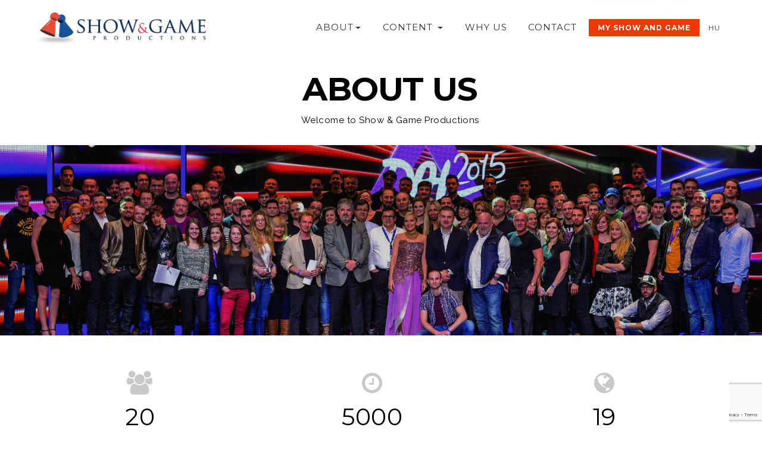

--- FILE ---
content_type: text/html; charset=utf-8
request_url: http://www.showandgame.com/
body_size: 6270
content:
<!DOCTYPE html>
<html lang="hu">
<head>
    <meta charset="UTF-8">
    <meta http-equiv="X-UA-Compatible" content="IE=edge">
    <meta name="viewport" content="width=device-width, initial-scale=1">
    <link rel="shortcut icon" href="assets/images/sng-babu-128x128.png" type="image/x-icon">
    <meta name="description" content="">
    <meta name="keywords" content="">
    <title>Show and Game - Show and Game</title>
    <link rel="stylesheet" href="https://fonts.googleapis.com/css?family=Raleway:400,100,200,300,500,600,700,800,900">
    <link rel="stylesheet" href="http://www.showandgame.com/static/assets/web/assets/mobirise-icons/mobirise-icons.css">
    <link rel="stylesheet" href="http://www.showandgame.com/static/assets/bootstrap/css/bootstrap.min.css">
    <link rel="stylesheet" href="http://www.showandgame.com/static/assets/font-awesome/css/font-awesome.min.css">
    <link rel="stylesheet" href="http://www.showandgame.com/static/assets/socicon/css/socicon.min.css">
    <link rel="stylesheet" href="http://www.showandgame.com/static/assets/unicore/css/style.css">
    <link rel="stylesheet" href="http://www.showandgame.com/static/assets/dropdown-menu/style.light.css">
    <link rel="stylesheet" href="http://www.showandgame.com/static/assets/mobirise-gallery/style.css">
    <link rel="stylesheet" href="http://www.showandgame.com/static/assets/mobirise-slider/style.css">
    <link rel="stylesheet" href="http://www.showandgame.com/static/assets/mobirise/css/mbr-additional.css" type="text/css">
    <link rel="stylesheet" href="http://www.showandgame.com/static/assets/common.css" type="text/css">
</head>
<body>
<main>
    <section id="dropdown-menu1-0" data-rv-view="92">
        <nav class="navbar navbar-dropdown mbr-title-font navbar-fixed-top">
            <div class="container">
                <div class="navbar-brand">
                    <a href="http://www.showandgame.com#gallery3-1" class="navbar-logo"><img
                                src="http://www.showandgame.com/static/assets/images/sng-logo-elfogadott-eng-withs-650x117.png"
                                alt=""></a>
                </div>
                <button class="navbar-toggler pull-xs-right hidden-md-up" type="button" data-toggle="collapse"
                        data-target="#exCollapsingNavbar">
                    ☰
                </button>
                <ul class="nav-dropdown collapse pull-xs-right navbar-toggleable-sm nav navbar-nav"
                    id="exCollapsingNavbar">
                    <li class="nav-item dropdown"><a class="nav-link link dropdown-toggle" href="#"
                                                     data-toggle="dropdown-submenu" aria-expanded="false">ABOUT</a>
                        <div class="dropdown-menu"><a class="dropdown-item" href="#top">HISTORY</a><a
                                    class="dropdown-item" href="http://www.showandgame.com#features3-e">MANAGEMENT</a><a
                                    class="dropdown-item" href="http://www.showandgame.com#awards">AWARDS</a><a
                                    class="dropdown-item" href="http://www.showandgame.com#msg-box22-1h">PARTNERS</a><a
                                    class="dropdown-item" href="http://www.showandgame.com#header8-m">COMPANY SHOWREEL</a></div>
                    </li>
                    <li class="nav-item dropdown">
                            <a class="nav-link link dropdown-toggle" href="#"
                                                     data-toggle="dropdown-submenu" aria-expanded="false">CONTENT
                            </a>
                        <div class="dropdown-menu">
                            <a class="dropdown-item" href="http://www.showandgame.com#works">PROGRAMS</a><a
                                    class="dropdown-item" href="http://www.showandgame.com#content8-15">OWN FORMATS</a></div>
                    </li>
                    <li class="nav-item dropdown">
                        <a class="nav-link link" href="http://www.showandgame.com#msg-box18-j"
                                                     aria-expanded="false">WHY US</a>
                    </li>
                                        <li class="nav-item"><a class="nav-link link" href="http://www.showandgame.com#contacts4-4">CONTACT</a></li>
                    <li class="nav-item nav-btn"><a class="nav-link btn mbr-title-font btn-info" href="http://www.showandgame.com/user/login">MY SHOW AND
                            GAME</a></li>
                    <li class="nav-item">
                                                <a href="http://www.showandgame.hu" class="nav-link link">HU</a>
                                            </li>
                </ul>
            </div>
        </nav>
    </section>
<section class="mbr-section--bg-adapted mbr-section--relative mbr-after-navbar" id="msg-box18-a" data-rv-view="80">
    <div class="intro page_head text-center" style="padding-top: 120px; padding-bottom: 20px;">
        <div class="container">
            <div class="container">
                <div class="row">
                    <div class="col-md-12" style="color:#000;"><h3 class="mbr-title-font" style="color:#000;">ABOUT
                            US</h3>
                        <p style="color:#000;">Welcome to Show & Game Productions</p></div>
                </div>
            </div>
        </div>
    </div>
</section>
<section class="mbr-section--bg-adapted mbr-section--relative mbr-after-navbar" data-rv-view="80"
         style="background-image: url(http://www.showandgame.com/static/assets/images/dal-2015-stabfoto-1999x1319.jpg);">
    <div class="intro page_head text-center" style="padding-top: 160px; padding-bottom: 160px;">
        <div class="mbr-overlay" style="opacity: 0.2; background-color: rgb(21, 21, 21);"></div>
    </div>
</section>
<section class="mbr-section--bg-adapted mbr-section--relative" id="counters1-8" data-rv-view="83"
         style="background-color: rgb(255, 255, 255);">
    <div id="stats1" class="container" style="padding-top: 60px; padding-bottom: 0px;">
        <div class="row" style="width: 100%">
            <div class="col-md-4" style="display: block;">
                <div class="stats1-info"><i class="fa mbr-primary-color fa-users"></i>
                    <p class="mbr-title-font"><span class="count">20</span></p>
                    <h2 class="mbr-text-font">years in the market</h2></div>
            </div>
            <div class="col-md-4" style="display: block;">
                <div class="stats1-info"><i class="fa mbr-primary-color fa-clock-o"></i>
                    <p class="mbr-title-font"><span class="count">5000</span></p>
                    <h2 class="mbr-text-font">hours creative content</h2></div>
            </div>
            <div class="col-md-4" style="display: block;">
                <div class="stats1-info"><i class="fa mbr-primary-color fa-globe"></i>
                    <p class="mbr-title-font"><span class="count">19</span></p>
                    <h2 class="mbr-text-font">Successfully implemented international formats</h2></div>
            </div>
        </div>
    </div>
</section>
<section class="mbr-section--bg-adapted mbr-section--relative msg-box-12" id="msg-box12-13" data-rv-view="86"
         style="background-color: rgb(255, 255, 255);">
    <div class="article elements-content" style="padding-top: 50px; padding-bottom: 100px;">
        <div class="container">
            <div class="row">
                <div class="container" style="width: 100%">
                    <div class="row">
                        <div class="row">
                            <div class="col-md-6"><p>We are a television production company founded in 2002 with a
                                    substantial track record in Central and Eastern Europe. We have been extremely
                                    successful with our unscripted programming and have also produced the occasional
                                    daily scripted series. Our specialties are entertainment, game shows, talk shows,
                                    comedy, reality, lifestyle, food and daily soap producing more than 5,500 hours of
                                    quality programming so far.</p></div>
                            <div class="col-md-6"><p>We have great experience both in productions that are based on
                                    international formats, and developing and creating our own formats. Show & Game
                                    Productions has a proven track record of producing to any scale and at any budget.
                                    We would love to work with you on your next idea.</p></div>
                        </div>
                    </div>
                </div>
            </div>
        </div>
    </div>
</section>
<section class="mbr-section--bg-adapted mbr-section--relative" id="features3-e" data-rv-view="89"
         style="background-color: rgb(17, 17, 17);">
    <div class="team team-dark" style="padding-top: 100px; padding-bottom: 100px;">
        <div class="container">
            <div class="row">
                <div class="col-md-3" style="padding:0">
                    <div class="team-box">
                        <figure><img src="http://www.showandgame.com/static/img/zz.png" class="mbr-figure__img img-responsive">
                        </figure>
                        <div><h4 class="mbr-title-font">ZOLTÁN ZÁVODSZKY</h4>                            <small
                                    class="mbr-text-font">OWNER / CEO</small>
                            <p>                                <a href="#" data-contact-e="uh.emagdnawohs.tcatnoc.ta.ykzsdovaz">        uh.emagdnawohs.tcatnoc.ta.ykzsdovaz</a>                            </p>
                        </div>
                    </div>
                </div>
                <div class="col-md-3" style="padding:0">
                    <div class="team-box">
                        <figure><img src="http://www.showandgame.com/static/img/kgy.png" class="mbr-figure__img img-responsive">
                        </figure>
                        <div><h4 class="mbr-title-font">GYÖRGY KOÓS</h4>                            <small
                                    class="mbr-text-font">OWNER / DIRECTOR</small>
                            <p>                                <a href="#" data-contact-e="uh.emagdnawohs.tcatnoc.ta.sook.ygroyg">        uh.emagdnawohs.tcatnoc.ta.sook.ygroyg</a>                            </p>
                        </div>
                    </div>
                </div>
                <div class="col-md-3" style="padding:0">
                    <div class="team-box">
                        <figure><img src="http://www.showandgame.com/static/img/ok.png" class="mbr-figure__img img-responsive">
                        </figure>
                        <div><h4 class="mbr-title-font">KÁROLY OLÁH</h4>                            <small
                                    class="mbr-text-font">OWNER / PRODUCER</small>
                            <p>                                <a href="#" data-contact-e="uh.emagdnawohs.tcatnoc.ta.halo.ylorak">        uh.emagdnawohs.tcatnoc.ta.halo.ylorak</a>                            </p>
                        </div>
                    </div>
                </div>
                <div class="col-md-3" style="padding:0">
                    <div class="team-box">
                        <figure><img src="http://www.showandgame.com/static/img/fcs.png" class="mbr-figure__img img-responsive">
                        </figure>
                        <div><h4 class="mbr-title-font">CSILLA FLASKÁR</h4>                            <small
                                    class="mbr-text-font">GENERAL MANAGER</small>
                            <p>                                <a href="#" data-contact-e="uh.emagdnawohs.tcatnoc.ta.raksalf.allisc">        uh.emagdnawohs.tcatnoc.ta.raksalf.allisc</a>                            </p>
                        </div>
                    </div>
                </div>
            </div>
        </div>
    </div>
</section>
<section class="mbr-section--bg-adapted mbr-section--relative" id="awards" data-rv-view="97"
         style="background-color: rgb(255, 255, 255);">
    <div class="blog-content element text-center" style="padding-top: 30px; padding-bottom: 15px;">
        <div class="container">
            <div class="row">
                <div class="col-md-10 col-md-offset-1"><h2 class="post-title mbr-title-font"><strong>AWARDS</strong>
                    </h2></div>
            </div>
        </div>
    </div>
</section>
<section class="services icon-box services mbr-section--bg-adapted mbr-section--relative" data-rv-view="94"
         style="background-color: rgb(255, 255, 255); padding-top: 50px; padding-bottom: 0px;">
    <div class="container">
        <div class="row">
            <div class="col-sm-3 col-20percent">
                <div class="service-box"><img src="http://www.showandgame.com/static/img/logo_tvmusorfest.png" alt=""
                                              class="img-responsive"/>
                    <div><h4 class="mbr-title-font">Television Program<br/>Festival – 2008</h4>
                        <p> Festival Award:<br/> Best own developed entertainment program<br/> Media Shark 3 </p></div>
                </div>
            </div>
            <div class="col-sm-3 col-20percent">
                <div class="service-box"><img src="http://www.showandgame.com/static/img/logo_tvujsagirok.png" alt=""
                                              class="img-responsive"/>
                    <div><h4 class="mbr-title-font">Hungarian Television<br/>Journalists Award – 2004</h4>
                        <p> Best Game Show<br/> Still Standing </p></div>
                </div>
            </div>
            <div class="col-sm-3 col-20percent">
                <div class="service-box"><img src="http://www.showandgame.com/static/img/logo_kamerakorrektura.png" alt=""
                                              class="img-responsive"/>
                    <div><h4 class="mbr-title-font">Camera Correction<br/>Award – 2012</h4>
                        <p> Best format adaptation<br/> I Love My Country </p></div>
                </div>
            </div>
            <div class="col-sm-3 col-20percent">
                <div class="service-box"><img src="http://www.showandgame.com/static/img/logo_kamerakorrektura.png" alt=""
                                              class="img-responsive"/>
                    <div><h4 class="mbr-title-font">Camera Correction<br/>Award – 2014</h4>
                        <p> Bronze Award<br/> The Song Finale </p></div>
                </div>
            </div>
            <div class="col-sm-3 col-20percent">
                <div class="service-box"><img src="http://www.showandgame.com/static/img/logo_tvujsagirok.png" alt=""
                                              class="img-responsive"/>
                    <div><h4 class="mbr-title-font">Hungarian Television<br/>Journalists Award – 2019</h4>
                        <p> Best Comedy Show<br/> Mindblowers </p></div>
                </div>
            </div>
        </div>
    </div>
</section>
<section class="mbr-section--bg-adapted mbr-section--relative" id="msg-box22-1h" data-rv-view="97"
         style="background-color: rgb(255, 255, 255);">
    <div class="blog-content element" style="padding-top: 30px; padding-bottom: 15px;">
        <div class="container">
            <div class="row">
                <div class="col-md-10 col-md-offset-1"><h2 class="post-title mbr-title-font"><strong>OUR
                            PARTNERS</strong></h2></div>
            </div>
        </div>
    </div>
</section>
<section class="mbr-section--bg-adapted mbr-section--relative" id="msg-box21-1g" data-rv-view="100"
         style="background-color: rgb(255, 255, 255);">
    <div class="blog-content element" style="padding-top: 15px; padding-bottom: 15px;">
        <div class="container">
            <div class="row">
                <div class="col-md-10 col-md-offset-1">
                    <figure class="mbr-figure mbr-figure--adapted mbr-figure--full-width"><img
                                src="http://www.showandgame.com/static/img/partnerek_bar.png"
                                class="mbr-figure__img img-responsive post-thumb hidden-xs"/> <img
                                src="http://www.showandgame.com/static/img/partnerek_bar2.png"
                                class="mbr-figure__img img-responsive post-thumb visible-xs"/></figure>
                </div>
            </div>
        </div>
    </div>
</section>
<section class="mbr-section--bg-adapted" id="header8-m" data-rv-view="103"
         style="background-image: url(http://www.showandgame.com/static/assets/images/bumm-23-2000x1330.jpg);">
    <div class="intro intro15" style="padding-top: 240px; padding-bottom: 160px;">
        <div class="mbr-overlay" style="opacity: 0.3; background-color: rgb(21, 21, 21);"></div>
        <div class="container">
            <div class="row center-content">
                <div class="col-md-5"><h3 class="mbr-title-font">WATCH OUR<br>SHOWREEL</h3>
                    <p>Please have a look at our show reel for a sample of our work</p>
                    <div class="space40"></div>
                </div>
                <div class="col-md-7">
                    <div class="hl-container pull-right">
                        <figure class="mbr-figure mbr-figure--adapted mbr-figure--caption-inside-bottom mbr-figure--full-width">
                            <iframe class="mbr-embedded-video"
                                    src="https://www.youtube.com/embed/7qb6hDtbE98?rel=0&amp;amp;showinfo=0&amp;autoplay=0&amp;loop=0"
                                    width="1280" height="720" frameborder="0" allowfullscreen></iframe>
                        </figure>
                    </div>
                </div>
            </div>
        </div>
    </div>
</section>
<section class="mbr-section--bg-adapted mbr-section--relative" id="works" style="background-color: rgb(255, 255, 255);">
    <div class="blog-content element text-center" style="padding-top: 40px; padding-bottom: 40px;">
        <div class="container">
            <div class="row">
                <div class="col-md-10 col-md-offset-1"><h2 class="post-title mbr-title-font"><strong>PROGRAMS</strong>
                    </h2></div>
            </div>
        </div>
    </div>
</section>
<section class="mbr-gallery mbr-section mbr-section--no-padding mbr-slider-carousel" id="gallery1-1f" data-rv-view="106"
         style="background-color: rgb(255, 255, 255); padding-top: 0rem; padding-bottom: 0rem;">
    <div class=" mbr-gallery-layout-default">
        <div>
            <div class="row mbr-gallery-row no-gutter">
                <div class="col-md-4 col-sm-6 col-xs-12 mbr-gallery-item" data-tags="Awesome" data-video-url="false">
                    <figcaption class="mbr-figure__caption mbr-figure__caption--std-grid">
                        <div class="mbr-caption-background"></div>
                        <small class="mbr-figure__caption-small mbr-title-font">ENTERTAINMENT</small></figcaption>
                    <a href="http://www.showandgame.com/work/entertainment"> <img alt=""
                                                                         src="http://www.showandgame.com/static/img/entertainment.jpg">
                        <span class="icon glyphicon glyphicon-search"></span> </a></div>
                <div class="col-md-4 col-sm-6 col-xs-12 mbr-gallery-item" data-tags="Responsive" data-video-url="false">
                    <figcaption class="mbr-figure__caption mbr-figure__caption--std-grid">
                        <div class="mbr-caption-background"></div>
                        <small class="mbr-figure__caption-small mbr-title-font">GAME SHOW / QUIZ</small></figcaption>
                    <a href="http://www.showandgame.com/work/game-show-quiz"> <img alt=""
                                                                          src="http://www.showandgame.com/static/img/gameshow.jpg">
                        <span class="icon glyphicon glyphicon-search"></span> </a></div>
                <div class="col-md-4 col-sm-6 col-xs-12 mbr-gallery-item" data-tags="Creative" data-video-url="false">
                    <figcaption class="mbr-figure__caption mbr-figure__caption--std-grid">
                        <div class="mbr-caption-background"></div>
                        <small class="mbr-figure__caption-small mbr-title-font">COMEDY / TALK SHOW</small></figcaption>
                    <a href="http://www.showandgame.com/work/comedy-talk-show"> <img alt=""
                                                                            src="http://www.showandgame.com/static/img/comedy.jpg">
                        <span class="icon glyphicon glyphicon-search"></span> </a></div>
                <div class="col-md-4 col-sm-6 col-xs-12 mbr-gallery-item" data-tags="Awesome" data-video-url="false">
                    <figcaption class="mbr-figure__caption mbr-figure__caption--std-grid">
                        <div class="mbr-caption-background"></div>
                        <small class="mbr-figure__caption-small mbr-title-font">REALITY</small></figcaption>
                    <a href="http://www.showandgame.com/work/reality"> <img alt=""
                                                                   src="http://www.showandgame.com/static/img/reality.jpg"> <span
                                class="icon glyphicon glyphicon-search"></span> </a></div>
                <div class="col-md-4 col-sm-6 col-xs-12 mbr-gallery-item" data-tags="Beautiful" data-video-url="false">
                    <figcaption class="mbr-figure__caption mbr-figure__caption--std-grid">
                        <div class="mbr-caption-background"></div>
                        <small class="mbr-figure__caption-small mbr-title-font">LIFESTYLE / FOOD</small></figcaption>
                    <a href="http://www.showandgame.com/work/lifestyle-food"> <img alt=""
                                                                          src="http://www.showandgame.com/static/img/lifestyle.jpg">
                        <span class="icon glyphicon glyphicon-search"></span> </a></div>
                <div class="col-md-4 col-sm-6 col-xs-12 mbr-gallery-item" data-tags="Responsive" data-video-url="false">
                    <figcaption class="mbr-figure__caption mbr-figure__caption--std-grid">
                        <div class="mbr-caption-background"></div>
                        <small class="mbr-figure__caption-small mbr-title-font">DAILY SOAP</small></figcaption>
                    <a href="http://www.showandgame.com/work/daily-soap"> <img alt=""
                                                                      src="http://www.showandgame.com/static/img/soap.jpg"> <span
                                class="icon glyphicon glyphicon-search"></span> </a></div>
            </div>
        </div>
        <div class="clearfix"></div>
    </div>
</section>
<hr>
<section class="mbr-section--bg-adapted mbr-section--relative" id="content8-15" data-rv-view="141"
         style="background-image: url(http://www.showandgame.com/static/img/own-formats/f1/2hh-foto-10-1669x929.jpg);">
    <div class="intro intro6">
        <div class="mbr-overlay" style="opacity: 0.2; background-color: rgb(0, 0, 0);"></div>
        <div class="container">
            <div class="row center-content center-content-ipad">
                <div class="col-md-10 col-md-offset-1 text-center"><h2 class="mbr-title-font">OWN
                        FORMATS</h2>                     <div></div>
                    <div><a href="http://www.showandgame.com/own-formats" class="btn mbr-title-font btn-lg btn-primary btn-cta">SHOW
                            ALL</a></div>
                </div>
            </div>
        </div>
    </div>
</section>
<hr><section class="mbr-section--bg-adapted mbr-section--relative" id="msg-box18-j" data-rv-view="144"
         style="background-image: url(http://www.showandgame.com/static/assets/images/why-2000x655.jpg);">
    <div class="intro page_head text-center" style="padding-top: 160px; padding-bottom: 80px;">
        <div class="mbr-overlay" style="opacity: 0.2; background-color: rgb(21, 21, 21);"></div>
        <div class="container">
            <div class="container">
                <div class="row">
                    <div class="col-md-12"><h3 class="mbr-title-font">WHY US?</h3></div>
                </div>
            </div>
        </div>
    </div>
</section>
<section class="mbr-section--bg-adapted mbr-section--relative" id="features10-l" data-rv-view="147"
         style="background-color: rgb(255, 255, 255);">
    <div class="elements-content" style="padding-top: 0px; padding-bottom: 50px;">
        <div class="container">
            <div class="section-head text-center col-md-8 col-md-offset-2 space50"></div>
            <div class="row">
                <div class="col-md-3">
                    <div class="flips1">
                        <div class="flips1_front flipscont1">
                            <div class="imgHolder"><h4 class="text-white space20 mbr-title-font">
                                    <strong>EXPERTISE</strong></h4>                                <img alt=""
                                                                                                        class="full"
                                                                                                        src="http://www.showandgame.com/static/img/expertise.png">
                            </div>
                        </div>
                        <div class="flips1_back flipscont1"><h4 class="text-white space20 mbr-title-font"><strong>EXPERTISE</strong>
                            </h4>
                            <p> 120 professional colleagues, who are recognised experts of their own field... </p>
                            <br>
                            <div><a href="http://www.showandgame.com/expertise" class="btn mbr-title-font btn-info"><span
                                            class="mbri-cursor-click mbr-iconfont mbr-iconfont-btn"></span>&nbsp; Read
                                    more</a></div>
                        </div>
                    </div>
                </div>
                <div class="col-md-3">
                    <div class="flips1">
                        <div class="flips1_front flipscont1">
                            <div class="imgHolder"><h4 class="text-white space20 mbr-title-font">
                                    <strong>LOCATIONS</strong></h4>                                <img alt=""
                                                                                                        class="full"
                                                                                                        src="http://www.showandgame.com/static/img/locations.png">
                            </div>
                        </div>
                        <div class="flips1_back flipscont1"><h4 class="text-white space20 mbr-title-font"><strong>LOCATIONS</strong>
                            </h4>
                            <p> Hungary is located in the centre of Europe and has a multitude of diverse
                                locations... </p>                            <br>
                            <div><a href="http://www.showandgame.com/locations" class="btn mbr-title-font btn-info"><span
                                            class="mbri-cursor-click mbr-iconfont mbr-iconfont-btn"></span>&nbsp; Read
                                    more</a></div>
                        </div>
                    </div>
                </div>
                <div class="col-md-3">
                    <div class="flips1">
                        <div class="flips1_front flipscont1">
                            <div class="imgHolder"><h4 class="text-white space20 mbr-title-font">
                                    <strong>STUDIOS</strong></h4>                                <img alt=""
                                                                                                      class="full"
                                                                                                      src="http://www.showandgame.com/static/img/studios.png">
                            </div>
                        </div>
                        <div class="flips1_back flipscont1"><h4 class="text-white space20 mbr-title-font"><strong>STUDIOS</strong>
                            </h4>
                            <p> Our main studio partner, ORIGO Film Group is providing excellent services... </p>
                            <br>
                            <div><a href="http://www.showandgame.com/studios" class="btn mbr-title-font btn-info"><span
                                            class="mbri-cursor-click mbr-iconfont mbr-iconfont-btn"></span>&nbsp; Read
                                    more</a></div>
                        </div>
                    </div>
                </div>
                <div class="col-md-3">
                    <div class="flips1">
                        <div class="flips1_front flipscont1">
                            <div class="imgHolder"><h4 class="text-white space20 mbr-title-font"><strong>LAW &amp;
                                        TAX</strong></h4>                                <img alt="" class="full"
                                                                                              src="http://www.showandgame.com/static/img/lawtax.png">
                            </div>
                        </div>
                        <div class="flips1_back flipscont1"><h4 class="text-white space20 mbr-title-font"><strong>LAW
                                    &amp; TAX</strong></h4>
                            <p> The Hungarian Government has created the recent Motion Picture Act in order to
                                enhance... </p>                            <br>
                            <div><a href="http://www.showandgame.com/law-tax" class="btn mbr-title-font btn-info"><span
                                            class="mbri-cursor-click mbr-iconfont mbr-iconfont-btn"></span>&nbsp; Read
                                    more</a></div>
                        </div>
                    </div>
                </div>
            </div>
        </div>
    </div>
</section><section class="mbr-section--bg-adapted mbr-section--relative" id="contacts4-4" data-rv-view="156"
         style="background-color: rgb(51, 51, 51);">
    <footer class="footer2" id="footer2" style="padding-top: 80px; padding-bottom: 60px;">

        <div class="container">
            <div class="row">
                <div class="col-md-4">
                    <h1 class="footer-logo mbr-title-font" style="line-height: 30px;">Show & Game Productions</h1>
                    <div class="space20"></div>
                    <p>OFFICE<br>H-1145 Budapest, Szugló st. 9-15.<br>Phone: +36-1&nbsp;273 20 30</p>
                </div>

                <div class="col-md-4" data-form-type="formoid">
                    <h5 class="mbr-title-font">Quick Message</h5>

                    <div data-form-alert="true">
                        <div class="hide" data-form-alert-success="true">Thanks for filling out form!</div>
                    </div>
                    <div class="alert alert-form alert-success text-xs-center" hidden msg-form-success>
    Thank you!
</div>
<div class="alert alert-form alert-danger text-xs-center" hidden msg-form-failed>
    Sorry, we have some problem... Please try again!
</div>
<form action="http://www.showandgame.com/user/message" method="post" data-component="form-message" id="contactForm" class="positioned">
    <input type="hidden" name="token" value="FEc8tqRipns963hQNuXAanJthuit5NPLCNqmkeDrE3QX1mM5yVi0ZogfFNy0zams" data-form-email="true">
    <input type="hidden" id="gRecaptchaToken" name="gRecaptchaToken" value="6LeWb9YhAAAAADw5cHmcq2ELOlQ_yblNn_ujMKdW">
    <div>
        <input type="text" class="form-control" name="name" required="" placeholder="Your Name here"
               data-form-field="Name">
    </div>
    <div>
        <input type="email" class="form-control" name="email" required=""
               placeholder="Email Address" data-form-field="Email">
    </div>
    <textarea class="form-control" name="message" rows="4" placeholder="Message here"
              data-form-field="Message"></textarea>
    <div>
        <button type="submit" class="btn mbr-title-font btn-ico btn-info recaptchaReadyBtn" id="formSubmit">
            Send message
            <i class="fa fa-paper-plane-o"></i>
        </button>
    </div>
</form>
<script src="https://www.google.com/recaptcha/api.js?&hl=en&render=6LeWb9YhAAAAADw5cHmcq2ELOlQ_yblNn_ujMKdW"></script>
<script>
    grecaptcha.ready(function() {
        grecaptcha.execute('6LeWb9YhAAAAADw5cHmcq2ELOlQ_yblNn_ujMKdW', {action: 'message'})
            .then(function(token) {
                document.getElementById('gRecaptchaToken').value = token;
                var items = document.getElementsByClassName('recaptchaReadyBtn');

                for(var i = 0; i < items.length; i++) {
                    items[i].removeAttribute('disabled');
                }
            }
        );
    });
</script>                </div>

                <div class="col-md-4">
                    <!-- GOOGLE MAP -->
                    <div class="google-map">
                        <div class="container-fluid no-padding">
                            <figure class="mbr-figure mbr-figure--wysiwyg mbr-figure--full-width mbr-figure--no-bg">
                                <div class="mbr-figure__map" style="height: 278px">
                                    <iframe frameborder="0" style="border:0"
                                            src="https://www.google.com/maps/embed/v1/place?key=AIzaSyA0Dx_boXQiwvdz8sJHoYeZNVTdoWONYkU&amp;q=place_id:ChIJoSCho2LbQUcRPzMOMz0fOM0&language=en"
                                            allowfullscreen=""></iframe>
                                </div>
                            </figure>
                        </div>
                    </div>
                </div>
            </div>
        </div>
    </footer>
</section>
</main>
<section class="mbr-section--bg-adapted mbr-section--relative main-footer" id="footer1-6" data-rv-view="165"
         style="background-color: rgb(0, 54, 167);">
    <div class="footer-copy" style="padding-top: 20px; padding-bottom: 20px;">
        <div class="container mbr-title-font">© 2017. Show And game. All rights reserved.</div>
    </div>
</section>
<script src="http://www.showandgame.com/static/assets/web/assets/jquery/jquery.min.js"></script>
<script src="http://www.showandgame.com/static/assets/bootstrap/js/bootstrap.min.js"></script>
<script src="http://www.showandgame.com/static/assets/masonry/masonry.pkgd.min.js"></script>
<script src="http://www.showandgame.com/static/assets/imagesloaded/imagesloaded.pkgd.min.js"></script>
<script src="http://www.showandgame.com/static/assets/bootstrap-carousel-swipe/bootstrap-carousel-swipe.js"></script>
<script src="http://www.showandgame.com/static/assets/smooth-scroll/SmoothScroll.js"></script>
<script src="http://www.showandgame.com/static/assets/stellar/stellar.js"></script>
<script src="http://www.showandgame.com/static/assets/unicore/js/script.js"></script>
<script src="http://www.showandgame.com/static/assets/dropdown-menu/script.js"></script>
<script src="http://www.showandgame.com/static/assets/mobirise-gallery/script.js"></script>
<script src="http://www.showandgame.com/static/js/common.js"></script>
<script async src="https://www.googletagmanager.com/gtag/js?id=UA-11125377-2"></script>
<script>
    window.dataLayer = window.dataLayer || [];
    function gtag(){dataLayer.push(arguments);}
    gtag('js', new Date());

    gtag('config', 'UA-11125377-2');
</script>
</body>
</html>


--- FILE ---
content_type: text/html; charset=utf-8
request_url: https://www.google.com/recaptcha/api2/anchor?ar=1&k=6LeWb9YhAAAAADw5cHmcq2ELOlQ_yblNn_ujMKdW&co=aHR0cDovL3d3dy5zaG93YW5kZ2FtZS5jb206ODA.&hl=en&v=N67nZn4AqZkNcbeMu4prBgzg&size=invisible&anchor-ms=20000&execute-ms=30000&cb=jqkd307l32mc
body_size: 49732
content:
<!DOCTYPE HTML><html dir="ltr" lang="en"><head><meta http-equiv="Content-Type" content="text/html; charset=UTF-8">
<meta http-equiv="X-UA-Compatible" content="IE=edge">
<title>reCAPTCHA</title>
<style type="text/css">
/* cyrillic-ext */
@font-face {
  font-family: 'Roboto';
  font-style: normal;
  font-weight: 400;
  font-stretch: 100%;
  src: url(//fonts.gstatic.com/s/roboto/v48/KFO7CnqEu92Fr1ME7kSn66aGLdTylUAMa3GUBHMdazTgWw.woff2) format('woff2');
  unicode-range: U+0460-052F, U+1C80-1C8A, U+20B4, U+2DE0-2DFF, U+A640-A69F, U+FE2E-FE2F;
}
/* cyrillic */
@font-face {
  font-family: 'Roboto';
  font-style: normal;
  font-weight: 400;
  font-stretch: 100%;
  src: url(//fonts.gstatic.com/s/roboto/v48/KFO7CnqEu92Fr1ME7kSn66aGLdTylUAMa3iUBHMdazTgWw.woff2) format('woff2');
  unicode-range: U+0301, U+0400-045F, U+0490-0491, U+04B0-04B1, U+2116;
}
/* greek-ext */
@font-face {
  font-family: 'Roboto';
  font-style: normal;
  font-weight: 400;
  font-stretch: 100%;
  src: url(//fonts.gstatic.com/s/roboto/v48/KFO7CnqEu92Fr1ME7kSn66aGLdTylUAMa3CUBHMdazTgWw.woff2) format('woff2');
  unicode-range: U+1F00-1FFF;
}
/* greek */
@font-face {
  font-family: 'Roboto';
  font-style: normal;
  font-weight: 400;
  font-stretch: 100%;
  src: url(//fonts.gstatic.com/s/roboto/v48/KFO7CnqEu92Fr1ME7kSn66aGLdTylUAMa3-UBHMdazTgWw.woff2) format('woff2');
  unicode-range: U+0370-0377, U+037A-037F, U+0384-038A, U+038C, U+038E-03A1, U+03A3-03FF;
}
/* math */
@font-face {
  font-family: 'Roboto';
  font-style: normal;
  font-weight: 400;
  font-stretch: 100%;
  src: url(//fonts.gstatic.com/s/roboto/v48/KFO7CnqEu92Fr1ME7kSn66aGLdTylUAMawCUBHMdazTgWw.woff2) format('woff2');
  unicode-range: U+0302-0303, U+0305, U+0307-0308, U+0310, U+0312, U+0315, U+031A, U+0326-0327, U+032C, U+032F-0330, U+0332-0333, U+0338, U+033A, U+0346, U+034D, U+0391-03A1, U+03A3-03A9, U+03B1-03C9, U+03D1, U+03D5-03D6, U+03F0-03F1, U+03F4-03F5, U+2016-2017, U+2034-2038, U+203C, U+2040, U+2043, U+2047, U+2050, U+2057, U+205F, U+2070-2071, U+2074-208E, U+2090-209C, U+20D0-20DC, U+20E1, U+20E5-20EF, U+2100-2112, U+2114-2115, U+2117-2121, U+2123-214F, U+2190, U+2192, U+2194-21AE, U+21B0-21E5, U+21F1-21F2, U+21F4-2211, U+2213-2214, U+2216-22FF, U+2308-230B, U+2310, U+2319, U+231C-2321, U+2336-237A, U+237C, U+2395, U+239B-23B7, U+23D0, U+23DC-23E1, U+2474-2475, U+25AF, U+25B3, U+25B7, U+25BD, U+25C1, U+25CA, U+25CC, U+25FB, U+266D-266F, U+27C0-27FF, U+2900-2AFF, U+2B0E-2B11, U+2B30-2B4C, U+2BFE, U+3030, U+FF5B, U+FF5D, U+1D400-1D7FF, U+1EE00-1EEFF;
}
/* symbols */
@font-face {
  font-family: 'Roboto';
  font-style: normal;
  font-weight: 400;
  font-stretch: 100%;
  src: url(//fonts.gstatic.com/s/roboto/v48/KFO7CnqEu92Fr1ME7kSn66aGLdTylUAMaxKUBHMdazTgWw.woff2) format('woff2');
  unicode-range: U+0001-000C, U+000E-001F, U+007F-009F, U+20DD-20E0, U+20E2-20E4, U+2150-218F, U+2190, U+2192, U+2194-2199, U+21AF, U+21E6-21F0, U+21F3, U+2218-2219, U+2299, U+22C4-22C6, U+2300-243F, U+2440-244A, U+2460-24FF, U+25A0-27BF, U+2800-28FF, U+2921-2922, U+2981, U+29BF, U+29EB, U+2B00-2BFF, U+4DC0-4DFF, U+FFF9-FFFB, U+10140-1018E, U+10190-1019C, U+101A0, U+101D0-101FD, U+102E0-102FB, U+10E60-10E7E, U+1D2C0-1D2D3, U+1D2E0-1D37F, U+1F000-1F0FF, U+1F100-1F1AD, U+1F1E6-1F1FF, U+1F30D-1F30F, U+1F315, U+1F31C, U+1F31E, U+1F320-1F32C, U+1F336, U+1F378, U+1F37D, U+1F382, U+1F393-1F39F, U+1F3A7-1F3A8, U+1F3AC-1F3AF, U+1F3C2, U+1F3C4-1F3C6, U+1F3CA-1F3CE, U+1F3D4-1F3E0, U+1F3ED, U+1F3F1-1F3F3, U+1F3F5-1F3F7, U+1F408, U+1F415, U+1F41F, U+1F426, U+1F43F, U+1F441-1F442, U+1F444, U+1F446-1F449, U+1F44C-1F44E, U+1F453, U+1F46A, U+1F47D, U+1F4A3, U+1F4B0, U+1F4B3, U+1F4B9, U+1F4BB, U+1F4BF, U+1F4C8-1F4CB, U+1F4D6, U+1F4DA, U+1F4DF, U+1F4E3-1F4E6, U+1F4EA-1F4ED, U+1F4F7, U+1F4F9-1F4FB, U+1F4FD-1F4FE, U+1F503, U+1F507-1F50B, U+1F50D, U+1F512-1F513, U+1F53E-1F54A, U+1F54F-1F5FA, U+1F610, U+1F650-1F67F, U+1F687, U+1F68D, U+1F691, U+1F694, U+1F698, U+1F6AD, U+1F6B2, U+1F6B9-1F6BA, U+1F6BC, U+1F6C6-1F6CF, U+1F6D3-1F6D7, U+1F6E0-1F6EA, U+1F6F0-1F6F3, U+1F6F7-1F6FC, U+1F700-1F7FF, U+1F800-1F80B, U+1F810-1F847, U+1F850-1F859, U+1F860-1F887, U+1F890-1F8AD, U+1F8B0-1F8BB, U+1F8C0-1F8C1, U+1F900-1F90B, U+1F93B, U+1F946, U+1F984, U+1F996, U+1F9E9, U+1FA00-1FA6F, U+1FA70-1FA7C, U+1FA80-1FA89, U+1FA8F-1FAC6, U+1FACE-1FADC, U+1FADF-1FAE9, U+1FAF0-1FAF8, U+1FB00-1FBFF;
}
/* vietnamese */
@font-face {
  font-family: 'Roboto';
  font-style: normal;
  font-weight: 400;
  font-stretch: 100%;
  src: url(//fonts.gstatic.com/s/roboto/v48/KFO7CnqEu92Fr1ME7kSn66aGLdTylUAMa3OUBHMdazTgWw.woff2) format('woff2');
  unicode-range: U+0102-0103, U+0110-0111, U+0128-0129, U+0168-0169, U+01A0-01A1, U+01AF-01B0, U+0300-0301, U+0303-0304, U+0308-0309, U+0323, U+0329, U+1EA0-1EF9, U+20AB;
}
/* latin-ext */
@font-face {
  font-family: 'Roboto';
  font-style: normal;
  font-weight: 400;
  font-stretch: 100%;
  src: url(//fonts.gstatic.com/s/roboto/v48/KFO7CnqEu92Fr1ME7kSn66aGLdTylUAMa3KUBHMdazTgWw.woff2) format('woff2');
  unicode-range: U+0100-02BA, U+02BD-02C5, U+02C7-02CC, U+02CE-02D7, U+02DD-02FF, U+0304, U+0308, U+0329, U+1D00-1DBF, U+1E00-1E9F, U+1EF2-1EFF, U+2020, U+20A0-20AB, U+20AD-20C0, U+2113, U+2C60-2C7F, U+A720-A7FF;
}
/* latin */
@font-face {
  font-family: 'Roboto';
  font-style: normal;
  font-weight: 400;
  font-stretch: 100%;
  src: url(//fonts.gstatic.com/s/roboto/v48/KFO7CnqEu92Fr1ME7kSn66aGLdTylUAMa3yUBHMdazQ.woff2) format('woff2');
  unicode-range: U+0000-00FF, U+0131, U+0152-0153, U+02BB-02BC, U+02C6, U+02DA, U+02DC, U+0304, U+0308, U+0329, U+2000-206F, U+20AC, U+2122, U+2191, U+2193, U+2212, U+2215, U+FEFF, U+FFFD;
}
/* cyrillic-ext */
@font-face {
  font-family: 'Roboto';
  font-style: normal;
  font-weight: 500;
  font-stretch: 100%;
  src: url(//fonts.gstatic.com/s/roboto/v48/KFO7CnqEu92Fr1ME7kSn66aGLdTylUAMa3GUBHMdazTgWw.woff2) format('woff2');
  unicode-range: U+0460-052F, U+1C80-1C8A, U+20B4, U+2DE0-2DFF, U+A640-A69F, U+FE2E-FE2F;
}
/* cyrillic */
@font-face {
  font-family: 'Roboto';
  font-style: normal;
  font-weight: 500;
  font-stretch: 100%;
  src: url(//fonts.gstatic.com/s/roboto/v48/KFO7CnqEu92Fr1ME7kSn66aGLdTylUAMa3iUBHMdazTgWw.woff2) format('woff2');
  unicode-range: U+0301, U+0400-045F, U+0490-0491, U+04B0-04B1, U+2116;
}
/* greek-ext */
@font-face {
  font-family: 'Roboto';
  font-style: normal;
  font-weight: 500;
  font-stretch: 100%;
  src: url(//fonts.gstatic.com/s/roboto/v48/KFO7CnqEu92Fr1ME7kSn66aGLdTylUAMa3CUBHMdazTgWw.woff2) format('woff2');
  unicode-range: U+1F00-1FFF;
}
/* greek */
@font-face {
  font-family: 'Roboto';
  font-style: normal;
  font-weight: 500;
  font-stretch: 100%;
  src: url(//fonts.gstatic.com/s/roboto/v48/KFO7CnqEu92Fr1ME7kSn66aGLdTylUAMa3-UBHMdazTgWw.woff2) format('woff2');
  unicode-range: U+0370-0377, U+037A-037F, U+0384-038A, U+038C, U+038E-03A1, U+03A3-03FF;
}
/* math */
@font-face {
  font-family: 'Roboto';
  font-style: normal;
  font-weight: 500;
  font-stretch: 100%;
  src: url(//fonts.gstatic.com/s/roboto/v48/KFO7CnqEu92Fr1ME7kSn66aGLdTylUAMawCUBHMdazTgWw.woff2) format('woff2');
  unicode-range: U+0302-0303, U+0305, U+0307-0308, U+0310, U+0312, U+0315, U+031A, U+0326-0327, U+032C, U+032F-0330, U+0332-0333, U+0338, U+033A, U+0346, U+034D, U+0391-03A1, U+03A3-03A9, U+03B1-03C9, U+03D1, U+03D5-03D6, U+03F0-03F1, U+03F4-03F5, U+2016-2017, U+2034-2038, U+203C, U+2040, U+2043, U+2047, U+2050, U+2057, U+205F, U+2070-2071, U+2074-208E, U+2090-209C, U+20D0-20DC, U+20E1, U+20E5-20EF, U+2100-2112, U+2114-2115, U+2117-2121, U+2123-214F, U+2190, U+2192, U+2194-21AE, U+21B0-21E5, U+21F1-21F2, U+21F4-2211, U+2213-2214, U+2216-22FF, U+2308-230B, U+2310, U+2319, U+231C-2321, U+2336-237A, U+237C, U+2395, U+239B-23B7, U+23D0, U+23DC-23E1, U+2474-2475, U+25AF, U+25B3, U+25B7, U+25BD, U+25C1, U+25CA, U+25CC, U+25FB, U+266D-266F, U+27C0-27FF, U+2900-2AFF, U+2B0E-2B11, U+2B30-2B4C, U+2BFE, U+3030, U+FF5B, U+FF5D, U+1D400-1D7FF, U+1EE00-1EEFF;
}
/* symbols */
@font-face {
  font-family: 'Roboto';
  font-style: normal;
  font-weight: 500;
  font-stretch: 100%;
  src: url(//fonts.gstatic.com/s/roboto/v48/KFO7CnqEu92Fr1ME7kSn66aGLdTylUAMaxKUBHMdazTgWw.woff2) format('woff2');
  unicode-range: U+0001-000C, U+000E-001F, U+007F-009F, U+20DD-20E0, U+20E2-20E4, U+2150-218F, U+2190, U+2192, U+2194-2199, U+21AF, U+21E6-21F0, U+21F3, U+2218-2219, U+2299, U+22C4-22C6, U+2300-243F, U+2440-244A, U+2460-24FF, U+25A0-27BF, U+2800-28FF, U+2921-2922, U+2981, U+29BF, U+29EB, U+2B00-2BFF, U+4DC0-4DFF, U+FFF9-FFFB, U+10140-1018E, U+10190-1019C, U+101A0, U+101D0-101FD, U+102E0-102FB, U+10E60-10E7E, U+1D2C0-1D2D3, U+1D2E0-1D37F, U+1F000-1F0FF, U+1F100-1F1AD, U+1F1E6-1F1FF, U+1F30D-1F30F, U+1F315, U+1F31C, U+1F31E, U+1F320-1F32C, U+1F336, U+1F378, U+1F37D, U+1F382, U+1F393-1F39F, U+1F3A7-1F3A8, U+1F3AC-1F3AF, U+1F3C2, U+1F3C4-1F3C6, U+1F3CA-1F3CE, U+1F3D4-1F3E0, U+1F3ED, U+1F3F1-1F3F3, U+1F3F5-1F3F7, U+1F408, U+1F415, U+1F41F, U+1F426, U+1F43F, U+1F441-1F442, U+1F444, U+1F446-1F449, U+1F44C-1F44E, U+1F453, U+1F46A, U+1F47D, U+1F4A3, U+1F4B0, U+1F4B3, U+1F4B9, U+1F4BB, U+1F4BF, U+1F4C8-1F4CB, U+1F4D6, U+1F4DA, U+1F4DF, U+1F4E3-1F4E6, U+1F4EA-1F4ED, U+1F4F7, U+1F4F9-1F4FB, U+1F4FD-1F4FE, U+1F503, U+1F507-1F50B, U+1F50D, U+1F512-1F513, U+1F53E-1F54A, U+1F54F-1F5FA, U+1F610, U+1F650-1F67F, U+1F687, U+1F68D, U+1F691, U+1F694, U+1F698, U+1F6AD, U+1F6B2, U+1F6B9-1F6BA, U+1F6BC, U+1F6C6-1F6CF, U+1F6D3-1F6D7, U+1F6E0-1F6EA, U+1F6F0-1F6F3, U+1F6F7-1F6FC, U+1F700-1F7FF, U+1F800-1F80B, U+1F810-1F847, U+1F850-1F859, U+1F860-1F887, U+1F890-1F8AD, U+1F8B0-1F8BB, U+1F8C0-1F8C1, U+1F900-1F90B, U+1F93B, U+1F946, U+1F984, U+1F996, U+1F9E9, U+1FA00-1FA6F, U+1FA70-1FA7C, U+1FA80-1FA89, U+1FA8F-1FAC6, U+1FACE-1FADC, U+1FADF-1FAE9, U+1FAF0-1FAF8, U+1FB00-1FBFF;
}
/* vietnamese */
@font-face {
  font-family: 'Roboto';
  font-style: normal;
  font-weight: 500;
  font-stretch: 100%;
  src: url(//fonts.gstatic.com/s/roboto/v48/KFO7CnqEu92Fr1ME7kSn66aGLdTylUAMa3OUBHMdazTgWw.woff2) format('woff2');
  unicode-range: U+0102-0103, U+0110-0111, U+0128-0129, U+0168-0169, U+01A0-01A1, U+01AF-01B0, U+0300-0301, U+0303-0304, U+0308-0309, U+0323, U+0329, U+1EA0-1EF9, U+20AB;
}
/* latin-ext */
@font-face {
  font-family: 'Roboto';
  font-style: normal;
  font-weight: 500;
  font-stretch: 100%;
  src: url(//fonts.gstatic.com/s/roboto/v48/KFO7CnqEu92Fr1ME7kSn66aGLdTylUAMa3KUBHMdazTgWw.woff2) format('woff2');
  unicode-range: U+0100-02BA, U+02BD-02C5, U+02C7-02CC, U+02CE-02D7, U+02DD-02FF, U+0304, U+0308, U+0329, U+1D00-1DBF, U+1E00-1E9F, U+1EF2-1EFF, U+2020, U+20A0-20AB, U+20AD-20C0, U+2113, U+2C60-2C7F, U+A720-A7FF;
}
/* latin */
@font-face {
  font-family: 'Roboto';
  font-style: normal;
  font-weight: 500;
  font-stretch: 100%;
  src: url(//fonts.gstatic.com/s/roboto/v48/KFO7CnqEu92Fr1ME7kSn66aGLdTylUAMa3yUBHMdazQ.woff2) format('woff2');
  unicode-range: U+0000-00FF, U+0131, U+0152-0153, U+02BB-02BC, U+02C6, U+02DA, U+02DC, U+0304, U+0308, U+0329, U+2000-206F, U+20AC, U+2122, U+2191, U+2193, U+2212, U+2215, U+FEFF, U+FFFD;
}
/* cyrillic-ext */
@font-face {
  font-family: 'Roboto';
  font-style: normal;
  font-weight: 900;
  font-stretch: 100%;
  src: url(//fonts.gstatic.com/s/roboto/v48/KFO7CnqEu92Fr1ME7kSn66aGLdTylUAMa3GUBHMdazTgWw.woff2) format('woff2');
  unicode-range: U+0460-052F, U+1C80-1C8A, U+20B4, U+2DE0-2DFF, U+A640-A69F, U+FE2E-FE2F;
}
/* cyrillic */
@font-face {
  font-family: 'Roboto';
  font-style: normal;
  font-weight: 900;
  font-stretch: 100%;
  src: url(//fonts.gstatic.com/s/roboto/v48/KFO7CnqEu92Fr1ME7kSn66aGLdTylUAMa3iUBHMdazTgWw.woff2) format('woff2');
  unicode-range: U+0301, U+0400-045F, U+0490-0491, U+04B0-04B1, U+2116;
}
/* greek-ext */
@font-face {
  font-family: 'Roboto';
  font-style: normal;
  font-weight: 900;
  font-stretch: 100%;
  src: url(//fonts.gstatic.com/s/roboto/v48/KFO7CnqEu92Fr1ME7kSn66aGLdTylUAMa3CUBHMdazTgWw.woff2) format('woff2');
  unicode-range: U+1F00-1FFF;
}
/* greek */
@font-face {
  font-family: 'Roboto';
  font-style: normal;
  font-weight: 900;
  font-stretch: 100%;
  src: url(//fonts.gstatic.com/s/roboto/v48/KFO7CnqEu92Fr1ME7kSn66aGLdTylUAMa3-UBHMdazTgWw.woff2) format('woff2');
  unicode-range: U+0370-0377, U+037A-037F, U+0384-038A, U+038C, U+038E-03A1, U+03A3-03FF;
}
/* math */
@font-face {
  font-family: 'Roboto';
  font-style: normal;
  font-weight: 900;
  font-stretch: 100%;
  src: url(//fonts.gstatic.com/s/roboto/v48/KFO7CnqEu92Fr1ME7kSn66aGLdTylUAMawCUBHMdazTgWw.woff2) format('woff2');
  unicode-range: U+0302-0303, U+0305, U+0307-0308, U+0310, U+0312, U+0315, U+031A, U+0326-0327, U+032C, U+032F-0330, U+0332-0333, U+0338, U+033A, U+0346, U+034D, U+0391-03A1, U+03A3-03A9, U+03B1-03C9, U+03D1, U+03D5-03D6, U+03F0-03F1, U+03F4-03F5, U+2016-2017, U+2034-2038, U+203C, U+2040, U+2043, U+2047, U+2050, U+2057, U+205F, U+2070-2071, U+2074-208E, U+2090-209C, U+20D0-20DC, U+20E1, U+20E5-20EF, U+2100-2112, U+2114-2115, U+2117-2121, U+2123-214F, U+2190, U+2192, U+2194-21AE, U+21B0-21E5, U+21F1-21F2, U+21F4-2211, U+2213-2214, U+2216-22FF, U+2308-230B, U+2310, U+2319, U+231C-2321, U+2336-237A, U+237C, U+2395, U+239B-23B7, U+23D0, U+23DC-23E1, U+2474-2475, U+25AF, U+25B3, U+25B7, U+25BD, U+25C1, U+25CA, U+25CC, U+25FB, U+266D-266F, U+27C0-27FF, U+2900-2AFF, U+2B0E-2B11, U+2B30-2B4C, U+2BFE, U+3030, U+FF5B, U+FF5D, U+1D400-1D7FF, U+1EE00-1EEFF;
}
/* symbols */
@font-face {
  font-family: 'Roboto';
  font-style: normal;
  font-weight: 900;
  font-stretch: 100%;
  src: url(//fonts.gstatic.com/s/roboto/v48/KFO7CnqEu92Fr1ME7kSn66aGLdTylUAMaxKUBHMdazTgWw.woff2) format('woff2');
  unicode-range: U+0001-000C, U+000E-001F, U+007F-009F, U+20DD-20E0, U+20E2-20E4, U+2150-218F, U+2190, U+2192, U+2194-2199, U+21AF, U+21E6-21F0, U+21F3, U+2218-2219, U+2299, U+22C4-22C6, U+2300-243F, U+2440-244A, U+2460-24FF, U+25A0-27BF, U+2800-28FF, U+2921-2922, U+2981, U+29BF, U+29EB, U+2B00-2BFF, U+4DC0-4DFF, U+FFF9-FFFB, U+10140-1018E, U+10190-1019C, U+101A0, U+101D0-101FD, U+102E0-102FB, U+10E60-10E7E, U+1D2C0-1D2D3, U+1D2E0-1D37F, U+1F000-1F0FF, U+1F100-1F1AD, U+1F1E6-1F1FF, U+1F30D-1F30F, U+1F315, U+1F31C, U+1F31E, U+1F320-1F32C, U+1F336, U+1F378, U+1F37D, U+1F382, U+1F393-1F39F, U+1F3A7-1F3A8, U+1F3AC-1F3AF, U+1F3C2, U+1F3C4-1F3C6, U+1F3CA-1F3CE, U+1F3D4-1F3E0, U+1F3ED, U+1F3F1-1F3F3, U+1F3F5-1F3F7, U+1F408, U+1F415, U+1F41F, U+1F426, U+1F43F, U+1F441-1F442, U+1F444, U+1F446-1F449, U+1F44C-1F44E, U+1F453, U+1F46A, U+1F47D, U+1F4A3, U+1F4B0, U+1F4B3, U+1F4B9, U+1F4BB, U+1F4BF, U+1F4C8-1F4CB, U+1F4D6, U+1F4DA, U+1F4DF, U+1F4E3-1F4E6, U+1F4EA-1F4ED, U+1F4F7, U+1F4F9-1F4FB, U+1F4FD-1F4FE, U+1F503, U+1F507-1F50B, U+1F50D, U+1F512-1F513, U+1F53E-1F54A, U+1F54F-1F5FA, U+1F610, U+1F650-1F67F, U+1F687, U+1F68D, U+1F691, U+1F694, U+1F698, U+1F6AD, U+1F6B2, U+1F6B9-1F6BA, U+1F6BC, U+1F6C6-1F6CF, U+1F6D3-1F6D7, U+1F6E0-1F6EA, U+1F6F0-1F6F3, U+1F6F7-1F6FC, U+1F700-1F7FF, U+1F800-1F80B, U+1F810-1F847, U+1F850-1F859, U+1F860-1F887, U+1F890-1F8AD, U+1F8B0-1F8BB, U+1F8C0-1F8C1, U+1F900-1F90B, U+1F93B, U+1F946, U+1F984, U+1F996, U+1F9E9, U+1FA00-1FA6F, U+1FA70-1FA7C, U+1FA80-1FA89, U+1FA8F-1FAC6, U+1FACE-1FADC, U+1FADF-1FAE9, U+1FAF0-1FAF8, U+1FB00-1FBFF;
}
/* vietnamese */
@font-face {
  font-family: 'Roboto';
  font-style: normal;
  font-weight: 900;
  font-stretch: 100%;
  src: url(//fonts.gstatic.com/s/roboto/v48/KFO7CnqEu92Fr1ME7kSn66aGLdTylUAMa3OUBHMdazTgWw.woff2) format('woff2');
  unicode-range: U+0102-0103, U+0110-0111, U+0128-0129, U+0168-0169, U+01A0-01A1, U+01AF-01B0, U+0300-0301, U+0303-0304, U+0308-0309, U+0323, U+0329, U+1EA0-1EF9, U+20AB;
}
/* latin-ext */
@font-face {
  font-family: 'Roboto';
  font-style: normal;
  font-weight: 900;
  font-stretch: 100%;
  src: url(//fonts.gstatic.com/s/roboto/v48/KFO7CnqEu92Fr1ME7kSn66aGLdTylUAMa3KUBHMdazTgWw.woff2) format('woff2');
  unicode-range: U+0100-02BA, U+02BD-02C5, U+02C7-02CC, U+02CE-02D7, U+02DD-02FF, U+0304, U+0308, U+0329, U+1D00-1DBF, U+1E00-1E9F, U+1EF2-1EFF, U+2020, U+20A0-20AB, U+20AD-20C0, U+2113, U+2C60-2C7F, U+A720-A7FF;
}
/* latin */
@font-face {
  font-family: 'Roboto';
  font-style: normal;
  font-weight: 900;
  font-stretch: 100%;
  src: url(//fonts.gstatic.com/s/roboto/v48/KFO7CnqEu92Fr1ME7kSn66aGLdTylUAMa3yUBHMdazQ.woff2) format('woff2');
  unicode-range: U+0000-00FF, U+0131, U+0152-0153, U+02BB-02BC, U+02C6, U+02DA, U+02DC, U+0304, U+0308, U+0329, U+2000-206F, U+20AC, U+2122, U+2191, U+2193, U+2212, U+2215, U+FEFF, U+FFFD;
}

</style>
<link rel="stylesheet" type="text/css" href="https://www.gstatic.com/recaptcha/releases/N67nZn4AqZkNcbeMu4prBgzg/styles__ltr.css">
<script nonce="dN4wN_kbZl4zT4OociqDbQ" type="text/javascript">window['__recaptcha_api'] = 'https://www.google.com/recaptcha/api2/';</script>
<script type="text/javascript" src="https://www.gstatic.com/recaptcha/releases/N67nZn4AqZkNcbeMu4prBgzg/recaptcha__en.js" nonce="dN4wN_kbZl4zT4OociqDbQ">
      
    </script></head>
<body><div id="rc-anchor-alert" class="rc-anchor-alert"></div>
<input type="hidden" id="recaptcha-token" value="[base64]">
<script type="text/javascript" nonce="dN4wN_kbZl4zT4OociqDbQ">
      recaptcha.anchor.Main.init("[\x22ainput\x22,[\x22bgdata\x22,\x22\x22,\[base64]/[base64]/[base64]/[base64]/[base64]/[base64]/KGcoTywyNTMsTy5PKSxVRyhPLEMpKTpnKE8sMjUzLEMpLE8pKSxsKSksTykpfSxieT1mdW5jdGlvbihDLE8sdSxsKXtmb3IobD0odT1SKEMpLDApO08+MDtPLS0pbD1sPDw4fFooQyk7ZyhDLHUsbCl9LFVHPWZ1bmN0aW9uKEMsTyl7Qy5pLmxlbmd0aD4xMDQ/[base64]/[base64]/[base64]/[base64]/[base64]/[base64]/[base64]\\u003d\x22,\[base64]\\u003d\\u003d\x22,\[base64]/CjsK5wrctK8OYEMKGwoJaw4seRQcnchfDjsOIw7PDrRnCgW7DtlTDnkgyQFE8Ux/CvcKca1wow5LCisK4wrZ2JcO3wqJpSDTCrEssw4nCkMOHw5TDvFklSQ/CgFNRwqkDBMOSwoHCgwjDgMOMw6EJwqoMw69Vw7gewrvDhcOXw6XCrsOnPcK+w4dsw5nCpi4nS8OjDsKrw4bDtMKtwqXDpsKVaMK9w6DCvyd9wpd/wpt2eA/DvXzDsAVsRhkWw5t5E8OnPcKKw41WAsKwMcOLajQTw67CocKOw4nDkEPDhBHDin5Qw65OwpZFwrDCkSRBwo3Chh88F8KFwrNZwr/CtcKTw7gYwpIsKMKsQETDt25JMcKnPCMqwqLCi8O/[base64]/[base64]/DjsKnw6BDw6nDqsOgwrAmYMOKP8OBwpDDqMKKwpF1W00Ow4hWw4LCuDrChAMxXTQ0JGzCvMKxb8KlwqlFNcOXW8KgZyxEXsOAMBUhwrZ8w5U7WcKpW8OEwqbCu3XCmh0aFMKJwrPDlBMnasK4AsOMXmc0w5PDi8OFGn/Dg8KZw4AYTinDi8KUw7tVXcKffBXDj2Z1wpJ8wqPDjMOGU8O+wpbCusKrwp3CvGx+w7HCusKoGRDDl8OTw5dNKcKDGDk0PMKcZMONw5zDu1c/[base64]/[base64]/[base64]/[base64]/ChMOow6rDr8Kow6nDvFbDuGk4w7/ClsO0P8OkTCLDn07DqWHCq8KdRSgyZkDCqGDDhsKwwrRlbCZew4XDrxEyVXPCklTDoAgkdzbCqMK1ecORZCgRwpZXH8Kcw6sUe1gIa8OCw7jCnMKJKyRew4DDusKBAnwgf8OeIsOHWyTCl0QMwpHDu8KUwr0/[base64]/a8OOEcK7wqdFF8K3w6fCpMKkclZZwr1gw7XDqTwmw4/DnMKrVx/Do8KDw5wYGcOxH8O9wrfClsOyKsOvYxp7wqwaMcOLc8KUw5XDhAp4wo52GyFnw7vDrMKEJ8OUwp0Hw7nDrsO8woHDlAFMasK3b8O+PSzCuljCs8OVwqfDosKgw63DtsONLktowohTYSxWZMOpJCjCncOLSsKtScKDw4/Cq3XDpz8ywpwmw5d5wrrDqUtpPMOzwpLDr3tFw45ZOcKSwpzCusOhw49HKcKoGQdhwqfDq8K7RMK9fsKuYcK1wqUbw4/DkDwIw69zKDg/w43DqcOZwp/CmWURWsKHw47DicKGPcOXGcOPBCEbw6EWw57CoMKdwpXCrsKpB8Ksw4BawqQKXsOkwprChWRPScO2JcOAwq1OCifDgHLDrUvDoRPCs8KFwrAjwrXDtcOhwq5MVj/DvAHDvxQww40HVzjCo1rCssOmw5YhJgU0w7fClsO0w5zCosKFOB8qw7wqwqpZOR9YO8KGVgHDisOqw7PCmsK0wpzDl8OCwq/CuzPCsMO3GSrCiw48NGoewo3DpcOZJMKGIMKJCUTDqsOIw78sWsK8AlRzS8KUTsKkCi7CiXHDpsOlwrLDg8OVecObwoDCtsKawqrDm2oRw7QFw6Q2AnMQVlhfwrfDoSHCnHDCpirDoRfDjVfDr2/DkcOow5sNCWnCgnBJXcOiwpRCwoLCqsK6wrgSw40tC8O6HsK3wrxHJMKewpfCuMK3wrJqw5x0wqsvwpZTKcOywpJQCgPCrFgQw7PDpBrCn8OQwos0DVjCjCJcwothwqE3EsKLYMKmwoV5w4Bow51/[base64]/ZynDi1pAwp55T8OOHQBVZg1LwqTDhcKZVEXDqcO7w6nDvMOmWEN/cCfCvMKyR8OGUC8vLHpowp/CqBQlw6rDicOWL1Qtwp/CvcKewrJOw6cGw5XCn1dpw6oFOh9gw5fDkcKfwqbChGPDoDFPRsK4JsK/wonDqcO0wqEAHmAiawERFMOcSMKTE8OcIXLCscKifMKTA8KHwoPDvRjCnw43P3oww43CrMOOFg7DksKhLkDCv8KQdB/CnyrDnm7DuyLCmsKgw6cCw4HCkUZFSH7Dq8OsT8Kgw7VgW17CrcKYMSEBwqM/IHo0Il88w7nDoMO+woRXwprCnsKHPcOUAMK8BjfDlsKtAMOwAsKjw7JVQDnCicOkGsOxCMKrwrcfbS0lwoXDlGZwJcO0w7DDhcK2wp9ww7TCrS9hBg1gIsK+OsKXw6QOwolMY8KuMXJzwoDCizPDpmDDuMK9w6nCksKbwpMCw4VoHMO4w5/CssKVck/CjhxVwoLDk1d4w5s/Q8O0SMKfGQcLwqBWfcO5w67CgsKhKMKjIsKOwod+RVbCucK1JMKjfsKkLXg2woIYw7QlHsOcwoXCrcOiwqtxCsKvdR8tw7A9w5jCpHzDjsKdw7x2wp/Dm8KLMcKWGcKWKyVOwqURAxbDkMKXLGBOw57CnsK0esK3DEPCtmjChQwOaMOzQcK6R8K7K8KIRcOlMsO3w5XCpjfDgGbDtMK0RFXCpVTCm8K1YMKkwpPDsMOhw6FmwqzCmmIOQS7CtMKUwofDqTnDlMOswqgfKMOQFcOsTsOYw55nw5rDg3DDt1jCjm3DqC3Dvj/CosOSwod1w4vCs8ODwotIwrppwpwwwoQTw7bDjsKJdDXDoCvClRHCj8OQfMOQQ8KVOsOraMObBsKkHy5GalPCtMKiIcOewoIpGh82JcONwphfZ8OJJ8OYQcKnwqzCl8O/wokyOMO5PwDDsA/DsEjChFjCjnF6wp4KRVYAd8KlwqHDsXrDpy0Vw6vCjEPDnsOGL8KBwqFZwr/Do8ObwpIrwrjCmMKewo9dwpJOwqXDicOCw6/DhSDCnT7Cm8O/bhDCv8OeAcK1wqvClG7Do8K+w5JdScKqw4IXLcOjKMKHw4wRcMOTw4vCiMKtQmnCpizDt0hpwoM2eW1xNSLDv1fCrcOWJnxEw5cPw45uw7XDosOnw58UPcKuw4xbwoIjwozCuRLDhXPCk8K1w77DumDCgMOEw4/CmC3Ch8OIF8K5LFzCkDTCjULDk8O9NR5nwp7DsMOQw6ASCwtIw5LCr1rDjcKHf2bCqcObw67DpMKAwp7CqMKewp40wovCo33CmA/[base64]/fsOfdl8wPsOKCMO5w5zClAEuwplYwr7DnUoCwp8Hw43DnMKqPcKtw7bDrG9Aw7BMcxIOw7DCo8Kbw7/DjcKRdw7DoGnCscK8flE+EiTDgsKlI8OaDhxqOlg3LmTDpMOxFX0FCHwrwpbDoh3Cv8K7wo9Ywr3CuUp+wqAgwrNzRnbDjsOhDcKowqLClsKeccONUMOuFRJlOjQ7KjBLwp7CkGjCnXY2OinDmMKPOQXDncKaZ2XCrB0mVMKlFxLCg8Knwr/Dt143UcKWacOHw5oJwqXChMOHZxkQw6PCpsKowoUdbDnCtcKRw4prw6HCm8OWKMOsYiVxwq7CosKPwrJYwqvDggjDkxxUV8K4wqUvP1QlH8Ktf8Ojwo/DiMKpw4TDp8K/w4xPwpvDr8OSQsOZAsOvbgHCtsONwqVawqchwokaSR/CtmrCmQpeYsKeHy7Cm8K6B8K5HX7CkMOwQcOhSF/CvcK/[base64]/CpsK7wrrCksOBwrXDik7Dt8Oww6d2Qw1Nwp7Cm8Oww7DDmy0EPHfCi1hEB8KRfsOqw4rDsMKVwrZZwodKA8O+KjDDiRXDhHTDmMK+NsOnw5dZHMOfHsOIwrDCucOFCMOsSMO1w5TCnx1rPsK0dG/Ck37DoifDuWB0wo4/XH7CosOfwqzDlcOuAMOXN8Ojb8KPT8OjPyVXw5QLW2cPwrnCjcONABDDq8KpKMOqwpYowqMcasOWwrDCv8OjJMOPRXrDk8KQGj5MR2/[base64]/[base64]/[base64]/Dp1TCtMOgwoXDpcO3VQUCw5DChmbCvcO0cwHDr8O0OsK8wqvCgBrCocKGEcOTCHDDgXNEwqrDlsKpaMOLw6DCmsO/w4DDqTlaw53ClCcUw6ZYwpMUw5fCk8KuI0zDl3pedzUxbgdfEMOuw6IpHsOiwqlUw4fDgMKfGsOTwrRrMSwGw71yChZDwpoXD8OIJykYwrXDn8KbwoQ1EsOEYcO6w4XCrsKvwrBjwoLDtsKhDcKewrnDuXrCvXsOSsOiGhvDuVXCmllkbi/CocKdwo0uw55YcsO9TzDCv8OLwpzDmsOEHxvDscOtwqUBwqBULgBiBcO9JAdJwq7DvsO0XjRrTSVwXsKMUsOHQ1LCkCohQsK/[base64]/CjmzCtcOEMsOFFgUww6fDig7DrxzDqB5sw49WLMO+wpfDuBVMwoE1wosla8OowpwyRCrCvWLDlcK9wrhgAMKrw4x7w4duwqhjw5QFw6Iww53CtsOKEmfCmiFbw5Alw6TDqQHDklVZw7JKwr19w7IBwp/[base64]/Dh0ZWCXbDrsKEwp9ewpXDhGLCgsKtwqnDl8O0wrA6w5bCu8KPAwHCjRxQIRTDiA9Zw79xNl3DvR7Cv8Kefj7DnMKlwpEDFwxyKcO1LcK4w73Dl8KPwq3CmlchcUnCksOcFMKdw4x3NXLCj8KwwrHDoDs1ck/DgMKdWcKGw4/Coi9Cwpd/woHCv8O0a8Ozw53Cp1XClyAHw6PDoREJwrnDk8Kqwp3Cr8K1SsOXwrLDnU/ChWbCqkNZw4XDu1rCvcONHFJGbsOtw5zDlAxJI07Dh8OrT8KDwovCiALDhsOHDcOeH05DZcOzd8OAcyIXQcOJD8OKwpHCgMOcwrLDkAxaw4p+w6/[base64]/DqQDCuzZOHGAZCyDDqcO0PC0lwpfChFvCgSLCmMK6worCk8KIdT/CtC3CoDNjYmjColDCvCLCv8OOOSHDvcK2w47Do3wxw6V5w6/CgDrCqsKLTcOSw4XCocOUw7zCrlZ5w4LDqF5pw5rDssKDwpHDhWwxwrvCsUHDvsOoC8K/w4LDoldCw7tjVk/DhMKiwoYAwqpDWmdlw6TDrFUiwptiw5PDtxM2ERVvw5UTwo7DlFdSw7QTw4vDskrDh8O4NcOrw5nDuMKLZ8Kyw40pR8KGwp4Qwq1ew5vDj8ODQFAtwrbClsO5w50Mw7DChzrDncKbNB/DnxVBwrPClsKYw75BwoAYWsKccU9BPG1/fcKEAMOVwrRiUQXCtsOUfnnCgcOIwo3DucKQw6MDaMKIAsOsKMOTcEh+w78RDy3CgsKTw5xJw7EFfhJvwqvDvwjDosOHw40ywoxVTsKGNcKYwpQRw5gCwpPCnDrCosKTLw5nwpbDsQ/ChjHCg33Chg/DvzvCnsK+wptdfcKQY1gVeMKVXcKZRRYBLgLCkDXDr8KPw5zCrgQMwpA5SXAOw5cXwqp2woPCjz/CkQhewoUzTG/ChsKPw7HCn8OjE1tbbcOKQnghwqdZZ8KNUcO0cMK/wrpaw77Dl8KPw7N6w6NTZsKjw4nCplXDshd6w5XDncOiHcKZwrl0X0PCnULClsK7OMKte8KXL1zCpGA0TMKrw6/CpMK3wosQw7HDpcKINMOaYXhFG8O9NzJWGVvCk8K6woczwpDDrl/DrsKec8O3w5QYacOow5DCrMKWGxnDtHDDsMKnR8Olw57Cp13CojcOA8OzL8KzwrfDqzDCnsKzwoHCvMKXwqdTHTTCtsOoBkkGRMK9wr8xw4g+wonCkwdHwrYKwrTCpRYdFHFaL3bCmcOwXcO/Yyohw5RETcKWwqcKTsKSwrgXwqrDryIETcKuDGhqGsOnbi7CpWnChMOtRizDkhYGwpdXXBwyw4zCjiHCildyM0UBw5fDsxBGw6NGwqkmwqtEAMKQw5vDg0LDqMOow7PDp8OGw55qHMKEwq8Cw51zwrEpUcKHK8Ouw53ChcKqw5TDhH/Dv8O1w53DuMKkw5hffXARwp7CqXHDocKQV0F+ZsOTTD9Kw7nDpsKow5bDiWh7wp45w4d1wqHDvsOkKGApwpjDqcOVRMORw6MRIDTChcKySSk7w5ohSMKtwpHCmGbCokzCs8O+M3XDtMOxw5XDssOQUkzCqMKTw4QsOx/CgcKiwq8Nw4bChlogE33DunHCtcORKSzCscKoFUJCEMO9AMKHBcOlw5Yfw4jCr2tVBMKSQMOQGcKCQsK6Hx/CgnPCjHPDgsKQecOcFsK3w5pdKcK8V8OEwqZ9wp04A3QSYcOcbBXCisKww6TDu8Kew6bCisOGOsKHT8KdW8OnAsOmw5NxwqfCkirCkGdSb27CpsKxYF3DvnYJXkTDqkoAwpcwD8KmXGzDvDZCwp00wqnCnQ/Dp8K8wqs8w5Ryw4YtI2nDqcOiwroaQEpYwrbClxrCncO9FsOXd8OTwozCritpRhJncC/[base64]/[base64]/DlwjCr8OewpPDlHHDosObGMKoasOyLmoowrURB3UuwqYpwp7ChcOQwqN1b3zDt8O0wpXCjmXDn8OqwqZEecO/wp5oHMODZQ/CuSBswpZWRWnDgybCjiTCsMO8O8KHLGjDnMK8woHDiHUFw4DCqcKGw4XCmsOldsOwPEdJSMKjw7Y2WgXCv0rDjH7DncOPVHh8wrdZWgRnU8KWwoDCscOoNWPCkDRzYgkoAUzDl3ozNCjDllXDmxpmF3zCu8OawpHDlcKGwpnCklIXw63CrcKFwpgoLcO/WcKDwpZFw4RiwpbDt8OLwqMGHlxvV8OPWjgJw693woVwOiZLNg/Ct3bCvcOTwrJ4IRQQwofCssOJw4cpw7HDhMOpwqUhacOHb0HDjjEhXlrDhnPDt8OywqIPwrNJJyhOworCkAZ9SllHesONw63DpyvDo8OOLcO6DSZTeEPChkTDssOaw7/CnxDCvcKxD8Kmw4gmw7zDkcOnw7JYDcOUNcO+w4zCkCh2JTXDqQzChknDtMK/e8O/Lw47w7xROXbCjcKuLsKCw4d0wr5Iw5E7wqfCkcKrwojDsCM3F2jDgcOIw4vDtcOdwoPDoS1+wrpVw5jDvVbCrMODO8KdwpzDnMOEcMOmSXUdJMOtwrTDslLDksOfbMKXw5Z1wqsIwr3DgMOBw4nDhj/CtsK+M8KOwpnDlcKiSMOOw40Gw6M6w6xBUsKIwp1rw7YSPUvCsW7CpMOHF8O9w5XDrWjClhNYfVjDisOIw4/[base64]/[base64]/DvEYnVGvCvMKKccKcwonDlD3CjMO3wpLCkMOOAnY7bcKAwrspwoXClMKOwq/CpnLDssKJwrJ1VsKEwrR0MMK/wp1oBcKyHsK7w7RUGsKIZMOkwqDDgl8/w4VMwqESwqsfMMKtw4xTw6wDwrZMwqHCtMKWwoFABSzDtcKrw6MhcMKEw74twroPw73Cl2TCpWsqwoTCk8Oqw7d7w5AcI8OBXMK4w6/Cli3CgEHDp37DjsK0UsOTTcKeOcKeA8OEw493w7DCoMKmw4bCr8OYw5HDnMO4YB16w4lXc8OcAA7CnMKcYEvDnUwbWMKlP8OAbMKtw5N5wp8pw5xjwqdyAlFdUW7CmiAYwpnDisO5ZwzDil/DhMOgwr85woDCh1XCrMOGPcK2YRsnO8KSQ8KzKmLDrHTCsg1TbsKAw77Ds8KdwprDjxTDqcO4w5DCu0nCkwNBw5Amw74xwo1tw7DDvcKKw6PDucOpwqsAbjNzK1PCmsOOwqsRSMKhH30Vw5wQw7nDsMKPwoYHw4t2wpzCpMOfw6zCr8O/w4oVJH7DgGrCuh0qw7QZw6Zuw67DuEE4wp0/UMOmccOQwrnCrShuR8KuZcOSwrBYw6htw7sew6DDrX0qwo1jbSFNLsK3b8O2woTCtHg+fcKdHVdleThbNUIiw7jCgMOsw5J6w6UWTB05GsKzwrJxwqwEwp7CnC9hw57CkWMzwoDCkhcZJQdrRi5/Oxlbw7EvcsKUQsKuDUrDokfCrMKVw78KVTDDmlhWwojCpcKRw4XDkMKCw4XDl8ONw54ow4jCjRXCtcKpTMONwqFsw5Vfw6twIcOZT2rCoRF3w5nClsOoV3jCgBlDwqUQGcOhwrbDvU3CocKaWArDvcKZBFXDqMOUFijCrDzDoWQGbcKxw6w5w43Dty/[base64]/G8OAw7TCtMKjw4zDnQDDo8OLUEkOfBXCv2JAw71SwrFswpTCm3tfd8KWWMO0C8O1wr0kWcK2wqXCp8KrAC7DosKwwrUXJcKAWxZNwpN9IMOcTkgwVUB3w4AgWSFLSsOIFMK1SMO/woXCo8O3w7xgw582csOKwoxqUV49wpnDiyoXGsO3SUkNwrLDssKpw5Fgw5vCosK3IcO8w5DCuE/[base64]/Xm8Xw6/Cs8O9RcK6w79/[base64]/Dh8KyR8O4RQfDpMOIfAIYcsOfCMOwwo7Cs8K8Tjxlw4fCmhHDgCnCgMOrwoHDkTVzw65nBQbChyTDpcKmwqVkLgR7FBXDiATCuwHCh8OYY8KTwo/[base64]/[base64]/ClMOxQ8KDwq/CrcOpwoNhw4vClMOheBohwpzDnMOawp5Tw5PDo8Kuw4UbwobCinrDuyV3Nxduw6wYwqrCkFTCjD3Dmk5scEEKScOoPMOHwoHCpDHCtA3CpcOAXW8/McKlQS8jw6oMWy5wwrAhwpbCicK6w67DocOlA3cVw4/CicKyw51JGMO6GhDCgsKkw48Zw5V8fX3DvsKlAxJyd1rCrXDDhjA0w7tQw5lDAsO6wrpSRsOTw78geMO6w5o0KQgBJykhwr/CighMKi/CqCMRBMORC3JofRsPc01qM8OMw5nCo8KMw5pzw78PasK5NcOmwol0wpfDvsOOKCovFBrDo8OEw6Nac8Obw6vChU1Iwp7DiAPChMKLJMKOwqZCOVBxAiZZwoluUSDDscKTBcOGdsKyaMKJwpTDq8OcdFpxBR3CvMOiUnTCiFXDmQ9cw5ZPHMOfwrVTw57CuXJFw7/Dq8Kuwo5fGcK2wrTCgnfDksO7w6VCKAwIwrLCpcOMwqXCnBQCe0I8FUPCqMKewq/[base64]/DiXbCm8KSwp8baxZowr82XcOMYsKqw5FpU1AWZcKKwqshQ0xyIxTDmCDDocONf8OzwoUjw65DFsOCw4c0dMO4w50wQTvCjsKUdMO1w6nClMOowq3CihPDlMOHw4J5GsOGb8Oef17CijXCnMK+aU/DisKmCcK/N33DpsKLDBg3w5XDsMKRL8OcOR3ChSDDicK8wp/[base64]/DnwnDjGUlw4gxPsK7aMKufnXDhMKXw4LCrsKOwpvCksOhD8KzOcORwrlNw47CmcKQwoFAwrbDisKwGWDCihQywpbDjjLCslXCpsKBwpEUwoLCkkTClT1GB8Oyw5XCu8OJACLCkcOAwqc2w7zCiDHCrcOBbsK3wojDgcKjw58NEsORKMO6w5LDiB7CiMOWwo/CrlTDnxwAWcOORcKee8Kkw4w2woHDrC0LOsODw6vCgHMOO8OOwrbDpcO+YMKzw57DmcOkw7MnfW9awphUPsOsw5/CoUIswovCjUPCjQzCpcKtw6EzMsKuwr5CLiNow7/[base64]/[base64]/Dm8OwwpzDnGXDlSJPwpvCgcO5wrMZBG9iw7Fow546w73CuH5qd1nCpx3DlzhAOQM/MsOrRGQWwqFBWTxQYwnDkVsDwrfDjsKMw4AuAhHDk08vwqwaw5/[base64]/[base64]/w4obw7XCklgcwqfDqlDDksKfGFtRI2FXw4LCmF90w55bZiE7QRVrwq9twqPCoB/DuBbCnlV7w58Two8+w4l5ZMO7JW3DrRvDpcKqwpcUJ1Fnw7vCphsrWMOgd8KlJcOGJUEiccKpJipmwo0pwqxgWsKYwrjDkcOGRsO8w5/DoWdxL2DCnHfDjcKmX0/DrsOwCRZjHMOCwpkKFGnDh33Cl2XDjcKnLl/CssO2wokAFRc3EF3CvyzCucOlKB1uw7EWCnbDp8Kbw6Zyw5B+VcKZw5QawrzCusOtw4g+G0ZeewzDmcKtMQvCjsOow5vCqMKZwpQzMcOUf1hcbAXDocO+wplWE1fCkMKww5NeTFlOwpM+RB/Dt1LCs28awpnDgnHCkcK6IMK2w6tqw5UKUB4vYyckw6DDvC0Sw63CvC3DjCBPVmjDgMKzfB3CnMOTa8Klwr5DwqrCgGVNwr8Ew5Ucw5TDtcOqcW/[base64]/w4RQwq1hw5nCi8KKw6bDizvDklbCsTBsw69zwrvDqMO1w5TCoAkjwojDmnXClsK1w4Y+w67CoGzCtRdKaU8fMQrDh8KNwpZIw6PDui/DosOkwqIww5bCkMK9GMKdbcOTBDzCqQZmw7HDqcOXw5/DgcKyPsOuJi0zwrJ7F27CksO3wr1Aw6/DmnvDljTClcOvVMOIw7Mmw5R8dkDCqkHDrllrNUHCuVXDuMOGOxTDuHBHw6HClsOlw7vCiUVHw6JyL03CnCdhwo3DlcOjHsKraDs5FGTCuSvCqMOEwrrDrsOrwo/DlMOywpI+w4HCssO9UDRgwopDwpHCu2rDrsOIwpR7XMOnw4AlOMK/w6RYw44yIETDq8KTAcOwdcOSwpTDqsOYwpVNfzsOw5bDuGhlE2XCicOHNQ5JwrrCkcKnwrA5dcO2dklZGMKCLMOXwovCqcKvIsKkwo/[base64]/[base64]/CmgLCvsOUw5/[base64]/CnsOHw70+TjzChsKkOMKnc8KFfMOTb0/CqAfDtQPCrzwTO1g+fGV/w4EFw4XCoi3DgMKoWXIGITzDt8KlwqMEw7NeFR/Dv8OYwrXDpsO1w6nCrSvDpMO1w40pwqnDp8K3w5BJASLDn8KBbcKCNsKCTsKiM8KQXsKrSShFSBvCiEXCvMOvaUrCpMK7w5jDnsOyw6bCl0DCrTg8w57Ch3sPfSrCvFZqw6zCgUDDux1AVFjDl1Z7NsOnw6NiJAnCqMOyDsKhw4HCi8KkwpnCiMOpwphOwokGwp/CkiUIAxgoBMKbw4psw41yw7QmwrbCj8KFAsKiPMKTY3ZNDXo4w7IHGMKhFsKbD8Kdw7t2w4UMw5jDryJvbcOtw4nDt8ObwoMfwr3CqAnClMOnTsOgJ1wWKWbCmsOHw7PDiMKpw5zChDnDgH0zwpA5WMKhwpbDpzrCtcKib8KHQA/DksOzY0lSwrvDtMKjY1TChlUcwovDjnEMMXReN2V5wrZBTy0Cw5nClBBCW3nDhkjCisOdwqQow5bDqcO1XcOywoMIwr/[base64]/CmltYEH5HwrjCvDLDocKrw7vCuR3Cn8OnFDbDqmEFw4xaw6/[base64]/Dj8KlWTDClMOJwpYtIsOKwqrCn0jDtMOgOMKIdMO7wrDDo3DCicKibsOSw5LDliV1wpVTL8Oqwp3DgRl8wr4HwrfCpUPDrj1Ww5PCiHTCgDwnOMKVEDvCjGR/A8KnHys5GcKlEcKeTAHCsgXDiMOWekNBw7xZwrUDB8KQw4LChsKjZFrCoMOUw44Cw50nwqo8QlDChcOIwrs/wpvDiiTDtgPCr8KsO8KMc35qBA17w5LDkSo/w7vCo8KCwqvDqRp3OVDCvsO4AsOUwrNBWVQUTcKhFsKTACBDb3bDs8KmNV56w5BuwpoMIMKnw7/[base64]/ClsK+w54+w5zDimTCnsOfDXTDvcKYJwBSwqbDicObwr8WwqbDgTjCpMKUwrxNwr3CrMO/KMK7wo1iWlggVkPDiMK1RsKKw7TCuV7Du8KmwpnCuMKRw6fDgwweAC3DjxPDuGAXWxFAwqsId8KeFwlpw5zCoUjDpVXCnsKxK8KxwrxjBcOcwo7Do2XDpTcYwqzCp8K/cHgKwonCnFxnJMKxECbCnMOiH8OCw5gewpUAw5kpw4zDl2HChcKdwrJ7w4vCh8Kvw6FsVw/[base64]/DvcKKKsKrwq/DmMOgwpgIGT3DhEbCo1lRw4c0B8OTwrMnCcO4w4N0ZsKZA8K9wpMdw6R/XCTCvsKySQrCrRPDoUTCrsKtMMO0wo0Nw6XDpR1IbBk0wpJ2wqt8N8KaVGTCsEZAXDDDucK3woY7fMK7aMK8woUsT8O+w5ZvFX5Dw4LDl8KBGGzDlcODwonDqsOqSCFdw4k8CjN1Xh/DpCQwBVFhw7HDpBc2ZkJjZcObwq/Dn8OcwqTDuVRFEj3DlcKyecKrH8OIwojCuzEwwqYXXnjCnlYiworDmzkQw6/CiwXCsMOOUMOYw7oPw5sVwrcswotZwr9Nw6TCrhY+C8ORUsOfAlzCvkPDkT8zUWcwwo01wpIPw4Jbwr9xwpPCisOCYcK9wp/[base64]/[base64]/[base64]/wqZSYcOKFsKOw5/CkMOfw4PDpng6WsKUGGHChWRVIRgHwopGeG8KWMKNM3tndlZIIWBYTzQ2F8OzBy5xwqrDiGXDq8K3w4ENw73DoRvDm31xS8KPw5/Cl3IEDsKlEzfClcOpwocew5bCkFUrwojCkMKgw6vDvsOcY8KZwobDnAw0EsOCwqV5wpsGwqk9CEwhLGADKcKowoLCtsO6LsOpw7DCom1gwr7Csxk6w6xzw6s+w6B/VcOjMcKwwpMUbMKYwpQdSjIOwqIyHVtkw6hCe8Ouwq/Dj0rDksKRw6nCmjLCszvCkMOkfcKTbcKmwoJgwrcFF8OWwqsIRcKvwoAEw4PDtB3Dh3lRTAjDvy4TX8KdwrDDtsOcWgPCjlJsw5Ybw7QowrrDijlVSWvDlsKQwpQbwrXCosOyw51FZWhNwrbDo8Ozwp/DucK7wqYxTMOUw6fCqsKlEMOZdsOxVgMOK8KZw4bDihYRwojDilgpw691w43DsTJzbsKJD8KPfcOKeMOzw6oeMcOwLwPDlMOWGcKTw4sdW2PDisKyw47Cv3rDlU5XUXVSRGg2wp3CvB3Dpw/Dp8ONGWTDtSfDkGfCmU/ChsKLwqI+wps8cQIowq/CgBUSwp7DqcKIw5nDogEIwp/DtS8MYgEMw5M1S8O1wqvCpjXCg3jDvcOjw69cw5puWcK5wr3CtyRqw4daIUJCwpJBUy89SVhpwplqYcKPL8OaD1sYA8KeeCHDr2LClgrCicKTwq/Cn8O8wr1kwoUjMsOUX8OuBCkpwpwNwqZ0LzbDjsOPLUVDwo3Cjm/CiAXDkmbCtA/CpMOlw6N3w7JYw6BEckfCpWfDmxXDvcOKbRU8dsO2AVY8TEfDnmQwTjHCiX9JOsOfwptXKgsQCBrCosKfWGJ5wr3DjSbDh8K2w64xMmzDk8O4Nm/DpxYeVcOeYk8ow53DtG7Do8KUw65Jw6A1BcOcbHLClcKWwoZgeQXCnsOVYDTCl8KwdsO3w43CpTkZw5LDvGAZwrFwKcOublXCl0vCpibCt8KtacOiwrs/[base64]/[base64]/Cn8KAMjIYIzfCiSldw41CZMOww4nCoS5qwqdHw6TCijbDqU7CgVnDgMK+wq9oKsKNFMK1w4pawrzDj0zDo8Kew7bCqMOHGMOBdMO8EQhuwoTCrjPCrAHDrWcjw4tdw47DicO/w7pdH8KPQMOVw6TDkMKjdsK3wqHCp1jCqVTCqxTCrXVew6NwaMKOw41FTmoqwrrDs19hUybDty/[base64]/ClAxdwpTDocK2w6YTw63Cm8KjTcOiwqjCkcKAw6xsXsKwwp7DtEXDlBvDqgnCiQ7DjsOUaMKKwrTDtMOlwrzDpsOxwp/Dt2XCjcOWJcOaXi7CjMOPN8KdwpEkX0FUAcO1U8K8LBMEeUvDjcKWwpXCuMORwrsyw6csayzDhFfDg0DDqMOdwrzDhV85w5Jycx0Yw6DCqB/[base64]/wqwLPmfDlDgOEcKVw7nClmVawo/[base64]/CmBdiwoF9RcKGFApLw78Zw7ZmwodmwqvDssOww6jCtMKWwqAjwo5Ww4bDlMO0QQbCnsKAL8ODwqllc8KubFgew5pSw6bCmcKHKlFuwpQdwobCg2VwwqNlDjwAKsKZHlTCqMOnw7/Ctz7CnAJnQXFcYsKTZMOGw6bDvgwIN0bCrsO/TsKyTkNDMylLwqzCqxsFPV4mw6bCs8Kew7xVwqfDpGEfXFgyw7LDpzMXwr/DtsKQw7otw4cVA3zChcOZc8OLw4UiB8Ksw4B0WSzDpsOyeMOtWMONTBnChWvDmgXDqEDCm8KkH8OiHMOPD0TDoD7DpQHDvsOAwpHCt8ODw78bT8K5w7BJaAPDhX/Co0jCiXvDug0IU1rDqsONw5fDusONwp7Cgj1VSXPDkmx8VcOhw6PCr8KxwpnChwbDijVYfWIzBHROTU/[base64]/PH7CjUDCtMKNw4bDr8Kpw5gcw4hhwp9Xw5zCmcOlAXY5w608wo47w6zCghTDlMO7eMKZA1LCnTZFccOfHH5jUcOpwqrDtAfDiCRTw6BnwofDj8Kowo8GQ8KGw69Ww5RebTQUw4x1AGIaw6vDsDHChsOmBMOUQMOdIzxuRwpIw5LCicOTwp0/bsOqwqhiw6oxw7jDv8OCTQ4yJlrCnMKYwoLCn0HCt8OgQsKFVcKZWx/[base64]/[base64]/DlcKbMMOMH8OSw7YtwrAjEkg9wpnDq8Ofwr7ClWrDncOLw4Alw5/DuDXDnzp5GMKWw7fDqDMMcWXCkQFqOsKWfcKvC8KQBk3DvRNRwo3CmsOyD0DCmGooZsOXD8KxwpowUVXDrwt5wo/Cgjt4wpvDqDQ/[base64]/[base64]/CqWlxwpJvMMKOw4vDkcKeNMKKX1XDk8OMYcOuJcKDPXDCssOXw4TCugDDkS1Wwo4qRsKGwpk5w43DisKyDz/CgcOiwpkUOQZcw5Y6YBsQw4ljb8KDwpLDnsOqak4oSzHDh8KAwpvDgW/[base64]/Dtj8vfsOwLXtEanvDh1HCrxdCwolpfXgww6l7dcKSTmBZwoXDpgDDk8Osw5hCwoLCs8KDwprDrGYTG8KTw4HCi8OgQcOhfSTCnEvDoijDgcKTf8KAw6VAw6jDigRJwodjwrrDtEQlw4TCsBjDrMOsw7rCssK5C8O8f3xSwqTDp2U6TcKKw4g3w61Gw7h/bBU/[base64]/w4jCjMKnCVjDqBbCi8OiNMO+JF7DnMKtwp4qwrgUw7LChW0HwqvDjxjCnsKrwrRCCx0/[base64]/DmQNKKsKYwonCisO3wpPDj8O4AWbCusK0w4c2wpPDs17CtWg/wqLDln9mwozCgsOjf8KSwrfCjMKXFxljwpnDgmRiasO8wrhRccOuw7VDa30pecOSU8OvF3PDslgqwrdZw7DCpMKMwqAJFsOyw5/ClMKew6DDtF/DuB9CwpbCjcKWwr/DucOfGsK5w514G19CLsOvw7/Cv3gcIRfCocOKc3hbwrXDnCpawqZgTcKiLcKnWsOdRVJNbcORw6DCsxENw4YabcKEwrgfKFjDjsO4woXDsMONb8OZR2vDgTNXw6M7w4p9DxDCmMK0WcOHw5t0ZcOpcn3CisO9wr/CvigPw4pMdcOPwp9WaMKqSWpCw4EhwoHCqsOhwoFswqJrw5ABVCrCssKIwrbCrcOywqcbdsK9w4jDqFV6w4jDnsKsw7HDqgkoVsKUwroCU2JxT8KBw7LCj8Knw68cYnArw7gDw7bDhSHDnjRWRMOAw5vCkBnClsKwR8O6ZMOwwo1KwrNgGScTw57ChV7Do8KK\x22],null,[\x22conf\x22,null,\x226LeWb9YhAAAAADw5cHmcq2ELOlQ_yblNn_ujMKdW\x22,0,null,null,null,1,[21,125,63,73,95,87,41,43,42,83,102,105,109,121],[7059694,999],0,null,null,null,null,0,null,0,null,700,1,null,0,\[base64]/76lBhnEnQkZnOKMAhnM8xEZ\x22,0,0,null,null,1,null,0,0,null,null,null,0],\x22http://www.showandgame.com:80\x22,null,[3,1,1],null,null,null,1,3600,[\x22https://www.google.com/intl/en/policies/privacy/\x22,\x22https://www.google.com/intl/en/policies/terms/\x22],\x22A+yoOmQCNcJMLFc9ODIdnl7hcAOJLODMiwkxGPPzlFo\\u003d\x22,1,0,null,1,1769496279216,0,0,[59,106,57,198,113],null,[171,55,32],\x22RC-VGyq08ssl9CRhg\x22,null,null,null,null,null,\x220dAFcWeA4StBG_sXRnTo2u4_DNz1nUinFzhJq1bamhZWc-lrvY-NMyPoHVe5bS05u3NcPCV4nQP3BJEvYc05KArxnaNr6WpHdkug\x22,1769579079099]");
    </script></body></html>

--- FILE ---
content_type: text/css
request_url: http://www.showandgame.com/static/assets/unicore/css/style.css
body_size: 147103
content:
@import url(https://fonts.googleapis.com/css?family=Montserrat:400,700);
@import url(https://fonts.googleapis.com/css?family=Droid+Serif:400italic,300italic);

.brandName {
  display: inline-block;
}


.mbr-brand--inline .mbr-brand__logo,
.mbr-brand--inline .mbr-brand__name {
  display: inline-block;
  vertical-align: middle;
}
.mbr-brand--inline .mbr-brand__logo {
  padding-right: 10px;
}
.mbr-brand--inline .mbr-brand__name {
  margin: 0;
  text-align: left;
}

.mbr-navbar:before,
.mbr-navbar__container {
  height: 98px;
}
.mbr-navbar--ss .mbr-navbar__brand-link:after,
.mbr-navbar--ss .mbr-navbar__brand-img {
  height: 74px;
}
.mbr-navbar--ss:before,
.mbr-navbar--ss .mbr-navbar__container {
  height: 98px;
}
.mbr-navbar--xs .mbr-navbar__brand-link:after,
.mbr-navbar--xs .mbr-navbar__brand-img {
  height: 32px;
}
.mbr-navbar--xs:before,
.mbr-navbar--xs .mbr-navbar__container {
  height: 56px;
}
.mbr-navbar--s .mbr-navbar__brand-link:after,
.mbr-navbar--s .mbr-navbar__brand-img {
  height: 48px;
}
.mbr-navbar--s:before,
.mbr-navbar--s .mbr-navbar__container {
  height: 72px;
}
.mbr-navbar--m .mbr-navbar__brand-link:after,
.mbr-navbar--m .mbr-navbar__brand-img {
  height: 64px;
}
.mbr-navbar--m:before,
.mbr-navbar--m .mbr-navbar__container {
  height: 88px;
}
.mbr-navbar--l .mbr-navbar__brand-link:after,
.mbr-navbar--l .mbr-navbar__brand-img {
  height: 96px;
}
.mbr-navbar--l:before,
.mbr-navbar--l .mbr-navbar__container {
  height: 120px;
}
.mbr-navbar--xl .mbr-navbar__brand-link:after,
.mbr-navbar--xl .mbr-navbar__brand-img {
  height: 128px;
}
.mbr-navbar--xl:before,
.mbr-navbar--xl .mbr-navbar__container {
  height: 152px;
}
.mbr-navbar--short .mbr-navbar__brand-link:after,
.mbr-navbar--short .mbr-navbar__brand-img {
  /*ksa-fix*/
  height: 55px;
}
.mbr-navbar--short:before,
.mbr-navbar--short .mbr-navbar__container {
  height: 64px;
}
.mbr-navbar--short .mbr-navbar__container {
  padding: 12px 0;
}
@media (max-width: 767px) {
  .mbr-navbar--short .mbr-navbar__brand-link:after,
  .mbr-navbar--short .mbr-navbar__brand-img {
    /*ksa-fix*/
    height: 50px;
  }
  .mbr-navbar--short:before,
  .mbr-navbar--short .mbr-navbar__container {
    height: 45px;
  }
  .mbr-navbar--short .mbr-navbar__container {
    padding: 7px 0;
  }
}
.mbr-navbar__brand-img {
  position: relative;
}
.mbr-navbar__brand-img,
.mbr-navbar__container,
.mbr-navbar__section {
  -webkit-transition: all 300ms ease-in-out 0s;
  -o-transition: all 300ms ease-in-out 0s;
  transition: all 300ms ease-in-out 0s;
}

.mbr-navbar--collapsed.mbr-navbar--open .mbr-navbar__brand-img,
.mbr-navbar--collapsed.mbr-navbar--open .mbr-navbar__container {
  -webkit-transition: none;
  -o-transition: none;
  transition: none;
}

@media (max-width: 991px) {

  .mbr-navbar--auto-collapse.mbr-navbar--open .mbr-navbar__brand-img,
  .mbr-navbar--auto-collapse.mbr-navbar--open .mbr-navbar__container {
    -webkit-transition: none;
    -o-transition: none;
    transition: none;
  }
}

@media (max-width: 768px) {
  .mbr-navbar__brand-img {
    padding-left: 10px;
  }
}





.mbr-section {
  padding: 0 20px;
}
.mbr-section--no-padding {
  padding: 0;
}


.mbr-section__container {
  padding: 0;
  position: relative;
  z-index: 3;
}
.mbr-section__container--center {
  text-align: center;
}
.mbr-section__container--std-padding {
  padding: 93px 0;
}
.mbr-section__container--std-top-padding {
  padding-top: 93px;
}
.mbr-section__container--std-bot-padding {
  padding-bottom: 93px;
}
.mbr-section__container--sm-padding {
  padding: 41px 0;
}
.mbr-section__container--sm-top-padding {
  padding-top: 41px;
}
.mbr-section__container--sm-bot-padding {
  padding-bottom: 41px;
}
.mbr-section__container--isolated {
  padding-bottom: 93px;
  padding-top: 93px;
}
.mbr-section__container--first {
  padding-top: 93px;
  padding-bottom: 41px;
}
.mbr-section__container--middle {
  padding-bottom: 41px;
}
.mbr-section__container--last {
  padding-bottom: 93px;
}
.mbr-section__row {
  margin-left: -24px;
  margin-right: -24px;
}
.mbr-section__col {
  overflow: hidden;
  padding-left: 24px;
  padding-right: 24px;
}
.mbr-section__left {
  padding-right: 40px;
}
.mbr-section__right {
  padding-left: 15px;
}
.mbr-section__header {
  line-height: 1.5em;
  margin: -10px 0 0;
  text-align: center;
}
@media (min-width: 768px) {
  .mbr-section--short-paddings .mbr-section__container--std-padding {
    padding: 59px 0;
  }
  .mbr-section--short-paddings .mbr-section__container--std-top-padding {
    padding-top: 59px;
  }
  .mbr-section--short-paddings .mbr-section__container--std-bot-padding {
    padding-bottom: 59px;
  }
  .mbr-section--short-paddings .mbr-section__container--sm-padding {
    padding: 41px 0;
  }
  .mbr-section--short-paddings .mbr-section__container--sm-top-padding {
    padding-top: 41px;
  }
  .mbr-section--short-paddings .mbr-section__container--sm-bot-padding {
    padding-bottom: 41px;
  }
  .mbr-section--short-paddings .mbr-section__container--isolated {
    padding-bottom: 59px;
    padding-top: 59px;
  }
  .mbr-section--short-paddings .mbr-section__container--first {
    padding-top: 59px;
    padding-bottom: 41px;
  }
  .mbr-section--short-paddings .mbr-section__container--middle {
    padding-bottom: 41px;
  }
  .mbr-section--short-paddings .mbr-section__container--last {
    padding-bottom: 59px;
  }
}

.mbr-box {
  display: table;
  width: 100%;
}
.mbr-box--fixed {
  table-layout: fixed;
}
.mbr-box--stretched {
  height: 100%;
}
.mbr-box__magnet {
  display: table-cell;
  float: none;
  height: 100%;
  margin-bottom: 0;
  margin-top: 0;
  text-align: center;
  vertical-align: middle;
}
.mbr-box__magnet--sm-padding {
  padding: 41px 0;
}
.mbr-box__magnet--top-left,
.mbr-box__magnet--top-center,
.mbr-box__magnet--top-right {
  vertical-align: top;
}
.mbr-box__magnet--bottom-left,
.mbr-box__magnet--bottom-center,
.mbr-box__magnet--bottom-right {
  vertical-align: bottom;
}
.mbr-box__magnet--top-left,
.mbr-box__magnet--center-left,
.mbr-box__magnet--bottom-left {
  text-align: left;
}
.mbr-box__magnet--top-right,
.mbr-box__magnet--center-right,
.mbr-box__magnet--bottom-right {
  text-align: right;
}
.mbr-box__container {
  height: 50%;
}
@media (max-width: 767px) {
  .mbr-box__container {
    height: 100%;
  }
  .mbr-box--adapted {
    display: block;
  }
  .mbr-box--adapted > .mbr-box__magnet {
    display: block;
    height: auto;
  }
}

.mbr-section {
  padding: 0 20px;
}
.mbr-section--no-padding {
  padding: 0;
}
.mbr-section--relative {
  position: relative;
}
.mbr-section--fixed-size {
  overflow: hidden;
}
.mbr-section--full-height {
  height: 100vh;
}
.mbr-section--full-height.mbr-after-navbar:before {
  display: none;
}
.mbr-section--bg-adapted {
  background-attachment: scroll;
  background-position: center;
  background-repeat: no-repeat;
  background-size: cover;
}
.mbr-section--gray {
  background-color: #444444;
}
.mbr-section--light-gray {
  background-color: #f0f0f0;
}
.mbr-section--dark-gray {
  background-color: #3c3c3c;
}
.mbr-section__container {
  padding: 0;
  position: relative;
  z-index: 3;
}
.mbr-section__container--center {
  text-align: center;
}
.mbr-section__container--std-padding {
  padding: 93px 0;
}
.mbr-section__container--std-top-padding {
  padding-top: 93px;
}
.mbr-section__container--std-bot-padding {
  padding-bottom: 93px;
}
.mbr-section__container--sm-padding {
  padding: 41px 0;
}
.mbr-section__container--sm-top-padding {
  padding-top: 41px;
}
.mbr-section__container--sm-bot-padding {
  padding-bottom: 41px;
}
.mbr-section__container--isolated {
  padding-bottom: 93px;
  padding-top: 93px;
}
.mbr-section__container--first {
  padding-top: 93px;
  padding-bottom: 41px;
}
.mbr-section__container--middle {
  padding-bottom: 41px;
}
.mbr-section__container--last {
  padding-bottom: 93px;
}
.mbr-section__row {
  margin-left: -24px;
  margin-right: -24px;
}
.mbr-section__col {
  overflow: hidden;
  padding-left: 24px;
  padding-right: 24px;
}
.mbr-section__left {
  padding-right: 40px;
}
.mbr-section__right {
  padding-left: 15px;
}
.mbr-section__header {
  line-height: 1.5em;
  margin: -10px 0 0;
  text-align: center;
}
@media (min-width: 768px) {
  .mbr-section--short-paddings .mbr-section__container--std-padding {
    padding: 59px 0;
  }
  .mbr-section--short-paddings .mbr-section__container--std-top-padding {
    padding-top: 59px;
  }
  .mbr-section--short-paddings .mbr-section__container--std-bot-padding {
    padding-bottom: 59px;
  }
  .mbr-section--short-paddings .mbr-section__container--sm-padding {
    padding: 41px 0;
  }
  .mbr-section--short-paddings .mbr-section__container--sm-top-padding {
    padding-top: 41px;
  }
  .mbr-section--short-paddings .mbr-section__container--sm-bot-padding {
    padding-bottom: 41px;
  }
  .mbr-section--short-paddings .mbr-section__container--isolated {
    padding-bottom: 59px;
    padding-top: 59px;
  }
  .mbr-section--short-paddings .mbr-section__container--first {
    padding-top: 59px;
    padding-bottom: 41px;
  }
  .mbr-section--short-paddings .mbr-section__container--middle {
    padding-bottom: 41px;
  }
  .mbr-section--short-paddings .mbr-section__container--last {
    padding-bottom: 59px;
  }
}
@media (max-width: 767px) {
  .mbr-section__left {
    padding-right: 15px;
  }
  .mbr-section__right {
    padding-left: 15px;
    padding-top: 51px;
  }
}

.mbr-overlay {
  background: #222;
  bottom: 0;
  left: 0;
  position: absolute;
  right: 0;
  top: 0;
  z-index: 2;
}

.mbr-hero {
  color: #fff;
  position: relative;
}
.mbr-hero__text {
  font-size: 46px;
  font-weight: bold;
  left: -2px;
  letter-spacing: 2px;
  line-height: 50px;
  margin: -18px 0 1px 0;
  padding-bottom: 41px;
  position: relative;
  top: 8px;
  color: #fff;
}
.mbr-hero__subtext {
  font-size: 21px;
  line-height: 29px;
  margin: -32px 0 3px 0;
  padding: 0 0 41px 0;
  position: relative;
  top: 6px;
  color: #fff;

}

.mbr-buttons {
  margin: -26px 0 13px 0;
  position: relative;
  text-align: left;
  top: 26px;
}
.mbr-buttons__btn,
.mbr-buttons__link {
  margin: 0 10px 13px 0;
}
.mbr-buttons__btn,
.mbr-buttons__link,
.mbr-buttons__btn:hover,
.mbr-buttons__link:hover {
  text-decoration: none;
}
.mbr-buttons--top {
  top: 44px;
  margin-top: -62px;
}
.mbr-buttons--no-offset {
  margin-top: 0;
  top: 0;
}
.mbr-buttons--only-links {
  left: -20px;
}
.mbr-buttons--center {
  left: 5px;
  text-align: center;
}
.mbr-buttons--center.mbr-buttons--only-links {
  left: 0;
}
.mbr-buttons--right {
  text-align: right;
}
.mbr-buttons--right .mbr-buttons__btn,
.mbr-buttons--right .mbr-buttons__link {
  margin: 0 0 13px 10px;
}
.mbr-buttons--right.mbr-buttons--only-links {
  left: 20px;
}
.mbr-buttons--activated {
  left: 5px;
  text-align: center;
}
.mbr-buttons--activated .mbr-buttons__btn,
.mbr-buttons--activated .mbr-buttons__link {
  margin-left: 0;
  margin-right: 0;
}
.mbr-buttons--activated .mbr-buttons__link {
  font-size: 25px;
  padding: 10px 30px 2px;
}
.mbr-buttons--activated .mbr-buttons__btn {
  font-size: 15px;
  margin-top: 9px;
  padding: 15px 30px;
}
.mbr-buttons--freeze.mbr-buttons--activated .mbr-buttons__link {
  font-size: 25px !important;
}
.mbr-buttons--freeze.mbr-buttons--activated .mbr-buttons__link,
.mbr-buttons--freeze.mbr-buttons--activated .mbr-buttons__link:hover {
  color: #fff !important;
}
.mbr-buttons--freeze.mbr-buttons--activated .mbr-buttons__btn {
  font-size: 15px !important;
}
@media (max-width: 991px) {
  .mbr-buttons {
    top: 0;
  }
  form:not(.mbr-form) .mbr-buttons {
    top: 26px;
  }
  .mbr-buttons:first-child {
    margin-top: 0;
  }
  .mbr-buttons--active {
    left: 5px;
    text-align: center;
  }
  .mbr-buttons--active .mbr-buttons__btn,
  .mbr-buttons--active .mbr-buttons__link {
    margin-left: 0;
    margin-right: 0;
  }
  .mbr-buttons--right.mbr-buttons--only-links {
    left: 0;
  }
  .mbr-buttons--active .mbr-buttons__link {
    font-size: 25px;
    padding: 10px 30px 2px;
  }
  .mbr-buttons--active .mbr-buttons__btn {
    font-size: 15px;
    margin-top: 9px;
    padding: 15px 30px;
  }
  .mbr-buttons--freeze.mbr-buttons--active .mbr-buttons__link {
    font-size: 25px !important;
  }
  .mbr-buttons--freeze.mbr-buttons--active .mbr-buttons__link,
  .mbr-buttons--freeze.mbr-buttons--active .mbr-buttons__link:hover {
    color: #fff !important;
  }
  .mbr-buttons--freeze.mbr-buttons--active .mbr-buttons__btn {
    font-size: 15px !important;
  }
}
@media (max-width: 767px) {
  .mbr-buttons--auto-align {
    left: 5px;
    margin-top: -26px;
    text-align: center;
    top: 26px;
  }
  .mbr-buttons--auto-align.mbr-buttons--only-links {
    left: 0;
  }
}
@media (max-width: 530px) {
  .mbr-buttons {
    left: 0;
  }
  .mbr-buttons__btn,
  .mbr-buttons__link,
  .mbr-buttons--right .mbr-buttons__btn,
  .mbr-buttons--right .mbr-buttons__link {
    display: inline-block;
    margin: 0 0 13px 0;
    text-align: center;
    width: 100%;
  }
  .mbr-buttons--activated .mbr-buttons__btn,
  .mbr-buttons--activated .mbr-buttons__link,
  .mbr-buttons--active .mbr-buttons__btn,
  .mbr-buttons--active .mbr-buttons__link {
    width: auto;
  }
  .mbr-buttons--activated .mbr-buttons__btn,
  .mbr-buttons--active .mbr-buttons__btn {
    margin-top: 9px;
  }
}


.mbr-plan {
  padding-bottom: 41px;
  /*padding-left: 1px;*/
  /*padding-right: 0;*/
  position: relative;
}
.mbr-plan--first,
.mbr-plan:first-child {
  padding-left: 0;
}
.mbr-plan--last,
.mbr-plan:last-child {
  padding-bottom: 93px;
}

@media (max-width: 767px) {
  .mbr-plan,
  .mbr-plan--first,
  .mbr-plan:first-child {
    padding-left: 15px;
    padding-right: 15px;
  }
  .mbr-plan__number {
    font-size: 79px;
  }
  .mbr-plan__details {
    font-size: 17px;
  }
  .mbr-plan--favorite {
    margin: 0;
    top: 0;
  }
}

.container{
  position: relative;
  z-index: 77;
  background-color: inherit;
}

.container-fluid {
  position: relative;
  z-index: 77;
}

.testimonials4 .row {
  margin-right: 0;
}



.mbr-figure {
  display: inline-block;
  line-height: 1px;
  margin: 0;
  max-width: 100%;
  overflow: hidden;
  position: relative;
}
.quote3 .mbr-figure {
  overflow: visible;
}
.mbr-figure--no-bg {
  background: none;
}
.mbr-figure--full-width {
  display: block;
  width: 100%;
}
.mbr-figure.mbr-after-navbar:before {
  display: none;
}
.mbr-figure--full-width iframe,
.mbr-figure--full-width .mbr-figure__img,
.mbr-figure--full-width .mbr-figure__map {
  width: 100%;
}
.mbr-figure iframe,
.mbr-figure__img,
.mbr-figure__map {
  max-width: 100%;
}
.mbr-figure__map {
  height: 400px;
  line-height: 1.3em;
}
.mbr-figure__map--short {
  height: 278px;
}
.mbr-figure__map--big {
  height: 640px;
}
.mbr-figure__caption {
  background: rgba(0, 0, 0, 0.5);
  bottom: 0;
  color: #fff;
  display: block;
  font-size: 17px;
  left: 0;
  line-height: 1.3em;
  min-height: 53px;
  padding: 17px 20px;
  position: absolute;
  text-align: left;
  width: 100%;
}
.mbr-figure__caption--no-padding {
  padding: 17px 0;
}
.mbr-figure--wysiwyg .mbr-figure__caption a,
.mbr-figure--wysiwyg .mbr-figure__caption a:hover {
  color: inherit;
  text-decoration: underline;
}
.mbr-figure--caption-inside-top .mbr-figure__caption {
  bottom: auto;
  top: 0;
}
.mbr-figure--caption-outside-top .mbr-figure__caption,
.mbr-figure--caption-outside-bottom .mbr-figure__caption {
  background: none;
  position: relative;
}
.mbr-figure--no-bg.mbr-figure--caption-outside-top .mbr-figure__caption,
.mbr-figure--no-bg.mbr-figure--caption-outside-bottom .mbr-figure__caption {
  color: #252525;
}
.mbr-figure--no-bg.mbr-figure--caption-outside-top .mbr-figure__caption {
  margin-top: -3px;
  padding-top: 0;
}
.mbr-figure--no-bg.mbr-figure--caption-outside-bottom .mbr-figure__caption {
  margin-top: -2px;
  padding-bottom: 0;
  top: 2px;
}
.mbr-figure__caption--std-grid {
  background: none;
  z-index: 2;
}
.mbr-gallery .mbr-figure__caption--std-grid {
  overflow: hidden;
}
@media (min-width: 768px) {
  .mbr-figure__caption--std-grid {
    width: 715px;
    left: 50%;
    margin-left: -357.5px;
    padding: 17px 0;
  }
}
@media (min-width: 992px) {
  .mbr-figure__caption--std-grid {
    width: 935px;
    margin-left: -467.5px;
  }
}
@media (min-width: 1200px) {
  .mbr-figure__caption--std-grid {
    width: 1150px;
    margin-left: -575px;
  }
}
.mbr-figure__caption--std-grid:before {
  bottom: 0;
  content: "";
  position: absolute;
  top: 0;
  width: 200%;
  z-index: -1;
  margin-left: -50%;
}
.mbr-figure--caption-inside-top .mbr-figure__caption--std-grid:before,
.mbr-figure--caption-inside-bottom .mbr-figure__caption--std-grid:before {
  background: rgba(0, 0, 0, 0.6);
}
.mbr-figure__caption-small {
  color: #ccc;
  display: block;
  font-size: 14px;
  line-height: 1.3em;
}
.mbr-figure--no-bg.mbr-figure--caption-outside-top .mbr-figure__caption-small,
.mbr-figure--no-bg.mbr-figure--caption-outside-bottom .mbr-figure__caption-small {
  color: #777;
}
@media (max-width: 767px) {
  .mbr-figure--adapted {
    display: block;
    width: 100%;
  }
  .mbr-figure--adapted iframe,
  .mbr-figure--adapted .mbr-figure__img,
  .mbr-figure--adapted .mbr-figure__map {
    width: 100%;
  }
  .mbr-figure--caption-inside-top .mbr-figure__caption,
  .mbr-figure--caption-inside-bottom .mbr-figure__caption {
    background: none;
    position: relative;
  }
  .mbr-figure--caption-inside-top .mbr-figure__caption--std-grid:before,
  .mbr-figure--caption-inside-bottom .mbr-figure__caption--std-grid:before {
    display: none;
  }
}

.mbr-social-icons__icon {
  -webkit-transition: all 0.2s ease-in-out 0s;
  -o-transition: all 0.2s ease-in-out 0s;
  transition: all 0.2s ease-in-out 0s;
  color: #fff;
  cursor: pointer;
  display: inline-block;
  font-size: 29px;
  height: 56px;
  line-height: 61px;
  margin: 0 9px 13px 0;
  position: relative;
  text-align: center;
  width: 56px;
  border-radius: 50%;
}
.mbr-social-icons__icon:hover {
  color: #fff;
}
.mbr-social-icons--style-1 .mbr-social-icons__icon:hover {
  background: #252525 !important;
}

.social-likes__counter {
  -webkit-transition: all 0.2s ease-in-out 0s;
  -o-transition: all 0.2s ease-in-out 0s;
  transition: all 0.2s ease-in-out 0s;
  background: #3c3c3c;
  border-radius: 23px;
  font-size: 12px;
  height: 23px;
  line-height: 24px;
  min-width: 23px;
  padding: 0 5px;
  position: absolute;
  right: -7px;
  text-align: center;
  top: -7px;
}
.social-likes__counter_empty {
  display: none;
}
.social-likes_style-1 .social-likes__icon:hover {
  background: #252525 !important;
}
.social-likes_style-1 .social-likes__icon:hover .social-likes__counter {
  background: #f97352;
}
.social-likes_style-2 .social-likes__icon {
  background: #252525;
}
.social-likes_style-2 .social-likes__counter {
  background: #f97352;
}
.social-likes_style-2 .social-likes__icon:hover .social-likes__counter {
  background: #3c3c3c;
}

.mbr-background-video,
.mbr-background-video-preview {
  bottom: 0;
  left: 0;
  overflow: hidden;
  position: absolute;
  right: 0;
  top: 0;
}
.mbr-parallax-background,
.mbr-background {
  background-attachment: fixed !important;
  background-position: 50% 0;
  background-repeat: no-repeat;
  background-size: cover !important;
}
.mbr-hidden-scrollbar .mbr-parallax-background {
  background-size: auto 130%;
}
.mobile .mbr-parallax-background {
  background-attachment: scroll !important;
}
.mbr-background {
  background-attachment: scroll !important;
}


@media (max-width: 991px) {
  .mbr-header--reduce .mbr-header__text {
    padding-top: 1em;
    margin-top: -1em;
  }
}
.mbr-header {
  margin-top: -20px;
  padding: 0;
  position: relative;
  text-align: left;
  top: 10px;
}
.mbr-header--std-padding {
  padding-bottom: 41px;
}
.mbr-header--center {
  text-align: center;
}
.mbr-header__text {
  display: block;
  font-size: 25px;
  font-weight: bold;
  letter-spacing: 6px;
  line-height: 1.5em;
  margin: 0;
}
.mbr-header__subtext {
  color: #777;
  font-size: 14px;
  font-style: italic;
  letter-spacing: 1px;
  margin: 8px 0 7px 0;
}
.mbr-header--inline {
  margin-top: 0;
  padding: 41px 0 28px 0;
  top: 0;
}
.mbr-header--inline .mbr-header__text {
  letter-spacing: 4px;
  line-height: 1em;
  margin: 15px 0 0 0;
}
@media (max-width: 767px) {
  .mbr-header--inline {
    padding: 47px 0 38px 0;
  }
  .mbr-header--inline .mbr-header__text {
    display: block;
    margin: 0 0 38px 0;
  }
  .mbr-header--auto-align .mbr-header__text,
  .mbr-header--auto-align .mbr-header__subtext {
    left: 0;
    text-align: center !important;
  }
}
@media (min-width: 768px) {
  .mbr-header--reduce {
    margin-top: -5px;
    top: 2px;
  }
  .mbr-header--reduce .mbr-header__text {
    font-size: 16px;
    letter-spacing: 1px;
    line-height: 1.1em;
    padding-top: 0.4em;
    margin-top: -0.4em;
  }
}

/*------------------------------------------------------------------
Theme Name: UNICORE - Responsive Bootstrap Landing Page
Version: 2.0
Author:
-------------------------------------------------------------------*/

/*------------------------------------------------------------------
[TABLE OF CONTENTS]

  1. GLOBAL STYLES
  2. COMMON STYLES
  3. HEADER STYLES
  4. INTRO STYLES
    4.1. Intro / 1
    4.2. Intro / 2
    4.3. Intro / 3
    4.4. Intro / 4
    4.5. Intro / 5
    4.6. Intro / 6
    4.7. Intro / 7
    4.8. Intro / 8
    4.9. Intro / 9
    4.10. Intro / 10
    4.11. Intro / 11
    4.12. Intro / 12
    4.13. Intro / 13
    4.14. Intro / 14
    4.15. Intro / 15
    4.16. Intro / 16
    4.17. Intro / 17
    4.18. Intro / 18
    4.19. Intro / 19
    4.20. Intro / 20
  5. ICON BOX / SERVICES STYLES
  6. INFO STYLES
  7. TESTIMONIAL STYLES
  8. ABOUT
  9. VIDEO BOX
  10. FEATURES
  11. PRICING TABLE
  12. CLIENTS
  13. PAGE HEADER
  14. BLOG STYLES
  15. SIDEBAR
  15. PAGE HEADER
  16. PORTFOLIO
  17. TEAM
  18. 404 STYLES
  19. GOOGLE MAP
  20. CONTACT
  21. MAILCHIMP
  22. ELEMENTS
  23. COMMENTS
  24. FOOTER
  25. RESPONSIVE STYLES

-------------------------------------------------------------------*/

/* 1. GLOBAL STYLES */

body {
  background: #fff;
  font-family: 'Droid Sans', sans-serif;
  color: #777;
  font-weight: 400;
  font-size: 15px;
  letter-spacing: 0.5px;
}

h1,h2,h3,h4,h5,h6 {
  color: #333;
  font-family: 'Montserrat', sans-serif;
  font-weight: 300;
  margin: 0;
  letter-spacing: -1px;
}

p {
  font-size: 15px;
  color: #555;
  line-height: 24px;
  font-weight: 400;
  font-family: 'Droid Sans', sans-serif;
  letter-spacing: 0.5px;
}

b, strong {
  font-weight: 700;
}

a {
  color: #29d9c2;
}

a:hover {
  color: #2a9487;
}

a, a:hover, a:focus, button, button:hover {
  outline: 0;
  text-decoration: none;
  transition: .4s;
}

ul, ol, li {
  margin: 0;
  padding: 0;
  list-style: none;
}

.article ul,
.article ul > li {
  list-style: disc outside none;
}

.article ol,
.article ol > li {
  list-style: decimal outside none;
}

.blog-content.element ul,
.blog-content.element ul > li {
  list-style: disc outside none;
}

.blog-content.element ol,
.blog-content.element ol > li {
  list-style: decimal outside none;
}

.space10 {
  margin-bottom: 10px;
}

.space20 {
  margin-bottom: 20px;
}

.space30 {
  margin-bottom: 30px;
}

.space40 {
  margin-bottom: 40px;
}

.space50 {
  margin-bottom: 50px;
}

.space60 {
  margin-bottom: 60px;
}

.space70 {
  margin-bottom: 70px;
}

.space80 {
  margin-bottom: 80px;
}

.space90 {
  margin-bottom: 90px;
}

.space100 {
  margin-bottom: 100px;
}

.body {
  position: relative;
  width: 100%;
  overflow: hidden;
}

.boxed {
  background:#111 url(../images/bg/pattern.png) repeat fixed;
}

.boxed .body {
  background:#fff;
  position: relative;
  width: 90%;
  margin: 0 auto;
  max-width: 1280px;
  overflow: hidden;
  box-shadow: 0 5px 25px rgba(0,0,0,0.2);
}

.boxed .navbar-fixed-top {
  width: 90%;
  margin: 0 auto;
  max-width: 1280px;
}

/* 2. COMMON STYLES */

.video {
  position: relative;
  padding-bottom: 56.25%;
  height: 0;
  overflow: hidden;
}

.video iframe,
.video object,
.video embed {
  position: absolute;
  top: 0;
  left: 0;
  width: 100%;
  height: 100%;
  border: none;
}

.no-padding {
  padding: 0px !important;
}

.no-padding-bottom {
  padding-bottom: 0px !important;
}

/* 3. HEADER STYLES */

.navbar-fixed-top {
  position: fixed;
  right: 0;
  left: 0;
  font-family: 'Montserrat', sans-serif;
  border-width: 0;
  border-radius: 0;
  background: transparent;
}

.navbar-inverse {
  transition:.4s;
}

.navbar {
  min-height: 90px;
  font-family: 'Montserrat', sans-serif;
  margin-bottom: 0;
  border: none;
  padding: 0 !important;
  transition:.4s;
}

.navbar div.container{
  padding-top: 5px;
}

.navbar-brand {
  padding: 40px 0 0;
  font-size: 28px;
  font-weight: 700;
  text-transform: uppercase;
  color: #fff;
  letter-spacing: 5px;
  min-height: 80px;
  transition:.4s;
}

.navbar-inverse .navbar-nav > .active > a, .navbar-inverse .navbar-nav > .active > a:hover, .navbar-inverse .navbar-nav > .active > a:focus {
  color: #fff;
  background-color: transparent;
}


/*mbr-navbar--short fix*/
.mbr-navbar--short .navbar {
  min-height: 70px;
}

.mbr-navbar--short .navbar-brand {
  min-height: 60px;
}

.mbr-navbar--short .navbar-logo2 img{
  height: 60px !important;
}
.mbr-navbar--short .brandName2{
  padding-top: 0;
  padding-bottom: 0;
  line-height: 60px;
}


.mbr-navbar--short .navbar-nav{
  line-height: 60px;
}

@media (max-width: 768px){
  .navbar-logo2 img{
    height: 60px !important;
  }
}

/*ksa-fix*/
.navbar-nav > li > a {
  padding: 40px 12px 35px;
  font-size: 12px;
  line-height: 1.6;
  color: #fff;
  text-transform: uppercase;
}

.text-muted {
  color: #777777 !important;
}
.text-primary {
  color: #29d9c2 !important;
}
a.text-primary:hover,
a.text-primary:focus {
  color: #2a9487 !important;
}
.text-success {
  color: #7ac673 !important;
}
a.text-success:hover,
a.text-success:focus {
  color: #58b74f !important;
}
.text-info {
  color: #27aae0 !important;
}
a.text-info:hover,
a.text-info:focus {
  color: #1b8bb9 !important;
}
.text-warning {
  color: #faaf40 !important;
}
a.text-warning:hover,
a.text-warning:focus {
  color: #f99a0e !important;
}
.text-danger {
  color: #f97352 !important;
}
a.text-danger:hover,
a.text-danger:focus {
  color: #f74b21 !important;
}
.text-white {
  color: #ffffff !important;
}
a.text-white:hover,
a.text-white:focus {
  color: #29d9c2 !important;
}
.text-gray {
  color: #9c9c9c !important;
}
a.text-gray:hover,
a.text-gray:focus {
  color: #838383 !important;
}
.text-black {
  color: #252525;
}
a.text-black:hover,
a.text-black:focus {
  color: #0c0c0c !important;
}

/*.navbar-lg .navbar-nav > li > a:hover {
  color:#29d9c2;
}*/

 .navbar-nav {
  line-height: 80px;
  margin-left: 10px;
}

 .navbar-nav a {
/*  background: #29d9c2;
  border:2px solid #29d9c2;*/
  padding: 5px 15px !important;
  border-radius: 25px;
/*  font-weight: 800;*/
  letter-spacing: 1px;
}

.dropdown-toggle:after {
  content: '';
  display: inline-block;
  width: 0;
  height: 0;
  margin-right: .25rem;
  margin-left: .25rem;
  vertical-align: middle;
  border-top: .3em solid;
  border-right: .3em solid transparent;
  border-left: .3em solid transparent;
}


.navbar-nav .dropdown-menu a{
    padding: 10px 23px !important;
}

/*.navbar-login a:hover {
  border:2px solid #29d9c2 !important;
  background:transparent;
  color:#29d9c2;
}*/

.nav > li > a {
  display: inline-block;
}

.dropdown1-menu {
  position: absolute;
  z-index: 1000;
  float: left;
  min-width: 160px;
  font-size: 14px;
  text-align: left;
  list-style: none;
  box-shadow: 0 6px 12px rgba(0, 0, 0, .175);
  display: block !important;
  padding: 0;
  margin: 0;
  border-radius: 0px;
  background: #111;
  top: 65px;
  left: 0 !important;
  right: auto !important;
  opacity: 0;
  visibility: hidden;
  transition: .4s;
}

.dropdown1-menu li a:after {
  display: none;
}

 .navbar-nav > li:hover .dropdown1-menu {
  opacity: 1;
  visibility: visible;
  transition: .4s;
}

.dropdown1-menu > li > a {
  padding: 12px 20px;
  color: #fff;
  border-bottom: 1px solid #222;
  text-transform: none;
  font-size: 11px;
  font-weight: 400;
  letter-spacing: 1px;
  width: 100%;

  display: block;
  clear: both;
  line-height: 1.42857143;
  white-space: nowrap;
}

.navbar-nav > li > .dropdown1-menu {
  margin-top: 14px;
  margin-left: 13px;
  border: none;
}

.navbar-inverse.scrolled {
}

.dropdown1-menu > li > a:hover {
  color: #29d9c2;
  background: transparent;
}

.mega-menu {
  width: 100%;
  position: absolute;
  left: 15px !important;
  right: 0px !important;
  top: 79px;
  max-width: 1155px;
  margin: 0 auto !important;
  float: none;
  padding: 20px 0;
}

.mm-menu ,
.navbar-right {
  position: static !important;
}

.mm-menu .dropdown1-menu > li > a {
  border-bottom: none;
}

.dropdown1-menu > li > a {
  text-transform: uppercase;
}

.section-head {
  position: relative;
  z-index: 55;
}

.section-head h1 {
  text-transform: uppercase;
  font-weight: 700;
  margin: 0 0 15px;
  font-size: 25px;
  letter-spacing: 3px;
}

.section-head-lite h1 {
  text-transform: uppercase;
  font-weight: 700;
  margin: 0 0 15px;
  font-size: 25px;
  letter-spacing: 3px;
  color: #fff;
}

.section-head-lite p {
  color: #fff;
  opacity: 0.7;
}

/* 4. INTRO STYLES */

.intro {
  position: relative;
}

.intro .container,
.intro img {
  position: relative;
  z-index: 77;
}

/*.overlay {
  background: #151515;
  opacity: 0.75;
  position: absolute;
  top: 0;
  left: 0;
  right: 0;
  width: 100%;
  height: 100%;
}*/

/* 4.1. Intro / 1 */

.intro1 {
  /*background: #111 url(../images/bg/1.jpg) no-repeat center;*/
  background-size: cover;
  padding: 180px 0 150px;
}

.intro1 h2 {
  color: #fff;
  font-size: 53px;
  text-transform: none;
  font-weight: 400;
  margin: 0 0 15px;
}

.intro1 p {
  font-size: 16px;
  color: #fff;
  opacity: 0.8;
}

.intro-form {
  padding: 30px 40px 40px;
  border-radius: 3px;
  background: #fff;
  webkit-box-shadow: 0px 40px 80px -40px rgba(0,0,0,1) !important;
  -moz-box-shadow: 0px 40px 80px -40px rgba(0,0,0,1) !important;
  box-shadow: 0px 40px 80px -40px rgba(0,0,0,1) !important;
}

.intro-form h4 {
  color: #333;
  font-size: 25px;
  margin: 5px 0 20px;
  text-align: center;
  text-transform: uppercase;
  font-weight: 700;
}

.intro-form input {
  display: block;
  width: 100%;
  margin: 0;
  -webkit-appearance: none;
  font-size: 15px;
  padding: 0px 25px;
  height: 48px;
  line-height: 48px;
  color: #222;
  background: transparent;
  border: 1px solid #e5e5e5;
  border-radius: 25px;
  margin-bottom: 18px;
}

.intro-box {
  margin-top: 30px;
}

.intro-box span {
  float: left;
  width: 50px;
  color: #fff;
  font-size: 50px;
}

.intro-box div {
  margin-left: 75px;
}

.intro-box h4 {
  color: #fff;
  font-size: 17px;
  text-transform: uppercase;
  font-weight: 600;
  letter-spacing: 1px;
  margin: 0 0 20px;
}

/* 4.2. Intro / 2 */

.intro2 {
  /*background: #111 url(../images/bg/2.jpg) no-repeat center;*/
  background-size: cover;
  padding: 160px 0 140px;
}

.intro2 h3 {
  color: #fff;
  margin: 0px 0px 30px;
  font-size: 60px;
  font-weight: 200;
}

.intro2 p {
  font-size: 17px;
  font-weight: 400;
  color: #fff;
  opacity: 1;
  padding: 0 10%;
  line-height: 28px;
}

.intro2 .intro-play-btn {
  margin: 60px 0;
}

.dual-btn a {
  margin: 0 5px;
  min-width: 200px;
  text-align: center;
}

.intro-play-btn {
  color: #fff;
  text-transform: uppercase;
  letter-spacing: 1px;
  margin: 130px 0;
  display: block;
}

.intro-play-btn i {
  color: #fff;
  font-size: 30px;
  width: 100px;
  height: 100px;
  border: 2px solid #fff;
  border-radius: 50%;
  text-align: center;
  line-height: 96px;
  display: inline-block;
  margin: 0 15px;
}

/* 4.3. Intro / 3 */

.intro3 {
  /*background: #111 url(../images/bg/3.jpg) no-repeat center;*/
  background-size: cover;
  padding: 150px 0 0;
}

/*.intro3 .overlay {
  opacity: 0.45;
}*/

.intro3 h3 {
  color: #fff;
  margin: -70px 0px 25px;
  font-size: 48px;
  font-weight: 500;
  text-transform: uppercase;
  letter-spacing: 0;
}

.intro3 p {
  font-size: 16px;
  font-weight: 400;
  color: #fff;
  opacity: 0.8;
  padding: 0 0 13px;
}

.intro-newsletter {
  width: 55%;
  margin: 0px auto;
}

.intro-newsletter p {
  margin: 0;
  font-size: 13px;
  color: #fff;
  opacity: 0.7;
  padding: 15px 0 0;
  display: table;
  width: 100%;
  letter-spacing: 1px;
  font-weight: 400;
}

.intro-newsletter input {
  height: 50px;
  padding: 0 25px;
  font-size: 16px;
  letter-spacing: 0.04em;
  font-weight: 400;
  width: 98%;
  border: none;
  border-radius: 25px;
  background: transparent;
  border: 2px solid #fff;
  color: #fff;
}

.intro-newsletter .btn {
  padding: 0;
  height: 50px;
  font-size: 14px;
}

.intro-newsletter [data-app-btn] {
  padding: 12px 0px 0 0;
  height: 50px;
  font-size: 14px;
}

.intro-newsletter-full {
  width: 100%;
  padding: 0 15px;
}

.intro-newsletter-full p {
  margin: 0;
  font-size: 11px;
  color: #fff;
  opacity: 0.7;
  padding: 8px 0 0;
  display: table;
  width: 100%;
  letter-spacing: 0.4px;
  font-weight: 400;
  margin: 0;
}

/* 4.4. Intro / 4 */

.intro4 {
  /*background: #111 url(../images/bg/4.jpg) no-repeat top center;*/
  background-size: cover;
  padding: 220px 0 0;
  margin-bottom: 20px;
}

/*.intro4 .overlay {
  background: #000;
  opacity: 0.05;
}*/

.intro4 h2 {
  color: #000;
  font-size: 60px;
  text-transform: none;
  font-weight: 200;
  letter-spacing: -1px;
  margin: 30px 0 15px;
}

.intro4 p {
  font-size: 15px;
  font-weight: 400;
  color: #000;
  opacity: 0.8;
  padding: 0 13%;
}

.intro4-image {
  top: 100px;
  position: relative;
  margin-top: -20px;
  text-align: center;
}

/* 4.5. Intro / 5 */

.intro5 {
  /*background: #111 url(../images/bg/5.jpg) no-repeat center;*/
  background-size: cover;
  padding: 150px 0 0;
}

/*.intro5 .overlay {
  background: #000;
  opacity: 0.10;
}*/

.intro5 h2 {
  color: #fff;
  font-size: 75px;
  text-transform: none;
  font-weight: 700;
  letter-spacing: -2px;
  margin: 0 0 15px;
}

.intro5 h3 {
  color: #fff;
  margin: 0px 0px 20px;
  font-size: 50px;
  font-weight: 300;
  text-transform: uppercase;
}

.intro5 p {
  font-size: 17px;
  font-weight: 400;
  color: #fff;
  opacity: 0.8;
  padding: 0 10%;
}

.intro5 img {
  margin-top: 60px;
}

/* 4.6. Intro / 6 */

.intro6 {
  /*background: #111 url(../images/bg/6.jpg) no-repeat center;*/
  background-size: cover;
  padding: 0;
  height: 100vh;
}

/*.intro6 .overlay {
  background: #000;
  opacity: 0.20;
}*/

.intro6 .container ,
.intro6 .row {
  height: 100vh;
}

.intro6 h2 {
  color: #fff;
  font-size: 95px;
  font-weight: 700;
  letter-spacing: -2px;
  margin: 0 0 15px;
  text-transform: none;
}

.intro6 p {
  font-size: 17px;
  font-weight: 400;
  color: #fff;
  opacity: 0.8;
  padding: 0 10% 0px;
}

.intro6 p.lead {
  font-size: 45px;
  font-weight: 800;
  color: #29d9c2;
  margin: 0 0 20px;
  text-transform: uppercase;
  letter-spacing: -1px;
  font-family: Montserrat;
}

.intro6 p.lead a {
  color: #fff;
}

/* 4.7. Intro / 7 */

.intro7 {
  /*background: #111 url(../images/bg/7.jpg) no-repeat center;*/
  background-size: cover;
  padding: 185px 0 130px;
}

/*.intro7 .overlay {
  background: #000;
  opacity: 0.20;
}*/

.intro7 h2 {
  color: #fff;
  font-size: 53px;
  text-transform: none;
  font-weight: 200;
  margin: 0 0 15px;
}

.intro7 p {
  font-size: 16px;
  color: #fff;
  opacity: 0.8;
}

.intro-form2-dark {
  padding: 35px 40px 40px;
  border-radius: 5px;
  background: #1a1a1a;
  webkit-box-shadow: 0px 40px 80px -40px rgba(0,0,0,1) !important;
  -moz-box-shadow: 0px 40px 80px -40px rgba(0,0,0,1) !important;
  box-shadow: 0px 40px 80px -40px rgba(0,0,0,1) !important;
}

.intro-form2-dark h4 {
  color: #fff;
  font-size: 26px;
  margin: 0 0 23px;
  text-transform: uppercase;
  font-weight: 700;
  letter-spacing: 1px;
}

.intro-form2-dark input {
  display: block;
  width: 100%;
  margin: 0;
  -webkit-appearance: none;
  font-size: 15px;
  padding: 0px 25px;
  height: 48px;
  line-height: 48px;
  color: #999;
  background: #202020;
  border: 1px solid #252525;
  border-radius: 30px;
  margin-bottom: 18px;
}

/* 4.8. Intro / 8 */

.intro8 {
  /*background: #111 url(../images/bg/8.jpg) no-repeat center;*/
  background-size: cover;
  padding: 160px 0 0;
}

.intro.intro8 {
  overflow: hidden;
}

/*.intro8 .overlay {
  background: #000;
  opacity: 0.90;
}*/

.intro8 h3 {
  color: #fff;
  margin: -40px 0px 30px;
  font-size: 55px;
  font-weight: 400;
  letter-spacing: -1px;
  line-height: 53px;
}

.intro8 p {
  font-size: 15px;
  font-weight: 400;
  color: #fff;
  opacity: 1;
  padding: 0 0 20px;
  line-height: 28px;
}

/* 4.9. Intro / 9 */

.intro9 {
  /*background: #111 url(../images/bg/9.jpg) no-repeat center;*/
  background-size: cover;
  padding: 180px 0 0;
  overflow: hidden;
}

.intro9 h3 {
  color: #fff;
  margin: 0px 0px 30px;
  font-size: 54px;
  font-weight: 400;
  letter-spacing: -2px;
  line-height: 54px;
}

.intro9 p {
  font-size: 15px;
  font-weight: 400;
  color: #fff;
  opacity: 1;
  padding: 0 10% 20px;
  line-height: 28px;
}

.intro9 img {
  border: 40px solid #000;
  border-radius: 30px;
  max-width: 90%;
  margin: 0 5% -100px;
}

/* 4.10. Intro / 10 */

.intro10 {
  /*background: #111 url(../images/bg/10.jpg) no-repeat center;*/
  background-size: cover;
  padding: 220px 0 170px;
}

/*.intro10 .overlay {
  background: #000;
  opacity: 0.15;
}*/

.intro10 h3 {
  color: #fff;
  margin: -10px 0px 25px;
  font-size: 46px;
  font-weight: 400;
  text-transform: none;
  letter-spacing: -1px;
}

.intro10 .video,
.intro17 .video {
  webkit-box-shadow: 0px 40px 80px -40px rgba(0,0,0,1) !important;
  -moz-box-shadow: 0px 40px 80px -40px rgba(0,0,0,1) !important;
  box-shadow: 0px 40px 80px -40px rgba(0,0,0,1) !important;
}

.intro10-nl {
  width: 85%;
  margin: 0;
}

.intro10-nl input {
  border-radius: 30px 0 0 30px;
  border-right: none;
  margin: 0;
  width: 100%;
}

.intro10-nl .btn {
  border-radius: 0 30px 30px 0;
}

/* 4.11. Intro / 11 */

.intro11 {
  /*background: #111 url(../images/bg/11.jpg) no-repeat center;*/
  background-size: cover;
  padding: 230px 0 220px;
}

.intro11 h3 {
  color: #fff;
  margin: 0px 0px 30px;
  font-size: 60px;
  font-weight: 200;
}

.intro11 p {
  font-size: 17px;
  font-weight: 400;
  color: #fff;
  opacity: 1;
  padding: 0 12% 40px;
  line-height: 28px;
}

.intro11-nl {
  width: 90%;
}

.intro11-nl .col-md-4 {
  padding: 0 5px;
}

/* 4.12. Intro / 12 */

/*.intro12 .overlay {
  background: #000;
  opacity: 0.35;
}*/

.intro12 {
  /*background: #111 url(../images/bg/12.jpg) no-repeat center;*/
  background-size: cover;
  padding: 260px 0 230px;
}

.intro12 h3 {
  color: #fff;
  margin: 0px 0px 30px;
  font-size: 55px;
  font-weight: 200;
}

.intro12 p {
  font-size: 16px;
  font-weight: 400;
  color: #fff;
  opacity: 1;
  padding: 0 10%;
  margin: 0 0 -15px;
  line-height: 28px;
}

/* 4.13. Intro / 13 */

.intro13 {
  /*background: #111 url(../images/bg/13.jpg) no-repeat center;*/
  background-size: cover;
  padding: 200px 0 140px;
}

.intro13 h3 {
  color: #fff;
  margin: 0px 0px 30px;
  font-size: 43px;
  font-weight: 200;
}

.intro13 p {
  font-size: 16px;
  font-weight: 400;
  color: #fff;
  opacity: 1;
  padding: 0;
  margin: 0 0 -15px;
  line-height: 28px;
}

.intro-video-pop {
  line-height: 70px;
  color: #fff;
  font-size: 12px;
  position: relative;
  font-family: Montserrat;
  text-transform: uppercase;
  letter-spacing: 1px;
  border: 1px solid rgba(255,255,255,0.15);
  padding: 12px 18px 12px 12px;
  display: table;
  border-radius: 5px;
  transition:.4s;
}

.intro-video-pop:hover {
  background:rgba(0,0,0,0.2);
  transition:.4s;
}

.intro-video-pop div {
  display: inline;
}

.intro-video-pop i {
  position: absolute;
  top: 32px;
  left: 60px;
  font-size: 30px;
}

.intro-video-pop img {
  float: left;
  height: 70px;
  margin-right: 15px;
  border-radius: 3px;
  webkit-box-shadow: 0px 0 10px 1px rgba(0,0,0,0.4);
  -moz-box-shadow: 0px 0 10px 1px rgba(0,0,0,0.4);
  box-shadow: 0px 0 10px 1px rgba(0,0,0,0.4);
  width: 110px;
}

/* 4.14. Intro / 14 */

.intro14 {
  /*background: #111 url(../images/bg/14.jpg) no-repeat center;*/
  background-size: cover;
  padding: 170px 0 130px;
}

/*.intro14 .overlay {
  opacity: 0.25;
}*/

.intro14 h3 {
  color: #fff;
  margin: 0px 0px 30px;
  font-size: 55px;
  font-weight: 200;
}

.intro14 p {
  font-size: 16px;
  font-weight: 400;
  color: #fff;
  opacity: 1;
  padding: 0 10%;
  margin: 0 0 -15px;
  line-height: 28px;
}

.features-list {
  margin-top: 120px;
}

.features-list li {
  width: 25%;
  float: left;
  color: #fff;
  text-align: center;
}

.features-list li i {
  width: 80px;
  height: 80px;
  border: 1px solid #fff;
  display: table;
  line-height: 78px;
  border-radius: 50%;
  font-size: 34px;
  margin: 0 auto 15px;
}

.features-list li h5 {
  color: #fff;
  font-size: 17px;
  font-weight: 400;
  letter-spacing: -0.5px;
}

/* 4.15. Intro / 15 */

.intro15 {
  /*background: #111 url(../images/bg/15.jpg) no-repeat center;*/
  background-size: cover;
  padding: 120px 0 80px;
}

/*.intro15 .overlay {
  opacity: 0.95;
}*/

.intro15 h3 {
  color: #fff;
  margin: 0px 0px 30px;
  font-size: 59px;
  font-weight: 700;
  letter-spacing: -3px;
  line-height: 70px;
}

.intro15 p {
  font-size: 16px;
  font-weight: 400;
  color: #fff;
  opacity: 1;
  padding: 0;
  margin: 0 0 -15px;
  line-height: 28px;
}

.hl-container {
  width: 100%;
  max-width: 550px;
  position: relative;
}

.hl-container .hl-image {
  width: 100%;
}

.trigger {
  position: relative;
  z-index: 2;
  display: block;
  width: 30px;
  height: 30px;
  border-radius: 50%;
  background: #3F51B5;
  -webkit-transition: background-color 0.2s;
  -moz-transition: background-color 0.2s;
  transition: background-color 0.2s;
  cursor: pointer;
}

.trigger:after, .trigger:before {
  content: '';
  position: absolute;
  left: 50%;
  top: 50%;
  bottom: auto;
  right: auto;
  -webkit-transform: translateX(-50%) translateY(-50%);
  -moz-transform: translateX(-50%) translateY(-50%);
  -ms-transform: translateX(-50%) translateY(-50%);
  -o-transform: translateX(-50%) translateY(-50%);
  transform: translateX(-50%) translateY(-50%);
  background-color: #ffffff;
  -webkit-transition-property: -webkit-transform;
  -moz-transition-property: -moz-transform;
  transition-property: transform;
  -webkit-transition-duration: 0.2s;
  -moz-transition-duration: 0.2s;
  transition-duration: 0.2s;
}

.trigger:after {
  height: 2px;
  width: 12px;
}

.trigger:before {
  height: 12px;
  width: 2px;
}

.trigger-wrap {
  width: 30px;
  height: 30px;
  position: relative;
  border-radius: 50%;
}

.trigger-wrap:after {
  content: '';
  position: absolute;
  z-index: 1;
  width: 100%;
  height: 100%;
  top: 0;
  left: 0;
  border-radius: inherit;
  background-color: transparent;
  -webkit-animation: cd-pulse 2s infinite;
  -moz-animation: cd-pulse 2s infinite;
  animation: cd-pulse 2s infinite;
}

.h1-point-info {
  position: absolute;
  width: 350px;
  left: -175px;
  margin-top: 35px;
  background: #fff;
  color: #000;
  padding: 25px;
  border-radius: 5px;
  z-index: 444;
  webkit-box-shadow: 0px 40px 80px -40px rgba(0,0,0,1) !important;
  -moz-box-shadow: 0px 40px 80px -40px rgba(0,0,0,1) !important;
  box-shadow: 0px 40px 80px -40px rgba(0,0,0,1) !important;
  visibility: hidden;
  opacity: 0;
  transition: .3s;
}

.h1-point-info.active {
  margin-top: 15px;
  visibility: visible;
  opacity: 1;
  transition: .6s;
}

.h1-point-info h6 {
  font-size: 16px;
  text-transform: uppercase;
  color: #000;
  font-weight: 700;
  letter-spacing: 1px;
}

.h1-point-info p {
  color: #777;
  font-size: 13px;
  line-height: 22px;
  padding: 15px 0 0;
  margin: 0;
}

.hl-point {
  position: absolute;
  z-index: 99;
}

.hl-point2 {
  bottom: 38%;
  right: 29%;
}

.hl-point3 {
  bottom: 15%;
  right: 65%;
}

.hl-point1 {
  top: 35%;
  left: 32%;
}

@-webkit-keyframes cd-pulse {
  0% {
    -webkit-transform: scale(1);
    box-shadow: inset 0 0 1px 1px rgba(63, 81, 181, 0.8);
  }

  50% {
    box-shadow: inset 0 0 1px 1px rgba(63, 81, 181, 0.8);
  }

  100% {
    -webkit-transform: scale(1.6);
    box-shadow: inset 0 0 1px 1px rgba(63, 81, 181, 0);
  }
}

@-moz-keyframes cd-pulse {
  0% {
    -moz-transform: scale(1);
    box-shadow: inset 0 0 1px 1px rgba(63, 81, 181, 0.8);
  }

  50% {
    box-shadow: inset 0 0 1px 1px rgba(63, 81, 181, 0.8);
  }

  100% {
    -moz-transform: scale(1.6);
    box-shadow: inset 0 0 1px 1px rgba(63, 81, 181, 0);
  }
}

@keyframes cd-pulse {
  0% {
    -webkit-transform: scale(1);
    -moz-transform: scale(1);
    -ms-transform: scale(1);
    -o-transform: scale(1);
    transform: scale(1);
    box-shadow: inset 0 0 1px 1px rgba(63, 81, 181, 0.8);
  }

  50% {
    box-shadow: inset 0 0 1px 1px rgba(63, 81, 181, 0.8);
  }

  100% {
    -webkit-transform: scale(1.6);
    -moz-transform: scale(1.6);
    -ms-transform: scale(1.6);
    -o-transform: scale(1.6);
    transform: scale(1.6);
    box-shadow: inset 0 0 1px 1px rgba(63, 81, 181, 0);
  }
}

/* 4.16. Intro / 16 */

.intro16 {
  /*background: #111 url(../images/bg/16.jpg) no-repeat center;*/
  background-size: cover;
  padding: 120px 0 0;
}

.intro16 h3 {
  color: #fff;
  margin: 0px 0px 30px;
  font-size: 58px;
  font-weight: 400;
  letter-spacing: -2px;
  line-height: 55px;
}

.intro16 p {
  font-size: 16px;
  font-weight: 400;
  color: #fff;
  opacity: 1;
  padding: 0;
  margin: 0 0 -15px;
  line-height: 28px;
}

.intro16 li {
  padding: 6px 0 9px 35px;
  position: relative;
  color: #fff;
}

.intro16 li i {
  min-width: 30px;
  color: #29d9c2;
  position: absolute;
  left: 3px;
  top: 5px;
  font-size: 19px;
}

/* 4.17. Intro / 17 */

.intro17 {
  /*background: #111 url(../images/bg/17.jpg) no-repeat center;*/
  background-size: cover;
  padding: 220px 0 170px;
}

/* 4.18. Intro / 18 */

.intro18 {
  /*background: #111 url(../images/bg/18.jpg) no-repeat center;*/
  background-size: cover;
  padding: 190px 0 0;
  margin-bottom: 40px;
}

.intro18 .intro-form2-dark {
  position: relative;
  top: 20px;
  margin-top: 120px;
  padding: 50px;
  background: #29d9c2;
  webkit-box-shadow: 0px 40px 20px -35px rgba(0,0,0,0.5) !important;
  -moz-box-shadow: 0px 40px 20px -35px rgba(0,0,0,0.5) !important;
  box-shadow: 0px 40px 20px -35px rgba(0,0,0,0.5) !important;
}

.intro18 .intro-form2-dark input {
  background: transparent;
  color: #fff;
  border: 1px solid #fff;
  margin: 0;
}

.intro18 h3 {
  color: #fff;
  margin: 0px 0px 30px;
  font-size: 55px;
  font-weight: 200;
}

.intro18 p {
  font-size: 16px;
  font-weight: 400;
  color: #fff;
  opacity: 1;
  padding: 0 10%;
  margin: 0 0 -15px;
  line-height: 28px;
}

/* 4.19. Intro / 19 */

.intro19 {
  /*background: #111 url(../images/bg/19.jpg) no-repeat center;*/
  background-size: cover;
  padding: 150px 0 0px;
}

/*.intro19 .overlay {
  opacity: 0.85;
  background: #000;
}*/

.intro19 h3 {
  color: #fff;
  margin: 0px 0px 30px;
  font-size: 55px;
  font-weight: 200;
}

.intro19 p {
  font-size: 16px;
  font-weight: 400;
  color: #fff;
  opacity: 1;
  padding: 0 17%;
  margin: 0 0 -15px;
  line-height: 28px;
}

.app-btn {
  display: table;
  margin: 0 auto 70px;
}

.app-btn a {
  background: #29d9c2;
  color: #fff;
  padding: 15px 30px 11px 60px;
  position: relative;
  font-size: 20px;
  text-align: left;
  display: table;
  margin-bottom: 11px;
  float: left;
  margin-right: 10px;
  border-radius: 3px;
  font-weight: 700;
  letter-spacing: 0;
  width: 213px;
  font-family: Montserrat;
}

.app-btn a span {
  display: block;
  font-weight: 400;
  text-transform: none;
  font-size: 12px;
  margin-bottom: -4px;
  letter-spacing: 0px;
  font-family: 'Droid Sans', sans-serif;
}

.app-btn i {
  position: absolute;
  left: 23px;
  line-height: 70px;
  top: 0;
  font-size: 45px;
}

.app-btn a:last-child {
  padding: 15px 30px 11px 65px;
}

.app-btn a:last-child i {
  font-size: 35px;
}
/* 4.20. Intro / 20 */

.intro20 {
  /*background: #111 url(../images/bg/20.jpg) no-repeat center;*/
  background-size: cover;
}

/*.intro20 .overlay {
  opacity: 0.65;
  background: #111;
}*/

.btn {
  font-size: 14px;
  line-height: 20px;
  font-weight: bold;
  text-transform: uppercase;
  padding: 11px 28px;
  border: none;
  border-radius: 30px;
  font-family: Montserrat;
}

.btn i:not(.btn-loader) {
  margin-left: 10px;
  position: relative;
  top: 1px;
}

.btn .fa {
  margin-left: 12px;
  position: relative;
  top: 0px;
  font-size: 14px;
}

nav .btn .fa {
  margin-left: 0;

}

nav .btn.btn-primary:hover {
  border: 1px solid #29d9c2;
  color: #29d9c2;
}

.btn.btn-primary {
  background: #29d9c2;
  border: 1px solid #29d9c2;
  color: #fff;
}

.btn.btn-primary:hover {
  background: #111;
  border: 1px solid #111;
  color: #fff;
}

.btn.btn-default {
  color: #000;
  background-color: #ffffff;
  border: 1px solid #fff;
}

.btn.btn-default:hover {
  background: #111;
  border: 1px solid #111;
  color: #fff;
}

.btn.btn-dark {
  color: #fff;
  background-color: #111;
  border: 1px solid #111;
}

.btn.btn-lg {
  padding: 13px 30px;
  font-size: 13px;
}

.btn-cta {
  padding: 15px !important;
  width: 100%;
  max-width: 300px;
}

.cta-btn {
  font-family: montserrat;
  font-weight: 700;
  font-size: 15px;
  letter-spacing: 0.025em;
  color: #333333;
  border: 2px solid #333333;
  text-align: center;
  text-transform: uppercase;
  height: 50px;
  line-height: 45px;
  display: table;
  margin: 3px 0;
  float: right;
  padding: 0 20px;
}

/* 5. ICON BOX / SERVICES STYLES */

.services {
  padding: 100px 0 0;
}

.service-box {
  text-align: center;
}

.service-box i {
  font-size: 70px;
  color: #29d9c2;
}

.service-box h4 {
  margin: 25px 0 20px;
  font-weight: 700;
  text-transform: uppercase;
  font-size: 15px;
  letter-spacing: 1px;
}

.service-box p {
  font-size: 14px;
  padding: 0 15px;
}

.icon-box {
  padding: 100px 0;
}

.icon-box::before {
  display: none;
}

.service2 {
  /*background: #29d9c2;*/
  padding: 100px 0;
}

.s2-box-ico div {
  font-size: 46px;
  line-height: 115px;
  height: 110px;
  width: 110px;
  margin: 0 auto 25px;
  color: #fff;
  border-radius: 50%;
  box-shadow: 0 0 0 2px #fff inset;
  position: relative;
  overflow: hidden;
}

.s2-box-ico div:after {
  content: '';
  display: block;
  position: absolute;
  top: -2px;
  left: 0;
  height: 0;
  width: 100%;
  background-color: #fff;
  transition: .4s;
}

.s2-box:hover .s2-box-ico div:after {
  content: '';
  display: block;
  position: absolute;
  top: -2px;
  left: 0;
  height: 100%;
  width: 100%;
  background-color: #fff;
  transition: .4s;
}

.s2-box:hover .s2-box-ico div i {
  position: relative;
  z-index: 55;
}

.s2-box:hover .s2-box-ico div {
  color: #29d9c2;
}

.s2-box h4 {
  margin: 0px 0px 15px;
  font-size: 21px;
  font-weight: 400;
  color: #fff;
}

.s2-box p {
  color: #fff;
  padding: 0 15px;
}

.service3 {
  padding: 135px 0 120px;
}

.icon-box-square .text-center {
  border: 1px solid #ddd;
  padding: 30px 30px 15px;
  position: relative;
  text-align: right;
}

.icon-box-square .text-center span {
  position: absolute;
  top: -15px;
  left: -15px;
  background: #Fff;
  color: #29d9c2;
}

.icon-box-square .text-center h2 {
  font-weight: 700;
  font-size: 16px;
  text-transform: uppercase;
  text-align: right;
  letter-spacing: 1px;
  margin: 0 0 15px;
}

.icon-box-square .text-center p {
  font-size: 13px;
}

/* 6. INFO STYLES */

.info-content {
  padding: 70px 0;
}

.info-content h3 {
  font-weight: 400;
  font-size: 50px;
  margin: 0px 0 20px;
}

.info-content h4 {
  font-weight: 400;
  font-size: 30px;
  margin: 0px 0 20px;
  line-height: 40px;
}

.info-content p {
  margin: 0 0 10px;
}

.list li {
  padding: 6px 0 9px 35px;
  position: relative;
  color: #555;
}

.list li i {
  min-width: 30px;
  color: #29d9c2;
  position: absolute;
  left: 0;
  top: 4px;
  font-size: 25px;
}

/* 7. TESTIMONIAL STYLES */

.testimonials {
  margin-top: 0;
  padding: 160px 0;
}

.testimonials p {
  font-size: 23px;
  line-height: 32px;
  font-weight: 300;
  color: #fff;
  padding: 0 21% 20px;
  letter-spacing: -0.3px;
}

.testimonials .author {
  font-weight: bold;
  font-size: 11px;
  text-transform: uppercase;
  letter-spacing: 1px;
  color: #fff;
}

.testimonials i {
  color: #fff;
  font-size: 75px;
  margin: 0px auto 30px;
  display: table;
}

/* 8. ABOUT */

.about-inline {
  padding: 100px 0;
}

.about-inline .ai-slide {
  width: 1080px;
  position: relative;
  margin: 0 auto;
}

.about-inline .ai-slide .center-block {
  width: 1080px;
}

.ai-slide-img {
  position: absolute;
  top: 0;
  left: 0;
  overflow: hidden;
}

.ai-slide-img {
  position: absolute;
  width: 710px;
  overflow: hidden;
  height: 442px;
  margin: 0 auto;
  display: block;
  left: -7px;
  right: 0;
  top: 39px;
}

.ai-slide-img-inner {
  width: 100%;
}

.ai-slide-img img {
  width: 100%;
  float: left;
}

.about-inline h3 {
  color: #333;
  margin-bottom: 15px;
  font-size: 35px;
  line-height: 41px;
  font-weight: 300;
}

.about-inline p {
  font-size: 17px;
  line-height: 29px;
  margin: 0 0 50px;
  padding: 0 14%;
  font-weight: 300;
}

.ai-list {
  margin-top:40px;
}

.ai-list ul li {
  display: inline-block;
  color: #333;
  min-width: 160px;
  padding: 0 15px;
  font-weight: 700;
  font-size: 13px;
  line-height: 30px;
  border-left: 1px solid #ddd;
  text-transform: uppercase;
  letter-spacing: 1px;
}

.ai-list ul li:first-child {
  border-left: none;
}

.ai-list ul li i {
  display: block;
  margin-bottom: 22px;
  font-size: 60px;
  color: #29d9c2;
  transition: .4s;
}

.ai-list ul li:hover i {
  transform: scale(1.2);
  transition: .4s;
}

.ai-list ul li:hover {
  cursor: pointer;
}

.ai-slide-img-inner {
  position: relative;
  left: 0%;
  width: 300%;
}

.ai-slide-img-inner div {
  text-align: center;
  float: left;
  width: 33.33333%;
  overflow: hidden;
}

.ai-slide-img-inner {
  transition: .4s;
}

.ai-slide2-active {
  position: relative;
  left: 0%;
}

.ai-slide2-active {
  position: relative;
  left: -100%;
}

.ai-slide3-active {
  position: relative;
  left: -200%;
}

.info-content2 {
  padding: 100px 0 !important;
  background: #29d9c2 !important;
}

.info-content2 h3 {
  font-weight: 400;
  font-size: 45px;
  margin: 25px 0 15px;
  letter-spacing: -1px;
  color: #fff;
}

.info-content2 p {
  margin: 0 0 20px;
  color: #fff;
}

.info-content2 .list li {
  padding: 9px 0 9px 35px;
  font-size: 15px;
  color: #fff;
  position: relative;
}

.info-content2 .list li i {
  text-align: center;
  color: #fff;
  position: absolute;
  top: 7px;
  font-size: 20px;
}

/* 9. VIDEO BOX */

.video-box {
  position: relative;
  display: table;
  width: 100%;
}

.video-box img {
  border-radius: 3px;
}

.video-box span {
  width: 100px;
  height: 100px;
  background: #fff;
  color: #000;
  border-radius: 50%;
  position: absolute;
  top: 50%;
  line-height: 100px;
  text-align: center;
  font-size: 30px;
  left: 50%;
  webkit-box-shadow: 0px 40px 40px -30px rgba(0,0,0,1) !important;
  -moz-box-shadow: 0px 40px 40px -30px rgba(0,0,0,1) !important;
  box-shadow: 0px 40px 40px -30px rgba(0,0,0,1) !important;
  transform: translate(-50%,-50%);
  transition: .4s;
  -moz-transition: .4s;
  -webkit-transition: .4s;
}

.video-box:hover span {
  width: 105px;
  height: 105px;
  color: #29d9c2;
  line-height: 105px;
  font-size: 35px;
  transition: .4s;
  -moz-transition: .4s;
  -webkit-transition: .4s;
}

.video-box:hover a span {
  color: #29d9c2;
}

/* 10. FEATURES */

.features-content {
  padding: 100px 0;
}

.fc-info div {
  padding: 25px 15px;
}

.fc-info h4 {
  font-weight: 700;
  font-size: 18px;
  letter-spacing: 0;
  margin: 0 0 10px;
}

.fc-info p {
  font-size: 14px;
  line-height: 23px;
}

.fc-info a {
  color: #29d9c2;
  text-transform: uppercase;
  font-weight: 700;
  font-size: 12px;
  font-family: Montserrat;
}

.fc-info a i {
  margin-left: 5px;
}

/* 11. PRICING TABLE */

.pricing {
  padding: 100px 0;
  /*background: #3F51B5;*/
}

.popular {
  padding-top: 0 !important;
  margin-left: 15px;
  margin-right: 15px;
  background: #222;
  height: 40px;
  line-height: 40px;
  position: absolute;
  left: 0px;
  right: 0px;
/*  width: 100%;*/
  top: -40px;
  color: rgb(255, 255, 255);
  text-align: center;
  text-transform: uppercase;
  letter-spacing: 1px;
  border-radius: 3px 3px 0 0;
  font-family: Montserrat;
}

.pricing__item {
  margin: 0;
  padding: 40px 40px 40px;
  text-align: left;
  color: #000;
  background: #fff;
  position: relative;
  box-shadow: 0px 0px 10px rgba(0, 0, 0, 0.05);
  border: none;
  border-radius: 3px;
}

.pricing__item__popular {
  border-radius: 0 0 3px 3px;
}

.pricing__title {
  font-size: 20px;
  margin: 0px 0px 10px;
  color: #29d9c2;
  letter-spacing: 2px;
  text-transform: uppercase;
  font-weight: 700;
}

.pricing__price {
  font-size: 65px;
  font-weight: 700;
  padding: 10px 0 20px;
  color: #000;
  font-family: Montserrat;
}

.pricing__currency {
  font-size: 25px;
  vertical-align: super;
  color: #000;
}

.pricing__period {
  /*font-size: 20px;*/
  font-size: 15px;
  /*ksa */
  /*padding: 0 0 0 0.5em;*/
  color: #000;
  display: block;
}

.pricing__sentence {
  padding: 0 0 0.5em;
  margin: 0;
  color: #000;
}

.pricing__feature-list {
  font-size: 0.95em;
  margin: 0;
  padding: 0 0 2.5em;
  list-style: none;
  color: #666;
}

.pricing__feature {
  position: relative;
  display: block;
  padding: 0px 0px 5px 20px;
  line-height: 1.5;
  /*color: #666;*/
}

.pricing__feature::before {
  content: '';
  position: absolute;
  width: 6px;
  height: 2px;
  background: #000;
  opacity: 0.2;
  left: 0;
  top: 50%;
  margin: -2px 0 0 0;
}

.pricing__action {
  margin-top: auto;
  font-size: 1.55em;
  width: 60px;
  height: 60px;
  line-height: 60px;
  color: #fff;
  border-radius: 30px;
  background: #fff;
  border: none;
  -webkit-transition: background-color 0.3s, color 0.3s;
  transition: background-color 0.3s, color 0.3s;
  float: right;
}

.pricing__item .btn {
  /*background: #29d9c2;*/
  width: 100%;
  margin: 0 auto;
  position: relative;
  bottom: 0px;
  left: 0px;
  right: 0px;
  color: #fff;
}

.pricing__item:nth-child(2) .pricing__action {
  background: #E25ABC;
}

.pricing__item:nth-child(3) .pricing__action {
  background: #7E5AE2;
}

.pricing__action:hover,
.pricing__action:focus {
  background: #1A1F28 !important;
}

.pricing .container {
  max-width: 1000px;
}

/* 12. CLIENTS */

.clients {
  padding: 50px 0;
}

.clients li {
  width: 20%;
  float: left;
  padding: 0 30px;
}

.clients img {
  opacity: 0.3;
  transition: .4s;
}

.clients img:hover {
  opacity: 1;
  transition: .4s;
}

/* 13. PAGE HEADER */

.page_head {
  /* background: url(../images/bg/1.jpg) no-repeat top center; */
  background-size: cover;
  padding: 160px 0 80px;
}

.page_head h3 {
  color: #fff;
  font-size: 55px;
  font-weight: 700;
  margin: 0 0 10px;
}

.page_head p {
  color: #fff;
}

/* 14. BLOG STYLES */


.blog-content.element {
  padding: 15px 0 15px 0;
  border-bottom: none;
}

.blog-content.element blockquote {
  margin: 0 3% 0;
}

.blog-content {
  padding: 70px 0;
  border-bottom: 1px solid #eee;
}

.blog-content article {
  margin-bottom: 60px;
}

.blog-content article .post-cat {
  font-family: Montserrat;
  text-transform: uppercase;
  font-weight: 700;
  font-size: 10px;
  letter-spacing: 0.8px;
  padding: 4px 12px;
  margin: 0 0 17px;
  display: table;
}

.blog-content article .post-cat.food {
  border: 2px solid #e67e22;
  color: #e67e22;
}

.blog-content article .post-cat.automobiles {
  border: 2px solid #3498db;
  color: #3498db;
}

.blog-content article .post-cat.photography {
  border: 2px solid #1abc9c;
  color: #1abc9c;
}

.blog-content article .post-cat.art {
  border: 2px solid #2ecc71;
  color: #2ecc71;
}

.blog-content article .post-title {
  font-size: 26px;
  letter-spacing: -1px;
  padding: 0 0 10px;
  color: #000;
  font-weight: 500;
  line-height: 29px;
}

.blog-content div > .post-title {
  padding-bottom: 10px;
}

.blog-single .post-title {
  font-size: 34px !important;
}

.blog-content article .post-title a {
  color: #000;
}

.blog-content article .post-meta {
  font-size: 13px;
  padding: 5px 0 20px;
  display: table;
  letter-spacing: 0.5px;
  font-weight: 400;
  text-transform: uppercase;
}

.blog-content article .post-meta i {
  margin-right: 5px;
}

.blog-content .post-thumb {
  border-radius: 5px;
  margin: 0 0 25px;
  width: 100%;
}

.blog-full-2col h2.post-title {
  font-size: 19px;
  text-transform: uppercase;
  font-weight: 600;
  font-family: Montserrat;
}

.blog-full-3col h2.post-title {
  font-size: 17px;
  text-transform: uppercase;
  font-weight: 600;
  font-family: Montserrat;
  line-height: 24px;
}

.rmore {
  color: #29d9c2;
  font-weight: 400;
  padding: 5px 0 0;
  display: table;
  font-family: Montserrat;
  font-size: 13px;
}

.rmore i {
  margin-left: 5px;
  position: relative;
  top: 1px;
}

.pagination {
  display: table;
  margin: 0 auto;
}

.pagination > li > a {
  border-radius: 5px;
  margin: 0 5px;
  width: 38px;
  height: 38px;
  text-align: center;
  line-height: 40px;
  padding: 0;
  color: #555;
  border: 1px solid #d5d5d5;
}

.pagination > li.active a:hover ,
.pagination > li a:hover ,
.pagination > li a:focus ,
.pagination > li.active a {
  background: #29d9c2;
  border: 1px solid #29d9c2;
  color: #fff;
}

.pagination > li > a i {
  font-style: normal;
  position: relative;
  top: -1px;
  font-size: 22px;
}

/* 15. SIDEBAR */

.un-search {
  position: relative;
}

.un-search input {
  width: 100%;
  height: 50px;
  -webkit-box-sizing: border-box;
  box-sizing: border-box;
  -webkit-appearance: none;
  border: 3px solid rgba(0, 0, 0, 0.1);
  padding: 5px 12px;
  outline: none;
}

.un-search:after {
  content: "\f002";
  font-family: fontAwesome;
  position: absolute;
  right: 0;
  top: 50%;
  -webkit-transform: translateY(-50%);
  transform: translateY(-50%);
  text-align: center;
  cursor: pointer;
  width: 40px;
  height: 40px;
  line-height: 40px;
  font-size: 18px;
}

.side-widget {
  margin-bottom: 50px;
}

.side-widget h4 {
  margin: 0 0 20px;
}

.widget_categories ul {
  list-style: none;
  margin: 0;
  padding: 0;
}

.widget_categories ul li {
  padding: 11px 0;
  border-bottom: 1px solid #e5e5e5;
  font-size: 14px;
}

.widget_categories ul li:last-child {
  padding: 11px 0 0;
  border-bottom: none;
}

.widget_categories ul li:after {
  content: "\f105";
  font-size: 13px;
  font-family: fontAwesome;
  float: right;
  color: #444;
}

.widget_categories ul li a {
  color: #444;
}

.widget_categories ul li a:hover {
  color: #29d9c2;
}

.widget_about p {
  font-size: 14px;
}

.tagscloud a {
  display: inline-block;
  color: #444;
  background: #eee;
  margin-right: 1px;
  padding: 7px 10px;
  font-size: 13px;
  margin-bottom: 5px;
}

.side-widget {
  padding: 22px;
  border: 1px solid #eee;
}

/* 16. PORTFOLIO */

.portfolio-item {
  float: left;
  padding: 0px;
  position: relative;
  overflow: hidden;
}

.portfolio-2col .portfolio-item {
  width: 50%;
}

.portfolio-3col .portfolio-item {
  width: 33.27%;
}

.portfolio-4col .portfolio-item {
  width: 25%;
}

.portfolio-5col .portfolio-item {
  width: 19.7%;
}

.portfolio-item-overlay {
  position: absolute;
  width: 100%;
  height: 100%;
  top: 0;
  left: 0px;
  right: 0;
  background: rgba(0,0,0,0.8);
  text-align: center;
  opacity: 0;
  visibility: hidden;
  transition: .4s;
}

.portfolio-item:hover .portfolio-item-overlay {
  opacity: 1;
  visibility: visible;
  transition: .4s;
}

.portfolio-item-overlay-inner {
  position: absolute;
  width: 100%;
  left: 0;
  bottom: 0;
  opacity: 0;
  visibility: hidden;
  transition: .4s;
}

.portfolio-item:hover .portfolio-item-overlay-inner {
  bottom: 50px;
  opacity: 1;
  visibility: visible;
  transition: .4s;
}

.portfolio-item img {
  transform: scale(1);
  transition: .25s;
  width: 100%;
}

.portfolio-item:hover img {
  transform: scale(1.1);
  transition: .25s;
}

.portfolio-item-overlay-inner h3 {
  color: #FFF;
  margin: 0 0 5px;
  font-size: 19px;
  font-weight: 400;
  letter-spacing: 0;
  text-transform: uppercase;
}

.portfolio-item-overlay-inner p {
  color: #FFF;
  font-size: 15px;
  padding-top: 3px;
  margin: 0;
}

.portfolio-wrap {
  padding: 80px 0;
  border-bottom: 1px solid #eee;
}

.portfolio-filter {
  display: table;
  margin: 0 auto 45px;
}

.portfolio-filter {
  position: relative;
}

.portfolio-filter li {
  float: left;
  margin: 0 20px;
  font-family: Montserrat;
  text-transform: uppercase;
  font-size: 13px;
}

.portfolio-filter li a {
  color: #888;
  border: 2px solid transparent;
  padding: 5px 12px;
}

.portfolio-filter li a.active {
  color: #29d9c2;
  border: 2px solid #29d9c2;
}

.sub-about {
  padding: 80px 0;
}

.sub-about h4 {
  font-size: 23px;
  margin: 0 0 18px;
  text-transform: uppercase;
  color: #000;
}

.sub-about p {
  font-size: 14px;
  line-height: 25px;
}

/* 17. TEAM */

.team {
  padding: 100px 0;
  /*background: #f5f5f5;*/
}

.team .col-team{
    float: left;
    width: 20%;
}

.team-box h4 {
  margin: 5px 0 5px;
  font-weight: 700;
  font-size: 18px;
}

.team-box img {
  width: 100%;
}

.team-box small {
  margin: 0 0 5px;
    min-height: 30px;
  display: block;
  font-family: 'Droid Sans', sans-serif;
  font-weight: 400;
  font-size: 11px;
  text-transform: uppercase;
  color: #909090;
  letter-spacing: 1px;
}

.team-box a{
  color: #fff;
  opacity: 0.5;
    font-size: 12px;
}

.team-box div {
  padding: 20px;
}

.team-box div p {
  margin: 0 0 20px;
}

.team-dark {
  /*background: #111;*/
}

.team-dark .team-box h4 ,
.team-dark .team-box small {
  color: #fff;
}

.team-dark .team-box p {
  color: #fff;
  opacity: 0.5;
}

.social-icons .fa {
  font-size: 14px;
  -webkit-transition: all 0.3s ease-in-out;
  -moz-transition: all 0.3s ease-in-out;
  -ms-transition: all 0.3s ease-in-out;
  -o-transition: all 0.3s ease-in-out;
  transition: all 0.3s ease-in-out;
}

.social-icons.icon-circle .fa {
  border-radius: 50%;
}

.social-icons.icon-rounded .fa {
  border-radius: 5px;
}

.social-icons.icon-flat .fa {
  border-radius: 0;
}

.social-icons .fa-adn {
  color: #504e54;
}

.social-icons .fa-apple {
  color: #aeb5c5;
}

.social-icons .fa-android {
  color: #A5C63B;
}

.social-icons .fa-bitbucket,.social-icons .fa-bitbucket-square {
  color: #003366;
}

.social-icons .fa-bitcoin,.social-icons .fa-btc {
  color: #F7931A;
}

.social-icons .fa-css3 {
  color: #1572B7;
}

.social-icons .fa-dribbble {
  color: #F46899;
}

.social-icons .fa-dropbox {
  color: #018BD3;
}

.social-icons .fa-facebook,.social-icons .fa-facebook-square {
  color: #3C599F;
}

.social-icons .fa-flickr {
  color: #FF0084;
}

.social-icons .fa-foursquare {
  color: #0086BE;
}

.social-icons .fa-github,.social-icons .fa-github-alt,.social-icons .fa-github-square {
  color: #070709;
}

.social-icons .fa-google-plus,.social-icons .fa-google-plus-square {
  color: #CF3D2E;
}

.social-icons .fa-html5 {
  color: #E54D26;
}

.social-icons .fa-instagram {
  color: #A1755C;
}

.social-icons .fa-linkedin,.social-icons .fa-linkedin-square {
  color: #0085AE;
}

.social-icons .fa-linux {
  color: #FBC002;
  color: #333;
}

.social-icons .fa-maxcdn {
  color: #F6AE1C;
}

.social-icons .fa-pagelines {
  color: #241E20;
  color: #3984EA;
}

.social-icons .fa-pinterest,.social-icons .fa-pinterest-square {
  color: #CC2127;
}

.social-icons .fa-renren {
  color: #025DAC;
}

.social-icons .fa-skype {
  color: #01AEF2;
}

.social-icons .fa-stack-exchange {
  color: #245590;
}

.social-icons .fa-stack-overflow {
  color: #FF7300;
}

.social-icons .fa-trello {
  background-color: #265A7F;
}

.social-icons .fa-tumblr,.social-icons .fa-tumblr-square {
  color: #314E6C;
}

.social-icons .fa-twitter,.social-icons .fa-twitter-square {
  color: #32CCFE;
}

.social-icons .fa-vimeo-square {
  color: #229ACC;
}

.social-icons .fa-vk {
  color: #375474;
}

.social-icons .fa-weibo {
  color: #D72B2B;
}

.social-icons .fa-windows {
  color: #12B6F3;
}

.social-icons .fa-xing,.social-icons .fa-xing-square {
  color: #00555C;
}

.social-icons .fa-youtube,.social-icons .fa-youtube-play,.social-icons .fa-youtube-square {
  color: #C52F30;
}

/* 18. 404 STYLES */

.error-content {
  padding: 150px 0;
  border-bottom: 1px solid #eee;
}

.error-content h4 {
  color: #fff;
  font-size: 90px;
  font-weight: 700;
  letter-spacing: -7px;
  margin: 0 0 17px;
  text-shadow: 3px 4px 5px #aaa;
  text-shadow: 3px 4px 5px rgba(0,0,0,0.3);
}

.error-content p {
  font-size: 18px;
  margin: 0 0 40px;
}

/* 19. GOOGLE MAP */

#map {
  width: 100%;
  height: 500px;
}

/* 20. CONTACT */

#contact-info {
  padding: 100px 0;
}

.c-info {
  padding: 30px;
  text-align: center;
  border: 1px solid #e5e5e5;
  border-radius: 5px;
}

.c-info i {
  color: #29d9c2;
  font-size: 45px;
  margin: 0 0 15px;
}

.c-info h5 {
  text-transform: uppercase;
  font-size: 16px;
  margin: 15px 0 7px;
}

.c-info p {
}

.contact-form {
  /*background: #29d9c2;*/
  padding: 100px 0;
}

#contactForm input {
  height: 50px;
  padding: 0 20px;
  font-size: 16px;
  letter-spacing: 0;
  font-weight: 400;
  width: 100%;
  margin: 0 0 20px;
  background: #fff;
  border: none;
  border-radius: 5px;
  /*color: #fff;*/
}

#contactForm textarea {
  height: 100px;
  padding: 20px;
  font-size: 16px;
  letter-spacing: 0;
  font-weight: 400;
  width: 100%;
  margin: 0 0 20px;
  background: #fff;
  border: none;
  border-radius: 5px;
  /*color: #fff;*/
}

/*#contact-form button {
  display: table;
  margin: 0 auto;
}*/

.contact-form .submitBtn {
  text-align: center;
}

.error-info {
  padding: 180px 0;
}

.error-info h1 {
  font-size: 200px;
}

.error-info p {
  padding: 0px 25%;
}

.statusMessage, .successmessage, .errormessage {
  display: none;
  width: 100%;
  background: #fff;
  margin: 0px auto 15px;
  padding: 20px;
  border-radius: 0px;
}

.errormessage p, .statusMessage p, .successmessage p {
  margin: 0px !important;
  color: #000;
  font-size: 16px;
  letter-spacing: 0;
  margin: 0 !important;
}

.success-ico {
  background: url(../images/success.png);
  width: 25px;
  height: 25px;
  float: left;
  margin-right: 15px;
  position: relative;
  top: 0px;
  background-size: 25px;
}

.error-ico {
  background: url(../images/error.png);
  width: 25px;
  height: 25px;
  float: left;
  margin-right: 15px;
  position: relative;
  top: 0px;
  background-size: 25px;
}

#sendingMessage i {
  color: #00BCD4;
  font-size: 18px;
  margin-right: 10px;
}

#incompleteMessage i {
  color: yellow;
  font-size: 18px;
  margin-right: 10px;
}

/* 21. MAILCHIMP */

.ketchup-error {
  display: none !important;
}

#result {
  width: 100%;
  display: table;
  text-align: center;
  font-size: 12px;
  padding: 5px 15px;
  margin-top: 5px;
}

/* 22. ELEMENTS */

.elements-content {
  padding: 100px 0;
}

.border-top {
  border-top: 1px solid #eee;
}

.progress-bar-success {
  background-color: #29d9c2;
}

.progress {
  margin-top: 40px;
  position: relative;
  overflow: visible;
}

.progress h5 {
  position: absolute;
  top: -22px;
  font-size: 14px;
  font-weight: 400;
  letter-spacing: 0px;
  color: #000;
}

.progress-bar {
  border-radius: 4px;
}

.progress-stack .progress-bar {
  border-radius: 0px;
}

.progress-stack .progress-bar:first-child {
  border-radius: 4px 0 0 4px;
}

.progress-stack .progress-bar:last-child {
  border-radius: 0 4px 4px 0;
}

#accordion .panel-heading {
  padding: 0;
}

.panel-title > a {
  padding-left: 45px !important;
  position: relative;
}

#accordion .panel-title > a {
  display: block;
  padding: 18px 20px;
  outline: none;
  font-weight: 700;
  text-decoration: none;
  background: transparent;
  text-transform: uppercase;
  font-size: 14px;
  letter-spacing: 0;
}

.accordion-faq .panel-title > a {
  text-transform: none !important;
  color: #000;
  font-size: 15px !important;
}

#accordion .panel-title > a.accordion-toggle::before, #accordion a[data-toggle="collapse"]::before {
  content: "\f077";
  float: left;
  font-family: 'FontAwesome';
  margin-right: 1em;
  position: absolute;
  left: 15px;
  top: 50%;
  margin-top: -8px;
  font-size: 15px;
}

#accordion .panel-title > a.accordion-toggle.collapsed::before, #accordion a.collapsed[data-toggle="collapse"]::before {
  content: "\f078";
}

#accordion .panel-default > .panel-heading {
  background-color: transparent;
  border-color: #ddd;
}

#accordion .panel {
  margin-bottom: 15px;
  border-radius: 0 !important;
}

#accordion .panel-body {
  padding: 20px 25px;
  line-height: 24px;
  /*font-size: 15px;*/
}

.accordion-dark .panel {
  background: transparent;
  border: 1px solid #444;
}

.accordion-dark .panel-default > .panel-heading {
  border-color: #444 !important;
}

.accordion-dark .panel-default > .panel-heading + .panel-collapse > .panel-body {
  border-top-color: #444;
}

.accordion-dark .panel-title > a {
  color: #fff;
}

.bg-primary {
  background: transparent;
}

.bg-dark {
  /*background: #222;*/
}

.testimonials4 .bg-dark {
  background: #222;
}

.nav-tabs {
  border-bottom: 2px solid #DDD;
}

.nav-tabs > li.active > a, .nav-tabs > li.active > a:focus, .nav-tabs > li.active > a:hover {
  border-width: 0;
}

.nav-tabs > li > a {
  border: none;
  color: #666;
  font-family: Montserrat;
  color: #000;
  text-transform: uppercase;
  font-size: 13px;
}

.nav-tabs > li.active > a, .nav-tabs > li > a:hover {
  border: none;
  color: #29d9c2 !important;
  background: transparent;
}

.nav-tabs > li > a::after {
  content: "";
  background: #29d9c2;
  height: 2px;
  position: absolute;
  width: 100%;
  left: 0px;
  bottom: -1px;
  transition: all 250ms ease 0s;
  transform: scale(0);
}

.nav-tabs > li.active > a::after, .nav-tabs > li:hover > a::after {
  transform: scale(1);
}

.content8 .tab-content {
  border-bottom: 1px solid #DDD;
  border-top: 1px solid #DDD;
}

.content8 .nav-tabs {
  //border-bottom: 2px solid #DDD;
  border-bottom: none;
  text-align: center;
  padding-bottom: 15px;
}

.content8 .nav-tabs > li {
  display: inline-block;
  float: none !important;
  margin: 0 !important;
}

.content8 .nav-tabs > li.active > a, .content8 .nav-tabs > li.active > a:focus, .content8 .nav-tabs > li.active > a:hover {
  border-width: 0;
}

.content8 .nav-tabs > li > a {
  border: none;
  color: #666;
  font-family: Montserrat;
  color: #000;
  text-transform: uppercase;
  font-size: 13px;
}

.content8 .nav-tabs > li.active > a, .content8 .nav-tabs > li > a:hover {
  border: none;
  color: #29d9c2 !important;
  background: transparent;
}

.content8 .nav-tabs > li > a::after {
  content: "";
  background: #29d9c2;
  height: 2px;
  position: absolute;
  width: 100%;
  left: 0px;
  bottom: -1px;
  transition: all 250ms ease 0s;
  transform: scale(0);
}

.content8 .nav-tabs > li.active > a::after, .content8 .nav-tabs > li:hover > a::after {
  transform: scale(1);
}

.tab-nav > li > a::after {
  background: #29d9c2;
  color: #fff;
}

.tab-pane {
  padding: 15px 0;
}

@media (max-width: 767px) {
  .tab-pane {
    text-align: center;
  }
}

.tab-content {
  padding: 25px 15px 0;
}

.lead a {
  color: #29d9c2;
}

.blog-excerpt p {
  font-size: 15px;
  letter-spacing: 0.3px;
  line-height: 25px;
  margin: 0 0 15px;
}

blockquote {
  padding: 11px 20px;
  margin: 20px 3% 30px;
  border-left: 5px solid #29d9c2;
  line-height: 31px;
  font-style: italic;
  color: #333;
  font-size: 16px;
  font-family: Droid Serif;
}

blockquote cite {
  font-family: Montserrat;
  display: block;
  font-style: normal;
  text-transform: uppercase;
  font-size: 12px;
  font-weight: bold;
  padding-top: 10px;
}

blockquote.inverse {
  border-left: none;
  border-right: 5px solid #29d9c2;
  text-align: right;
}

blockquote.pull-left {
  width: 35%;
  margin-right: 20px;
  margin-bottom: 10px;
  margin-left: 0px;
}

blockquote.pull-right {
  width: 35%;
  margin-right: 0px;
  margin-bottom: 10px;
  margin-left: 20px;
}

.clients2 {
  list-style: none;
  overflow: hidden;
  display: block;
  width: 100%;
}

.clients2-li {
  width: 20%;
  float: left;
  position: relative;
  padding: 40px 30px;
}

.clients2-li:before {
  content: "";
  height: 100%;
  top: 0;
  left: -1px;
  position: absolute;
  border-left: 1px solid #e5e5e5;
}

.clients2-li:after {
  content: "";
  width: 100%;
  height: 0;
  top: auto;
  left: 0;
  bottom: -1px;
  position: absolute;
  border-bottom: 1px solid #e5e5e5;
}

.clients2 img {
  opacity: 0.3;
  transition: .4s;
  max-width: 140px;
  width: 100%;
}

.clients2 img:hover {
  opacity: 1;
  transition: .4s;
}

.process-step .btn:focus {
  outline: none;
}

.process {
  display: table;
  width: 100%;
  position: relative;
}

.process-row {
  display: table-row;
}

.process-step button[disabled] {
  opacity: 1 !important;
  filter: alpha(opacity=100) !important;
}

.process-row:before {
  top: 40px;
  bottom: 0;
  position: absolute;
  content: " ";
  width: 100%;
  height: 1px;
  background-color: #e5e5e5;
  z-order: 0;
}

.process-step {
  display: inline;
  text-align: center;
  position: relative;
  float: left;
  width: 20%;
}

.process-step p {
  margin-top: 4px;
}

.btn-circle {
  width: 80px;
  height: 80px;
  text-align: center;
  font-size: 12px;
  border-radius: 50%;
  padding: 0;
  line-height: 91px;
  font-style: normal;
  border: 1px solid #e5e5e5 !important;
}

/*.btn-circle:hover,
.btn-info {
  background: #29d9c2 !important;
  border-color: #29d9c2 !important;
}*/

.process-step .btn .fa {
  margin-left: 0;
  position: relative;
  top: 0px;
  font-size: 25px;
}

.process-step small {
  display: block;
  font-family: Montserrat;
  color: #000;
  text-transform: uppercase;
  padding-top: 18px;
}

.process-step2 .btn:focus {
  outline: none;
}

.process2 {
  display: table;
  width: 100%;
  position: relative;
}

.process-row2 {
  display: table-row;
}

.process-step2 button[disabled] {
  opacity: 1 !important;
  filter: alpha(opacity=100) !important;
}

.process-step2 {
  display: inline;
  text-align: center;
  position: relative;
  float: left;
  width: 25%;
}

.process-step2 p {
  margin-top: 4px;
}

.process-step2 .btn-circle {
  width: 80px;
  height: 80px;
  text-align: center;
  font-size: 12px;
  border-radius: 50%;
  padding: 0;
  line-height: 91px;
  font-style: normal;
  border: 1px solid #777 !important;
  background: #777;
  color: #fff;
}

.process-step2 .btn-circle:hover,
.process-step2 .btn-info {
  background: #29d9c2 !important;
  border-color: #29d9c2 !important;
}

.process-step2 .btn .fa {
  margin-left: 0;
  position: relative;
  top: 0px;
  font-size: 25px;
}

.process-step2 small {
  display: block;
  font-family: Montserrat;
  color: #999;
  text-transform: uppercase;
  padding-top: 18px;
}

.process-row2:before {
  top: 40px;
  bottom: 0;
  position: absolute;
  content: " ";
  width: 76%;
  height: 1px;
  border-bottom: 1px dashed #555;
  z-order: 0;
  margin: 0 auto;
  display: table;
  left: 0;
  right: 0;
}

.process2 + .tab-content h3 {
  color: #fff;
}

.process2 + .tab-content p {
  color: #fff;
  opacity: 0.4;
}

/* 23. COMMENTS */

.comments {}

.comments h2 {
  margin: 40px 0px 30px;
  letter-spacing: 4px;
  font-size: 21px;
  text-transform: uppercase;
  font-weight: 500;
}

.comments .media {
  margin: 0px 0px 20px;
  padding: 25px 0;
  border-bottom: 1px solid #e5e5e5;
}

.media-sub {
  width: 95%;
  margin-left: 5% !important;
}

.media-object {
  display: block;
  border-radius: 50%;
  max-width: 80px;
}

.media-heading {
  margin: 0px 0px 12px;
  font-size: 15px;
  letter-spacing: 0;
  text-transform: uppercase;
}

.media-heading small {
  letter-spacing: 0;
}

.media-body {
  font-size: 13px;
  line-height: 22px;
}

.blog-comment {}

.blog-comment h2 {
  margin: 70px 0px 30px;
  letter-spacing: 4px;
  font-size: 21px;
  text-transform: uppercase;
  font-weight: 500;
}

.comment-form input {
  border: 1px solid #e5e5e5;
  height: 50px;
  margin-bottom: 15px;
  padding: 0 25px;
  border-radius: 0;
  width: 100%;
}

.comment-form textarea {
  border: 1px solid #e5e5e5;
  height: 120px;
  margin-bottom: 15px;
  padding: 25px 25px;
  border-radius: 0;
  width: 100%;
}

/* 24. FOOTER */

footer {
  /*background: #dbdbdb;*/
  padding: 80px 0 60px;
}

footer .list-inline li {
  width: 20%;
  padding: 0;
  display: inline;
  float: left;
}

.contact-info {
  padding: 10px 0;
  text-align: center;
  color: #000;
  font-weight: 400;
  font-size: 13px;
  border-right: 1px solid #fff;
  font-family: Montserrat;
  letter-spacing: 0.5px;
}

.contact-info i {
  color: #29d9c2;
  display: block;
  font-size: 25px;
  margin-bottom: -5px;
}

.footer-social {
  padding-left: 25px;
  margin-top: 10px;
}

.footer-social a {
  font-size: 19px;
  margin-left: 12px;
  margin-top: 30px;
}

.footer-logo {
  line-height: 110px;
  padding: 0px;
  font-size: 24px;
  font-weight: 700;
  text-transform: uppercase;
  color: #000;
  margin: 0;
  position: relative;
  font-family: Montserrat;
  letter-spacing: 4px;
}

.footer-copy {
  /*background: #111;*/
  padding: 20px 0;
  text-align: center;
  color: #fff;
  text-transform: uppercase;
  font-size: 13px;
  letter-spacing: 1px;
}

.slick-dots {
  margin: 15px auto;
  position: relative;
  left: 0;
  display: table !important;
}

.slick-dots li {
  float: left;
  margin-right: 7px;
}

.slick-dots li button {
  border: none;
  width: 8px;
  height: 8px;
  font-size: 0px;
  padding: 0;
  border-radius: 50%;
  opacity: 0.2;
}

.slick-dots li.slick-active button {
  opacity: 1;
}

/*extFooter1*/
.extFooter1 .mbr-figure {
  vertical-align: middle;
  display: inline-block;
}

.extFooter1 .mbr-figure span {
  font-size: 50px;
}

.extFooter1 img{
  max-width: 128px;
}

.extFooter1 .image_wrap {
  display: block;
  text-align: center;
  margin-bottom: 25px;
}

.extFooter1 h3 {
  padding-right: 10px;
  padding-left: 10px;
  display: inline-block;
  vertical-align: middle;
  color: #000;
  margin-bottom: 0;
}

.extFooter1 ul {
  list-style: none;
  text-align: center;
  padding-left: 0;
}

.extFooter1 ul li {
  display: inline-block;
  position: relative;
  padding-left: 14px;
  padding-right: 14px;
}

.extFooter1 ul li:before {
  content: '/';
  position: absolute;
  color: #29d9c2;
  left: -3px;
}

.extFooter1 ul li:first-child:before {
  display: none;
}

.extFooter1 ul li a {
  text-decoration: none;
  color: #000;
  transition: color 0.5s;
}

.extFooter1 ul li a:hover {
  color: #29d9c2;
  transition: color 0.5s;
}

@media (max-width: 767px) {
  .extFooter1 h3 {
    padding: 10px;
  }
  .extFooter1 ul li {
    display: block;
  }
  .extFooter1 ul li:before {
    display: none;
  }
}



/* Intro DEMO */

.intro-demo {
  background: #222 url(../images/bg/intro.jpg) no-repeat top center;
  background-size: cover;
  padding: 240px 0 100px;
}

.intro-demo .overlay {
  background:#fff;
  opacity:0;
}

.intro-demo h2 {
  color: #000;
  font-size: 40px;
  line-height: 55px;
  margin: 0px;
  font-weight: 600;
  text-transform: uppercase;
  letter-spacing: 15px;
}

.intro-demo p {
    color: #000;
    font-size: 24px;
    line-height: 40px;
    margin: 0 0 60px;
    font-weight: 300;
    font-family: Montserrat;
    letter-spacing: 1px;
}

.dual-btn a {
  margin: 0 10px;
}

#demo {
  background:#252525;
  padding: 60px 55px 0;
}

#demo h5 {
    color: #fff;
    text-transform: uppercase;
    margin: 0px 0px 65px;
    text-align: center;
    font-size: 18px;
    letter-spacing: 2px;
}

.demo-img {
  webkit-box-shadow: 0px 40px 80px -40px rgba(0,0,0,1) !important;
  -moz-box-shadow: 0px 40px 80px -40px rgba(0,0,0,1) !important;
  box-shadow: 0px 40px 80px -40px rgba(0,0,0,1) !important;
  margin: 0 0 50px;
  border-radius: 3px;
  overflow: hidden;
  max-height: 240px;
  transform: scale(1);
  transition: .4s;
}

.demo-img:hover {
  transform: scale(1.05);
  transition: .5s;
}

.demo-info h3 {
  color:#fff;
}

.demo-info h3 span {
    color: #e10052;
    font-size: 38px;
}

.demo-info p {
    color: #fff;
    opacity: 0.4;
    font-size: 20px;
    font-weight: 300;
    line-height: 27px;
}

.demo-info {
  background:#252525;
  padding:100px 0 140px !important;
}

.b-settings-panel {
  width: 200px;
  height: 50px;
  position: fixed;
  top: 50%;
  left: 30px;
  transform: translateY(-50%);
  z-index: 1000000;
  padding: 50px 0 0;
  background: #000;
  border-right: none;
  border-radius: 25px;
  box-shadow: 0 1px 15px rgba(0,0,0,0.8);
  color: #676767;
  -webkit-transition: .4s;
  -moz-transition: .4s;
  transition: .4s;
  overflow: hidden;
}

.b-settings-panel.active {
  padding: 80px 0 0;
  top:0;
  left:0;
  height: 100%;
  width: 300px;
  border-radius: 0px;
  transform: translateY(0%);
  -webkit-transition: .4s;
  -moz-transition: .4s;
  transition: .4s;
}

.btn-settings {
  width: 100%;
  height: 50px;
  position: absolute;
  top: 0px;
  left: 0;
  cursor: pointer;
  color: #fff;
  font-family: Montserrat;
  line-height: 50px;
  text-transform: uppercase;
  font-size: 10px;
  background: #111;
  letter-spacing: 2px;
  padding: 0 25px;
}

.simplebar {
  overflow: scroll;
  overflow-x:hidden;
  display: block;
  height: 100%;
  width: 317px;
}

.btn-settings i {
  float: right;
  font-size: 20px;
  position: relative;
  top: 16px;
  right: -5px;
}

.settings-section {
  padding: 0px;
  font-family: Montserrat;
  display: table;
  margin: 0 auto;
}

.b-settings-panel span {
  vertical-align: top;
  text-align: left;
  color: #fff;
  font-size: 10px;
  text-transform: uppercase;
  letter-spacing: 4px;
  line-height: 23px;
}

.b-switch {
  display: inline-block;
  width: 40px;
  height: 24px;
  position: relative;
  margin: 0 9px;
  padding: 1px;
  border-radius: 15px;
  background: #555;
}

.switch-handle {
  width: 24px;
  height: 24px;
  position: absolute;
  top: 0px;
  right: 24px;
  margin-right: -25px;
  border-radius: 50%;
  background: #29d9c2;
  cursor: pointer;
  -webkit-transition: right 0.2s ease-in-out;
  transition: right 0.2s ease-in-out;
}

.switch-handle:before {
  content: '';
  display: block;
  margin: 9px auto;
  width: 6px;
  height: 6px;
  border-radius: 50%;
  background: #fff;
}

.switch-handle.active {
  right: 100%;
}

.demos-list a {
  padding: 5px 10px;
   display: table;
}

.bg-list, .color-list {
  padding: 25px;
  font-size: 0;
  letter-spacing: -.31em;
  word-spacing: -.43em;
  border-top: 1px solid #222;
  margin-top: 22px;
}

.bg-list div, .color-list div {
  display: inline-block;
  width: 35px;
  height: 35px;
  margin: 4px 0px 4px 6px;
  padding: 0;
  border-radius: 50%;
  border: 0;
  background-clip: content-box;
  cursor: pointer;
  -webkit-transition: box-shadow 0.2s ease-in-out;
  transition: box-shadow 0.2s ease-in-out;
}

.bg-list div.active, .color-list div.active {
  opacity: 1;
  border: 1px solid #555;
}

.color-list div.active {
  box-shadow: inset 0 0 0 2px #000, inset 0 0 0 3px #000;
}

.b-settings-panel h5 {
  margin-left: 3px;
  margin-bottom: 13px;
  text-align: left;
  font-size: 13px;
  color: #777;
  display: none;
}

.gallery-item {
  overflow: hidden;
  position: relative;
}

.gallery-item i {
  position: absolute;
  top: 50%;
  left: 0;
  right: 0;
  height: 40px;
  line-height: 40px;
  margin: -20px auto 0;
  z-index: 55;
  font-size: 30px;
  transform: scale(0);
  color: #000;
  transition: .4s;
  text-align: center;
  width: 100%;
}

.gallery-item:hover i {
  transform: scale(1);
  color: #000;
  transition: .4s;
}

.gallery-item img {
  position: relative;
  opacity: 1;
  transition: .4s;
}

.gallery-item:hover img {
  position: relative;
  opacity: 0.3;
  transition: .4s;
}

.parallax-content {
  background: url(../images/parallax/1.jpg) no-repeat center fixed;
  background-size: cover;
  padding: 200px 0;
  position: relative;
}

.parallax-content .overlay {
  background: #000;
  opacity: 0.3;
}

.parallax-content .container {
  position: relative;
  z-index: 55;
}

.parallax2 {
  background: url(../images/parallax/2.jpg) no-repeat center fixed;
  background-size: cover;
}

.parallax3 {
  background: url(../images/parallax/3.jpg) no-repeat center fixed;
  background-size: cover;
}

.parallax4 {
  background: url(../images/parallax/4.jpg) no-repeat center fixed;
  background-size: cover;
}

.parallax5 {
  background: url(../images/bg/2.jpg) no-repeat center fixed;
  background-size: cover;
}

.parallax-content h4 {
  color: #fff;
  font-size: 40px;
  font-weight: 700;
  text-transform: uppercase;
  letter-spacing: -2px;
}

.parallax-content h5 {
  color: #fff;
  font-size: 19px;
  font-weight: 700;
  text-transform: uppercase;
  letter-spacing: 2px;
}

.parallax-content p {
  color: #fff;
  font-size: 16px;
  font-style: italic;
  padding: 10px 0 0;
  font-family: Droid Serif;
}

.testimonials-white {
  background-color: transparent;
  padding: 140px 0;
}

.testimonials-white p {
  font-size: 21px;
  line-height: 33px;
  font-weight: 300;
  color: #111;
  padding: 0 21% 20px;
  letter-spacing: 0;
  font-family: Droid Serif;
}

.testimonials-white .author {
  font-weight: bold;
  font-size: 11px;
  text-transform: uppercase;
  letter-spacing: 1px;
  color: #111;
}

.testimonials-white i {
  color: #666;
  font-size: 75px;
  margin: 0px auto 30px;
  display: table;
}

.quote2 .slick-dots {
  margin: 15px auto;
  position: relative;
  left: 0;
  display: table !important;
}

.quote2 .slick-dots li {
  float: left;
  margin-right: 7px;
}

.quote2 .slick-dots li button {
  border: none;
  width: 8px;
  height: 8px;
  font-size: 0px;
  padding: 0;
  border-radius: 50%;
  opacity: 0.2;
  border: 1px solid #000;
}

.quote2 .slick-dots li.slick-active button {
  opacity: 1;
}

#stats1 {
  padding: 120px 0;
}

.stats1-info {
  text-align: center;
}

.stats1-info p {
  color: #000;
  font-size: 40px;
  margin: 0 0 20px;
  font-family: Montserrat;
}

.stats1-info h2 {
  color: #000;
  font-size: 12px;
  font-family: 'Droid Sans', sans-serif;
  text-transform: uppercase;
  letter-spacing: 3px;
  font-weight: 700;
}

.stats1-info i {
  color: #29d9c2;
  font-size: 40px;
  margin: 0 auto 25px;
  display: table;
}

#stats2 {
  padding: 120px 0;
}

.stats2-info {
  text-align: center;
}

.stats2-info p {
  color: #fff;
  font-size: 40px;
  margin: 0 0 20px;
  font-family: Montserrat;
}

.stats2-info h2 {
  color: #fff;
  font-size: 12px;
  font-family: 'Droid Sans', sans-serif;
  text-transform: uppercase;
  letter-spacing: 3px;
  font-weight: 700;
}

.stats2-info i {
  color: #fff;
  font-size: 40px;
  margin: 0 auto 25px;
  display: table;
}

.elements-content p {
  font-size: 14px;
}

/* flip boxes */
.flips1 {
  width: 100%;
  height: 320px;
  margin: 0;
  position: relative;
  overflow: hidden;
}

.flips1 p {
  color: #fff;
  opacity: 0.7;
}

.flipscont1 {
  width: 100%;
  height: 100%;
  -o-transition: all .5s;
  -ms-transition: all .5s;
  -moz-transition: all .5s;
  -webkit-transition: all .5s;
  transition: all .5s;
  -webkit-backface-visibility: hidden;
  -ms-backface-visibility: hidden;
  -moz-backface-visibility: hidden;
  backface-visibility: hidden;
  position: absolute;
  top: 0px;
  left: 0px;
  text-align: center;
}

.flips1_front {
  padding: 0px;
  width: 100%;
  z-index: 2;
    position: relative;
}

.flips1_front h4 {
    position: absolute;
    top: 40px;
    left: 0;
    right: 0;
    text-align: center;
    padding: 10px 0;
    background: rgba(0,0,0,.3);
}

.flips1_front img {
  height: 259px;
}

.flips1_front img.full {
  height: 100%;
}

.flips1_back {
  width: 100%;
  padding: 50px 35px;
  color: #fff;
  background-color: #222;
  z-index: 1;
  height: 320px;
  margin: 0px;
  text-align: center;
  -webkit-transform: rotateY(-180deg);
  -ms-transform: rotateY(-180deg);
  -moz-transform: rotateY(-180deg);
  transform: rotateY(-180deg);
  -sand-transform: rotateY(180deg);
}

.flips1:hover .flips1_front {
  z-index: 1;
  -webkit-transform: rotateY(180deg);
  -ms-transform: rotateY(180deg);
  -moz-transform: rotateY(180deg);
  transform: rotateY(180deg);
  -sand-transform: rotateY(180deg);
}

.flips1:hover .flips1_back {
  z-index: 2;
  -webkit-transform: rotateY(0deg);
  -ms-transform: rotateY(0deg);
  -moz-transform: rotateY(0deg);
  transform: rotateY(0deg);
  -sand-transform: rotate(0deg);
}

.flips1_back .fsoci {
  float: left;
  width: 100%;
  margin: 18px 0px 32px 0px;
}

.flips1_back .fsoci i {
  border-radius: 100%;
  width: 25px;
  height: 25px;
  border: 1px solid #fff;
  text-align: center;
  vertical-align: middle;
  line-height: 25px;
  color: #fff;
  transition: all 0.3s ease;
}

.flips1_back .fsoci i:hover {
  background: #fff;
  color: #272727;
}

.flips2 {
  width: 100%;
  height: 320px;
  margin: 0;
  position: relative;
}

.flips2 p {
  color: #fff;
  opacity: 0.7;
}

.flipscont2 {
  width: 100%;
  height: 100%;
  -o-transition: all .5s;
  -ms-transition: all .5s;
  -moz-transition: all .5s;
  -webkit-transition: all .5s;
  transition: all .5s;
  -webkit-backface-visibility: hidden;
  -ms-backface-visibility: hidden;
  -moz-backface-visibility: hidden;
  backface-visibility: hidden;
  position: absolute;
  top: 0px;
  left: 0px;
  text-align: center;
  background-color: #eee;
}

.flips2_front {
  padding: 0px;
  width: 100%;
  z-index: 2;
  overflow: hidden;
}

.flips2_front img {
  width: 100%;
}

.flips2_back {
  width: 100%;
  padding: 50px 35px;
  color: #fff;
  background-color: #222;
  z-index: 1;
  height: 320px;
  margin: 0px;
  text-align: center;
  -webkit-transform: rotateX(-180deg);
  -ms-transform: rotateX(-180deg);
  -moz-transform: rotateX(-180deg);
  transform: rotateX(-180deg);
  -sand-transform: rotateX(180deg);
}

.flips2:hover .flips2_front {
  z-index: 1;
  -webkit-transform: rotateX(180deg);
  -ms-transform: rotateX(180deg);
  -moz-transform: rotateX(180deg);
  transform: rotateX(180deg);
  -sand-transform: rotateX(180deg);
}

.flips2:hover .flips2_back {
  z-index: 2;
  -webkit-transform: rotateX(0deg);
  -ms-transform: rotateX(0deg);
  -moz-transform: rotateX(0deg);
  transform: rotateX(0deg);
  -sand-transform: rotate(0deg);
}

.testimonials-white.parallax-content {
  padding: 0;
}

.testimonials-white.parallax-content .col-md-6 {
  padding: 120px 30px;
}

.no-margin {
  margin: 0 !important;
}

.dropcap {
  line-height: 28px;
  font-size: 15px;
}

.dropcap .dropcap-square {
  border: 2px solid #e5e5e5;
  display: inline-block;
  float: left;
  width: 60px;
  height: 60px;
  line-height: 60px;
  font-size: 32px;
  text-align: center;
  color: #999;
  font-family: Montserrat;
  margin: 8px 10px 0px 0px;
}

.dropcap .dropcap-radius {
  border: 2px solid #e5e5e5;
  border-radius: 3px;
  float: left;
  width: 60px;
  height: 60px;
  line-height: 60px;
  font-size: 32px;
  text-align: center;
  color: #999;
  font-family: Montserrat;
  margin: 8px 10px 0px 0px;
}

.dropcap .dropcap-round {
  border: 2px solid #E5E5E5;
  display: inline-block;
  float: left;
  width: 60px;
  height: 60px;
  line-height: 58px;
  font-size: 32px;
  text-align: center;
  border-radius: 50%;
  color: #999;
  font-family: Montserrat;
  margin: 8px 10px 0px 0px;
}

.dropcap-dark .dropcap-square {
  border: 2px solid #222;
  color: #222;
}

.dropcap-color .dropcap-square {
  border: 2px solid #29d9c2;
  color: #29d9c2;
}

.dropcap-dark .dropcap-radius {
  border: 2px solid #222;
  background: #222;
  color: #fff;
}

.dropcap-color .dropcap-radius {
  border: 2px solid #29d9c2;
  background: #29d9c2;
  color: #fff;
}

.dropcap-dark .dropcap-round {
  border: 2px solid #222;
  background: #222;
  color: #fff;
}

.dropcap-color .dropcap-round {
  border: 2px solid #29d9c2;
  background: #29d9c2;
  color: #fff;
}

.timeline {
  list-style: none;
  padding: 20px 0 50px;
  position: relative;
}

.timeline:before {
  top: 0;
  bottom: 0;
  position: absolute;
  content: " ";
  width: 3px;
  background-color: #eeeeee;
  left: 50%;
  margin-left: -1.5px;
}

.timeline:after {
  content: "";
  width: 30px;
  height: 30px;
  background: #fff;
  position: absolute;
  bottom: 0;
  left: -1px;
  right: 0;
  display: table;
  margin: 0 auto;
  border-radius: 50%;
  border: 4px solid #eeeeee;
}

.timeline > li {
  margin-bottom: 20px;
  position: relative;
}

.timeline > li:before,
        .timeline > li:after {
  content: " ";
  display: table;
}

.timeline > li:after {
  clear: both;
}

.timeline > li:before,
        .timeline > li:after {
  content: " ";
  display: table;
}

.timeline > li:after {
  clear: both;
}

.timeline > li > .timeline-panel {
  width: 45%;
  float: left;
  border: 1px solid #e5e5e5;
  border-radius: 2px;
  padding: 30px 30px 27px;
  position: relative;
}

.timeline > li > .timeline-panel:before {
  position: absolute;
  top: 26px;
  right: -15px;
  display: inline-block;
  border-top: 15px solid transparent;
  border-left: 15px solid #ccc;
  border-right: 0 solid #ccc;
  border-bottom: 15px solid transparent;
  content: " ";
}

.timeline > li > .timeline-panel:after {
  position: absolute;
  top: 27px;
  right: -14px;
  display: inline-block;
  border-top: 14px solid transparent;
  border-left: 14px solid #fff;
  border-right: 0 solid #fff;
  border-bottom: 14px solid transparent;
  content: " ";
}

.timeline > li > .timeline-badge {
  color: #fff;
  width: 70px;
  height: 70px;
  line-height: 78px;
  font-size: 25px;
  text-align: center;
  position: absolute;
  top: 4px;
  left: 50%;
  margin-left: -35px;
  background-color: #999999;
  z-index: 100;
  border-top-right-radius: 50%;
  border-top-left-radius: 50%;
  border-bottom-right-radius: 50%;
  border-bottom-left-radius: 50%;
}

.timeline > li.timeline-inverted > .timeline-panel {
  float: right;
}

.timeline > li.timeline-inverted > .timeline-panel:before {
  border-left-width: 0;
  border-right-width: 15px;
  left: -15px;
  right: auto;
}

.timeline > li.timeline-inverted > .timeline-panel:after {
  border-left-width: 0;
  border-right-width: 14px;
  left: -14px;
  right: auto;
}

.timeline-badge.primary {
  background-color: #2e6da4 !important;
}

.timeline-badge.success {
  background-color: #3f903f !important;
}

.timeline-badge.warning {
  background-color: #f0ad4e !important;
}

.timeline-badge.danger {
  background-color: #d9534f !important;
}

.timeline-badge.info {
  background-color: #5bc0de !important;
}

.timeline-title {
  margin-top: 0;
  color: inherit;
  color: #000;
  margin: 0 0 12px;
  font-size: 20px;
  text-transform: uppercase;
}

.timeline-body > p,
.timeline-body > ul {
  margin-bottom: 0;
}

.timeline-body > p + p {
  margin-top: 5px;
}

@media (max-width: 767px) {
  ul.timeline:before {
    left: 40px;
  }

  ul.timeline > li > .timeline-panel {
    width: calc(100% - 105px);
    width: -moz-calc(100% - 105px);
    width: -webkit-calc(100% - 105px);
  }

  ul.timeline > li > .timeline-badge {
    left: 7px;
    margin-left: 0;
    top: 16px;
  }

  ul.timeline > li > .timeline-panel {
    float: right;
  }

  ul.timeline > li > .timeline-panel:before {
    border-left-width: 0;
    border-right-width: 15px;
    left: -15px;
    right: auto;
  }

  ul.timeline > li > .timeline-panel:after {
    border-left-width: 0;
    border-right-width: 14px;
    left: -14px;
    right: auto;
  }

  .timeline::after {
    left: 24px;
    right: auto;
  }
}

.event-list li {
  margin-bottom: 15px;
  overflow: hidden;
  position: relative;
  border: 1px solid #F2EDED;
}

.event-list li time, .event-list li img {
  width: 110px;
  height: 110px;
  padding: 0px;
  margin: 0px;
  float: left;
  display: inline;
}

.event-list li time {
  color: #fff;
  background: #E91E63;
  padding: 5px;
  text-align: center;
  text-transform: uppercase;
}

.event-list li:nth-child(2) time {
  background: #673AB7;
}

.event-list li:nth-child(3) time {
  background: #29d9c2;
}

.event-list li time .day {
  display: block;
  font-size: 41px;
  font-weight: 300;
  margin: 7px 0 -5px;
  font-family: Montserrat;
}

.event-list li time .month {
  font-size: 16px;
  font-weight: 300;
}

.event-list li time .year {
  font-size: 16px;
  font-weight: 700;
}

.event-list li .info {
  padding: 15px 30px;
  height: 110px;
  border-left: 0px;
  border-radius: 0 3px 3px 0;
  float: left;
}

.event-list li .info h2 {
  font-size: 16px;
  color: #000;
  display: table;
  width: 100%;
  text-transform: uppercase;
  letter-spacing: 1px;
  font-weight: 700;
}

.event-list li .info h2 span {
  display: block;
  font-family: 'Droid Sans', sans-serif;
  font-size: 12px;
  color: #222;
  letter-spacing: 0px;
  margin-top: 5px;
  text-transform: uppercase;
  font-weight: 700;
}

.event-list li .info h2 span + span {
  display: block;
  font-family: droid serif;
  font-size: 11px;
  color: #777;
  letter-spacing: 0px;
  margin-top: 15px;
  text-transform: none;
  font-weight: 400;
}

.ticket {
  position: absolute;
  top: 50%;
  right: 25px;
  font-size: 27px;
  margin-top: -18px;
  opacity: 0.3;
}

.ticket:hover {
  opacity: 1;
}

.cta-wrap {
  padding: 80px 0 65px;
}

.cta-wrap h2 {
  margin: 0 0 7px;
  font-size: 26px;
  text-transform: uppercase;
  font-weight: 700;
  letter-spacing: 0;
}

.cta-wrap.bg-dark h2 ,
.cta-wrap.bg-primary h2 {
  color: #fff;
}

.cta-wrap.bg-dark p ,
.cta-wrap.bg-primary p {
  color: #fff;
  opacity: 0.5;
}

.cta-wrap.bg-dark .cta-btn ,
.cta-wrap.bg-primary .cta-btn {
  color: #fff;
  /*border: 2px solid #fff;*/
}

.cta-wrap.bg-dark .cta-btn:hover ,
.cta-wrap.bg-primary .cta-btn:hover {
  border: 2px solid #29d9c2;

}

.cta-btn:hover {
  /*border: 2px solid #29d9c2;*/
  color: #fff;
}

.cta-wrap .btn.cta-btn {
    border-radius: 0;
    color: #fff;
}

.cta-wrap .cta-btn.btn-default {
  color: #333;
  background: transparent;
  border: 2px solid #333;
 }

.cta-wrap .cta-btn.btn-default:hover {
  color: #fff;
  background: #29d9c2;
  border: 2px solid #29d9c2;
 }

.cta-wrap.bg-dark .cta-btn.btn-default,
.cta-wrap.bg-primary .cta-btn.btn-default {
  color: #fff;
  background: transparent;
  border: 2px solid #fff;
 }

.cta-wrap.bg-dark .cta-btn.btn-default:hover {
  color: #fff;
  background: #29d9c2;
  border: 2px solid #29d9c2;
}

.cta-wrap.bg-primary .cta-btn:hover {
  color: #fff;
  background: #222;
  border: 2px solid #222;
}

.gold, .silver, .plat {
  text-align: center;
  padding: 30px 50px 50px;
  border: 1px solid #e5e5e5;
  border-radius: 5px;
}

.gold {
  position: relative;
  top: 0px;
  background: #333;
  text-align: center;
  border: 1px solid #333;
}

.pricing2 .gold > .price {
  background: #fff !important;
  color: #222;
}

.pricing2 .gold > h1, .pricing2 .gold > h2, .pricing2 .gold > p, .pricing2 .gold > span {
  color: #fff;
}

.pricing2 .price {
  height: 120px;
  width: 120px;
  text-align: center;
  /* background-color: #29d9c2; */
  border-radius: 50%;
  line-height: 120px;
  color: #fff;
  font-size: 40px;
  font-family: Montserrat;
  font-weight: 400;
  margin: 20px auto;
}

.pricing2 h1 {
  margin: 20px 0 10px 0;
  font-size: 28px;
  color: #000;
  font-weight: 700;
}

.pricing2 h2 {
  font-size: 11px;
  color: #777;
  font-weight: 300;
  letter-spacing: 1px;
}

.pricing2 p {
  color: #444;
  margin: 10px 0;
  font-weight: 100;
  font-size: 14px;
}

.pricing2 .gold p {
  color: #fff;
}
.pricing2 span {
  margin-bottom: 20px;
  padding-bottom: 10px;
  display: inline-block;
  width: 125px;
  font-size: 1em;
  font-weight: 700;
  letter-spacing: 1px;
  color: rgba(0, 0, 0, 0.5);
  border-bottom: 1px solid rgba(0, 0, 0, 0.1);
}

.pricing2 .btn {
  /*background: #29d9c2;*/
  /*border-color: #29d9c2;*/
  margin: 15px auto 0;
  position: relative;
  bottom: 0px;
  left: 0px;
  right: 0px;
  /*color: #fff;*/
  padding: 12px 35px;
}

/*.pricing2 .btn:hover {
  background: #333;
  border-color: #333;
  color: #fff;
}*/

.pricing2 .gold .btn:hover {
  background: #fff;
  border-color: #fff;
  color: #333;
}

#contact-form2 {
  padding: 0;
}

#contact-form2 .google-map,
#contact-form2 #map {
  height: 640px;
}

#contact-form2 .col-md-6 {
  padding: 100px;
}

#contact-form2 .col-md-6 .col-md-6 {
  padding: 0px 15px;
}

#contact-form2 h3 {
  font-size: 40px;
  font-weight: 700;
  margin: 0px 0px 10px;
}

#contact-form2 #contactForm input {
  padding: 0px;
  border-bottom: 2px solid #e5e5e5;
  box-shadow: none !important;
  color: #000 !important;
}

#contact-form2 #contactForm textarea {
  padding: 15px 0px;
  border-bottom: 2px solid #e5e5e5;
  box-shadow: none !important;
  color: #000 !important;
}

input:focus, textarea:focus {
  box-shadow: none;
  outline: 0;
}

.footer2 {
  /*background: #333;*/
}

.footer2 .google-map {
  border: 1px solid #555;
  padding: 5px;
  height: 290px;
}

.footer2 #map {
  height: 280px;
}

.footer2 #contactForm input {
  height: 43px;
  padding: 0 20px;
  font-size: 14px;
  letter-spacing: 0;
  font-weight: 400;
  width: 100%;
  margin: 0 0 10px;
  background: #222;
  border: none;
  border-radius: 5px;
  color: #fff;
  border-top: 1px solid #414141;
}

.footer2 #contactForm textarea {
  height: 80px;
  padding: 12px 20px;
  font-size: 14px;
  letter-spacing: 0;
  font-weight: 400;
  width: 100%;
  margin: 0 0 20px;
  background: #222;
  border: none;
  border-radius: 5px;
  color: #fff;
  border-top: 1px solid #414141;
}

.footer2 h5 {
  color: #ddd;
  text-transform: uppercase;
  margin: 0px 0px 15px;
  font-size: 16px;
  letter-spacing: 0px;
}

.footer2 .footer-logo {
  line-height: 20px;
  color: #fff;
  margin-bottom: 20px;
  display: block;
}

.footer2 p {
  color: #777;
  font-size: 14px;
}

.footer2 .footer-social a {
  font-size: 19px;
  margin-right: 10px;
  margin-left: 0px;
  margin-top: 30px;
  color: #fff;
}

.footer2 .footer-social {
  padding-left: 0;
  margin-top: -30px;
}

.subscribe-elt .intro-newsletter {
  width: 100%;
  position: relative;
}

.subscribe-elt .intro-newsletter input {
  height: 66px;
  padding: 0 150px 0 25px;
  font-size: 16px;
  letter-spacing: 0.04em;
  font-weight: 400;
  width: 100%;
  border: none;
  border-radius: 0px;
  background: transparent;
  border: 1px solid #555;
  color: #fff;
  border-radius: 3px;
}

.subscribe-elt .intro-newsletter .btn {
  border-radius: 3px;
  position: absolute;
  top: 11px;
  right: 10px;
  width: 100px;
  font-size: 11px;
  height: 45px;
}

.subscribe-elt h5 {
  color: #ddd;
  font-size: 18px;
  line-height: 26px;
  width: 75%;
  letter-spacing: 0px;
  font-weight: 400;
  margin-top: 5px;
}

.subscribe-elt2 h5 {
  font-family: 'Droid Sans', sans-serif;
  font-size: 40px;
  color: #000;
  font-weight: 300;
  letter-spacing: 0.4px;
  text-align: center;
  width: 100%;
}

.subscribe-elt2 p {
  color: #777;
  text-align: center;
  width: 100%;
  letter-spacing: 1px;
  opacity: 0.4;
  padding: 10px 0 15px;
}

.subscribe-elt2 .intro-newsletter input {
  height: 50px;
  padding: 0 20px;
  font-size: 14px;
  letter-spacing: 0px;
  font-weight: 400;
  width: 100%;
  border: none;
  border-radius: 0px;
  background: transparent;
  border: 1px solid #e5e5e5;
  color: #000;
  border-radius: 3px;
  text-transform: uppercase;
  font-weight: 700;
}

.subscribe-elt2 .intro-newsletter .btn {
  border-radius: 3px;
  position: relative;
  top: 0px;
  right: 0px;
  width: 100%;
  font-size: 14px;
  height: 50px;
}

.subscribe-elt2 {
  padding: 150px 0 160px 0;
}

.subscribe-elt3 h5 {
  font-family: 'Droid Sans', sans-serif;
  font-size: 40px;
  color: #fff;
  font-weight: 300;
  letter-spacing: 0.4px;
  text-align: center;
  width: 100%;
}

.subscribe-elt3 p {
  color: #fff;
  text-align: center;
  width: 100%;
  letter-spacing: 1px;
  opacity: 0.4;
  padding: 10px 0 15px;
}

.services-s5 .service-content i {
  display: table;
  font-size: 40px;
  margin: 0 auto 20px;
  padding: 0px;
  cursor: pointer;
  background: transparent;
  text-decoration: none;
  color: #d1d1d1;
  width: 90px;
  height: 90px;
  line-height: 88px;
  border-radius: 50%;
  vertical-align: middle;
  -webkit-transform: translateZ(0);
  transform: translateZ(0);
  box-shadow: 0 0 1px rgba(0, 0, 0, 0);
  -webkit-backface-visibility: hidden;
  backface-visibility: hidden;
  -moz-osx-font-smoothing: grayscale;
  position: relative;
  text-align: center;
}

.services-s5 .service-content i:after {
  content: '';
  position: absolute;
  border: #d1d1d1 solid 2px;
  top: 0;
  right: 0;
  bottom: 0;
  left: 0;
  -webkit-transition-duration: 0.3s;
  transition-duration: 0.3s;
  -webkit-transition-property: top, right, bottom, left;
  transition-property: top, right, bottom, left;
  border-radius: 50%;
}

.services-s5 .service-content:hover i:after {
  top: -6px;
  right: -6px;
  bottom: -6px;
  left: -6px;
  border: #29d9c2 solid 3px;
}

.services-s5 .service-content:hover i {
  color: #fff;
  background: #29d9c2;
}

.services-s5 .service-content h4 {
  font-size: 19px;
  margin: 5px 0 14px;
  text-align: center;
  font-weight: 700;
}

.services-s5 .service-content p {
  font-size: 13px;
  text-align: center;
}

.icon-features {
  /*background: #222;*/
  padding: 80px 0;
}

.feature-left {
  margin: 80px 0 0;
  text-align: right;
  padding-right: 30px;
}

.feature-left li {
  margin-bottom: 30px;
}

.feature-left li i {
  font-size: 45px;
  color: #29d9c2;
}

.fl-content h4 {
  margin: 30px 0 10px;
  font-size: 20px;
  font-weight: 700;
  color: #fff;
}

.fl-content p {
  font-size: 14px;
  padding-left: 40px;
  color: #fff;
  opacity: 0.5;
  margin-bottom: 40px;
}

.feature-right {
  margin: 80px 0 0;
  text-align: left;
  padding-left: 30px;
}

.feature-right li {
  margin-bottom: 30px;
}

.feature-right li i {
  font-size: 45px;
  color: #29d9c2;
}

.fr-content h4 {
  margin: 20px 0 10px;
  font-size: 20px;
  font-weight: 700;
  color: #fff;
}

.fr-content p {
  font-size: 14px;
  padding-right: 40px;
  color: #fff;
  opacity: 0.5;
  margin-bottom: 40px;
}

.quote3 p {
  border: 1px solid #ddd;
  padding: 30px 40px 70px;
  font-size: 15px;
  font-style: italic;
  color: #777;
}

.quote3 div {
  margin: 0 15px;
}

.quote3 div img {
  max-width: 70px;
  border-radius: 50%;
  background: #fff;
  border: 1px solid #ddd;
  padding: 5px;
  margin: -52px auto 10px;
}

.quote3 .slick-dots {
  margin: 15px auto;
  position: relative;
  left: 0;
  display: table !important;
}

.quote3 .slick-dots li {
  float: left;
  margin-right: 7px;
}

.quote3 .slick-dots li button {
  border: none;
  width: 8px;
  height: 8px;
  font-size: 0px;
  padding: 0;
  border-radius: 50%;
  opacity: 0.2;
  border: 1px solid #000;
}

.quote3 .slick-dots li.slick-active button {
  opacity: 1;
}

.multi-content {
  background: #29d9c2;
  padding: 100px 0;
}

.multi-content h3 {
  color: #fff;
  text-transform: uppercase;
  font-size: 16px;
  font-weight: 700;
  letter-spacing: 0px;
}

.multi-content h2 {
  color: #fff;
  font-size: 34px;
  letter-spacing: 0px;
  padding: 10px 0 15px;
}

.multi-content p {
  color: #fff;
  opacity: 0.7;
}

.multi-content img {
  position: relative;
  top: 100px;
  margin-top: -100px;
  margin-bottom: -100px;
  max-width: 100%;
}

.multi-features {
  background: #333;
  padding: 140px 0 100px;
}

.multi-features h4 {
  color: #fff;
  text-transform: uppercase;
  font-size: 14px;
  margin: 0px 0px 18px;
  letter-spacing: 0;
}

.multi-features h4 i {
  font-size: 24px;
  margin-right: 15px;
  position: relative;
  top: 4px;
}

.multi-features p {
  color: #888;
  font-size: 14px;
}

.cf2-wrap {
  max-width:600px;
}

.parallax5  .col-md-6.bg-dark {
  max-width:800px;
}


#contact-form2 {
  max-width: 1200px;
  margin: 0 auto;
}

/* 25. RESPONSIVE STYLES */

@media only screen and (min-width: 768px)  and (max-width: 1230px)  {

  footer .list-inline li {
    width: 33.3333%;
  }

  footer .list-inline li:nth-child(4) .contact-info {
    border: none;
  }

  footer .list-inline li:first-child ,
  footer .list-inline li:last-child {
    width: 100%;
    text-align: center;
  }

  footer {
    background: #dbdbdb;
    padding: 25px 0 60px;
  }

}

@media only screen and (min-width: 768px)  and (max-width: 1100px) {

  .clients2 img {
    max-width: 100%;
    max-width: 140px;
  }

  .about-inline .ai-slide {
    width: 750px;
    position: relative;
  }

  .about-inline .ai-slide .center-block {
    width: 750px;
  }

  .ai-slide-img {
    position: absolute;
    top: 0;
    left: 0;
    overflow: hidden;
  }

  .ai-slide-img {
    position: absolute;
    width: 493px;
    overflow: hidden;
    height: 306px;
    margin: 0 auto;
    display: block;
    left: -7px;
    right: 0;
    top: 26px;
  }
}

@media only screen and (min-width: 768px)  and (max-width: 992px)  {

.container {
  width: 100%;
  max-width: 800px;
}

.mega-menu {
  left: 0px !important;
}

.navbar-lg .navbar-nav > li > a {
  padding: 40px 5px 35px;
  font-size: 10px !important;
}

.testimonials p {
  padding: 0 30px 21px;
}

.pricing__price {
  padding: 35px 0 30px;
  line-height: 20px;
}

.pricing__item {
  margin: 0;
  padding: 30px 30px 30px;
}

.team .team-box {
  margin-bottom: 30px;
  padding: 0 15px;
}

.info-content .btn.btn-lg {
  font-size: 11px;
  margin-bottom: 50px;
}

.info-content h3 {
  font-size: 36px;
  margin: 0px 0 20px;
}

.info-content p {
  margin: 0 0 10px;
  font-size: 13px;
  letter-spacing: 0.1px;
}

.center-content-ipad {
  display: flex;
  align-items: center;
  flex-direction: row;
}

.error-content {
  padding: 100px 0;
}

.error-content h4 {
  font-size: 75px;
  letter-spacing: -5px;
}

.sidebar {
  padding-top: 50px;
}

#contact-info .col-sm-6 {
  margin-bottom: 20px;
}

.team {
  padding: 100px 0 70px;
}

.team .col-team{
    width: 50%;
}

.portfolio-filter li {
  margin: 0 10px;
}

.portfolio-4col .portfolio-item {
  width: 50%;
}

.intro-form {
  padding: 30px 30px 40px;
}

.intro1 h2 {
  font-size: 42px;
}

.intro16 h3 {
  margin: 40px 0px 30px;
}

.hl-container {
  width: 100%;
  max-width: 550px;
  position: relative;
  float: none !important;
  margin: 0 auto;
}

.intro13 h3 {
  margin: 40px 0px 30px;
}

.intro10 h3 {
  margin: 40px 0px 25px;
}

.intro8 img {
  margin-top: 40px;
}

.intro3 h3 {
  margin: 0px 0px 25px;
  font-size: 38px;
}

}

@media only screen and (min-width: 280px)  and (max-width: 767px)  {

.mbr-brand__logo a img {
  padding-bottom: 10px;
}

.footer2 .footer-logo {
    text-align: left;
  }

  .footer2 .footer-social {
    padding-left: 0;
    margin: -30px 0 20px;
  }

  .footer2 .col-md-4 {
    margin-bottom: 50px;
  }

  .services-s5 .service-content p {
    margin-bottom: 40px;
  }

  .feature-left {
    text-align: center;
    padding-right: 0;
    width: 100%;
  }

  .feature-right {
    text-align: center;
    padding-left: 0;
    width: 100%;
  }

  .fl-content p ,
  .fr-content p {
    padding: 0;
  }

  .testimonials .quote3 p {
    font-size: 15px;
    padding: 30px 30px 70px;
  }

  .stats1-info h2 ,
  .stats2-info h2 ,
  .stats3-info h2 {
    margin-bottom: 40px;
  }

  #stats1,
  #stats2 {
    padding: 120px 0 80px;
  }

  .process-step small {
    display: none;
  }

  .btn-circle {
    width: 50px;
    height: 50px;
    text-align: center;
    font-size: 7px !important;
    border-radius: 50%;
    padding: 0;
    line-height: 58px;
    font-style: normal;
  }

  .process-step .btn .fa {
    font-size: 20px;
  }

  .process-row:before {
    top: 24px;
  }

  .process-step2 small {
    display: none;
  }

  .process-step2 .btn-circle {
    width: 60px;
    height: 60px;
    text-align: center;
    font-size: 7px !important;
    border-radius: 50%;
    padding: 0;
    line-height: 68px;
    font-style: normal;
  }

  .process-row2:before {
    top: 32px;
  }

  .event-list li img {
    display: none;
  }

  blockquote.pull-left {
    width: 100%;
    max-width: 300px;
  }

  blockquote.pull-right {
    width: 100%;
    max-width: 300px;
  }

  .clients li {
    width: 50% !important;
    float: left;
    padding: 0 30px;
  }

  .clients2-img {
    max-width: 100%;
  }

  .clients2-li {
    width: 33.333%;
  }

  .about-inline .ai-slide {
    width: 300px;
    position: relative;
  }

  .about-inline .ai-slide .center-block {
    width: 300px;
  }

  .ai-slide-img {
    position: absolute;
    width: 196px;
    overflow: hidden;
    height: 123px;
    margin: 0 auto;
    display: block;
    left: -1px;
    right: 0;
    top: 11px;
  }

  .about-inline h3 br {
    display: inline-block;
  }

.intro-newsletter {
  width: 75%;
}

.h1-point-info {
  width: 250px;
  left: -210%;
}

.hl-point2 .h1-point-info {
  width: 250px;
  left: -510%;
}

.intro16 img {
  margin-top: 30px;
}

.intro16 h3 {
  font-size: 45px;
}

.intro17 {
  padding: 130px 0 100px;
}

.intro17 h3 {
  margin: 40px 0px 30px;
}

.intro18 p {
  padding: 0;
}

.intro18 h3 {
  font-size: 38px;
}

.intro19 h3 {
  font-size: 38px;
}

.intro19 p {
  padding: 0;
}

.app-btn a {
  float: none;
}

.intro2 h3 {
  font-size: 34px;
}

.intro2 p {
  font-size: 15px;
  padding: 0;
}

.dual-btn a {
  margin: 0 5px 15px;
}

.intro3 h3 {
  font-size: 37px;
}

.intro-newsletter input {
  width: 100%;
  margin-bottom: 15px;
}

.intro4 h2 {
  font-size: 40px;
  margin: -30px 0 15px;
}

.intro1 {
  padding: 120px 0 90px;
}

.intro4 p {
  padding: 0;
}

.intro4 {
  padding: 220px 0 67px;
  margin-bottom: 20px;
}

.intro5 p {
  font-size: 15px;
  padding: 0;
}

.intro6 h2 {
  font-size: 45px;
}

.intro6 p {
  font-size: 15px;
  padding: 0;
}

.intro6 p.lead {
  font-size: 28px;
}

.intro6 p.lead a {
  color: #fff;
  display: block;
}

.intro6 {
  padding: 100px 0;
}

.intro6 .container, .intro6 .row {
  height: auto;
}

.intro6 {
  padding: 100px 0;
  display: table;
}

.intro7 h2 {
  margin: 30px 0 15px;
}

.intro7 {
  padding: 120px 0 90px;
}

.intro8 h3 {
  font-size: 33px;
  line-height: 43px;
}

.intro8 img {
  width: 150%;
  margin-top: 50px;
}

.intro9 h3 {
  font-size: 33px;
  line-height: 43px;
}

.intro9 img {
  border: 20px solid #000;
  border-bottom: none;
  border-radius: 15px;
  max-width: 90%;
  margin: 0 5% -30px;
}

.intro10 h3 {
  margin: 40px 0px 25px;
}

.intro10 {
  padding: 120px 0 70px;
}

.intro10-nl {
  width: 100%;
  margin: 0;
}

.intro11 h3 {
  font-size: 36px;
}

.intro11 {
  padding: 130px 0 100px;
}

.intro12 h3 {
  font-size: 34px;
}

.intro12 {
  padding: 160px 0 100px;
}

.intro12 p {
  padding: 0;
}

.intro13 {
  padding: 130px 0 100px;
}

.intro13 h3 {
  margin: 30px 0px 30px;
  font-size: 33px;
}

.intro14 h3 {
  font-size: 33px;
}

.intro14 p {
  padding: 0;
}

.features-list li i {
  width: 60px;
  height: 60px;
  line-height: 58px;
  font-size: 23px;
}

.intro15 h3 {
  font-size: 45px;
  line-height: 54px;
}

.hl-container {
  margin-top: 40px;
}

.intro1 h2 {
  font-size: 34px;
  margin: 40px 0 15px;
}

.info-content img {
  width: 130%;
}

.testimonials p {
  font-size: 20px;
  padding: 0 15px 20px;
}

.ai-list ul li i {
  font-size: 40px;
  margin-bottom: 5px;
}

.video-box {
  display: block;
}

.ai-list ul li {
  display: inline-block;
  color: #333;
  min-width: 83px;
  padding: 0 10px;
  font-weight: 700;
  font-size: 12px;
  line-height: 30px;
  border-left: 1px solid #ddd;
  text-transform: uppercase;
  letter-spacing: 1px;
}

.pricing__item {
  margin: 0 0 47px;
  padding: 30px 30px 30px;
}

.pricing__item__popular {
/*  margin: 70px 0 30px;*/
}

.portfolio-filter li {
  margin: 0 5px 20px;
}

.portfolio-item {
  width: 100%;
}

.portfolio-2col .portfolio-item {
  width: 100%;
}

.portfolio-3col .portfolio-item {
  width: 100%;
}

.portfolio-4col .portfolio-item {
  width: 100%;
}

.team {
  padding: 100px 0 70px;
}

.team .col-team{
  width: 100%;
}

.table-wrap {
  width: 100%;
  overflow: auto;
  overflow-y: hidden;
}

.table-wrap table {
  width: 850px;
}

.nav-tabs > li > a {
  font-size: 12px;
  padding: 10px 9px;
}

.icon-box {
  padding: 100px 0 70px;
}

.service-box {
  margin-bottom: 30px;
}

.service2 {
  padding: 100px 0 70px;
}

.service2 .col-md-4 {
  margin-bottom: 30px;
}

#contact-info .col-sm-6 {
  margin-bottom: 20px;
}

.sidebar {
  padding-top: 50px;
}

.pagination > li > a {
  border-radius: 5px;
  margin: 0 1px;
  width: 35px;
  height: 35px;
  text-align: center;
  line-height: 37px;
  padding: 0;
}

.sub-about .text-right {
  text-align: left;
}

.sub-about p {
  margin-bottom: 30px;
}

.team .no-padding {
  padding: 0 15px !important;
}

.team .team-box {
  margin-bottom: 30px;
}

.team {
  padding: 100px 0 70px;
}

.navbar-nav > li > .dropdown1
-menu {
  margin-top: 0px;
  margin-left: 13px;
  border: none;
}

.dropdown1-menu > li > a {
  display: block;
  padding: 6px 30px;
  font-size: 11px;
  color: #fff;
  text-transform: uppercase;
  border: none;
}

.navbar-nav > li > a:hover,
.dropdown1-menu > li > a:hover {
  color: #29d9c2 !important;
  background: transparent;
}

.navbar-nav > li > .dropdown1-menu {
  margin-bottom: 15px;
}

.navbar-lg .navbar-nav > li > a {
  padding: 12px 30px;
  font-size: 12px;
}

.navbar-toggler {
  position: absolute !important;
  top: 37%;
  right: 0%;
  float: right;
  padding: 0;
  margin-right: 15px;
  margin-bottom: 8px;
  background: transparent !important;
  background-image: none;
  border: none !important;
  border-radius: 4px;
}

.navbar-toggler .icon-bar {
  display: block;
  width: 20px;
  height: 1px;
  margin-bottom: 4px;
  border-radius: 0px !important;
  background: #fff;
  transition: .4s;
}

.navbar-toggler .icon-bar:nth-child(3) {
  display: block;
  width: 16px;
  height: 1px;
  border-radius: 0px !important;
  background: #fff !important;
}

.navbar-toggler:hover .icon-bar:nth-child(3) {
  width: 20px;
}

.nav-dropdown {
  padding-right: 0px;
  padding-left: 0px;
  overflow-x: hidden;
  -webkit-overflow-scrolling: touch;
  border-top: none;
  box-shadow: none;
  position: absolute !important;
  background: inherit;
  top: 95px;
  width: 100%;
  max-width: 500px;
  right: 0;
  margin: 0 auto !important;
  left: 0;
}

.navbar-nav > li > a::after {
  display: none;
}

.nav > li > a {
  display: block;
}

.navbar-default .navbar-nav > li {
  margin-left: 0;
  width: 100%;
  float: none !important;
  display: table;
}

.navbar-default .navbar-nav > li a {
  padding: 7px 30px;
}

.dropdown1-menu {
  display: table !important;
  padding: 0;
  margin: 0;
  border-radius: 0px;
  background: transparent;
  top: 0px !important;
  left: 0 !important;
  right: auto !important;
  opacity: 1;
  position: relative !important;
  visibility: visible;
  transition: .4s;
  margin-left: 15px;
  border: none;
  box-shadow: none;
  width: 100%;
}

.navbar-default .navbar-nav > li a {
  padding: 7px 30px;
  border: none !important;
}

.navbar-brand {
  padding: 30px 15px 0;
}

.error-content h4 {
  font-size: 60px;
  letter-spacing: -3px;
}

.error-content {
  padding: 70px 0;
}

.info-content h3 {
  font-size: 28px;
  margin: 40px 0 20px;
}

.info-content .btn.btn-lg {
  font-size: 11px;
  margin-bottom: 50px;
}

footer .list-inline li {
  width: 100%;
  border-bottom: 1px solid #fff;
}

footer .list-inline li:last-child {
  border: none;
}

.contact-info {
  padding: 30px 0;
  border: none;
}

.footer-logo {
  line-height: 40px;
  padding: 0 0 30px;
  text-align: center;
}

.footer-social {
  padding-left: 0;
  margin: 0 auto;
  display: table;
}

footer {
  padding: 60px 0 60px;
}

.page_head h3 {
  font-size: 45px;
}

.navbar-brand {
  font-size: 22px;
}

}

@media only screen and (min-width: 993px)  and (max-width: 4000px)  {

.center-content {
  display: flex;
  align-items: center;
  flex-direction: row;

  display: -webkit-flex;
  -webkit-align-items: center;
  -webkit-flex-direction: row;
}

}

.msg-box-12 .row{
  margin-left: 0px;
  margin-right: 0px;
}

.msg-box-13 .row{
  margin-left: 0px;
  margin-right: 0px;
}

.msg-box-14 .row{
  margin-left: 0px;
  margin-right: 0px;
}

.msg-box-15 .row{
  margin-left: 0px;
  margin-right: 0px;
}

i{
  font-style: normal;
}

@media (max-width: 1200px) {
  .flips1_back {
    padding: 40px 20px;
  }

  .flips1_back .btn{
    padding-left: 5px;
    padding-right: 15px;
  }

  .flips2_back{
    padding: 40px 20px;
  }

  .flips2_back .btn{
    padding-left: 5px;
    padding-right: 15px;
  }
}

@media (max-width: 991px) {
  .flips1{
    max-width: 400px;
    margin: 0 auto;
  }
  .flips2{
    max-width: 400px;
    margin: 0 auto;
  }

  .flips1_back {
    padding: 50px 35px;
  }

  .flips2_back {
    padding: 50px 35px;
  }
}

@media (min-width: 991px) and (max-width: 1200px) {
  .flips2_front img{
    width: auto;
  }

  .flips1_front img{
    width: auto;
  }
}


.accordionStyles.panel-heading {
  padding: 0;
}
.accordionStyles .panel-title > a {
  display: block;
  padding: 18px 20px;
  outline: none;
  font-weight: 700;
  text-decoration: none;
  background: transparent;
  text-transform: uppercase;
  font-size: 14px;
  letter-spacing: 0;
}
.accordionStyles.panel-title > a.accordion-toggle::before, .accordionStyles a[data-toggle="collapse"]::before {
  content: "\f077";
  float: left;
  font-family: 'FontAwesome';
  margin-right: 1em;
  position: absolute;
  left: 15px;
  top: 50%;
  margin-top: -8px;
  font-size: 15px;
}

.accordionStyles.panel-title > a.accordion-toggle.collapsed::before, .accordionStyles a.collapsed[data-toggle="collapse"]::before {
  content: "\f078";
}

.accordionStyles .panel-default > .panel-heading {
  background-color: transparent !important;
  border-color: #ddd;
}

.accordionStyles.panel {
  margin-bottom: 15px;
  border-radius: 0 !important;
}

.accordionStyles.panel-body {
  padding: 20px 25px;
  line-height: 24px;
}

/*DROPDOWN*/

.navbar-dropdown {
  padding-top: 0px;
}

@media (min-width: 768px){
  .navbar-nav {
    float: right;
  }

  .navbar-lg .navbar-nav > li > a.btn {
    margin-right: 5px;
  }
}

.nav > li > a:hover, .nav > li > a:focus{
  background-color: transparent;
  color: #29d9c2 !important;
}

.nav > li > .btn:hover, .nav > li > .btn:focus{
  background-color: transparent;
  color: #fff;
}

.nav .open > a, .nav .open > a:hover, .nav .open > a:focus{
  background-color: transparent;
  color: #29d9c2 !important;
}

.nav-link.btn.btn-primary:hover {
  background: transparent;
  border: 1px solid #29d9c2;
  color: #29d9c2;
}

.brand-color{
  color: #ffffff;
}

.navbar-dropdown .navbar-brand .navbar-logo{
  display: inline-block;

}

.navbar-dropdown .navbar-brand .navbar-logo a{
  display: block;
}

@media (max-width: 767px){
  .navbar-logo {
    height: auto;
  }
  .dropdown-item {
    line-height: 1.1;
  }
}

@media (min-width: 767px){
  .dropdown-item {
    display: block;
    border-radius: 0px !important;
    margin-top: 0px !important;
    line-height: 1.1;
  }
  .nav-dropdown{
    background: transparent !important;
  }
}

.dropdown-menu{
  padding-top: 0px;
  padding-bottom: 0px;
  min-width: 180px;
}

@media only screen and (max-width: 767px) and (min-width: 280px){
  .nav-dropdown {
    margin-top: 0px;
    margin-left: 0px;
  }
  .navbar-nav{
    margin: 0px;
  }
  .nav-item a.btn{
    width: 50%;
    margin: auto;
    margin-bottom: 10px;
    margin-top: 10px;
  }
  .dropdown-menu a{
    display: block;
    margin-top: 0px;
  }
/*  .navbar-dropdown .navbar-brand a{
    padding-left: 20px;
  }*/
  .dropdown-menu a:hover{
    color: #29d9c2 !important;
  }
  .nav-collapse-color{
    background-color: #333333;
  }

}

.navbar a{
  color: #000000;
}

/*-------*/

@media (max-width: 767px){
  .price-styles{
    display: block;
    max-width: 360px;
    margin: 0 auto;
  }
  .price-styles2{
    display: block;
    max-width: 500px;
    margin: 0 auto;
  }
}

.price-one-el{
  float: none;
  max-width: 360px;
  margin: 0 auto;
}

.price-four-el{
  padding: 40px 15px 15px 15px;
}
.price-four-el h3{
  text-align: center;
}

@media (min-width: 767px){
  .price-styles2{
    display: block;
    max-width: 500px;
    margin: 0 auto;
  }
  .pricing__price{
    line-height: 35px;
    font-size: 50px;
  }
  .pricing__title{
    font-size: 16px;
  }
  .pricing__item p{
    font-size: 12px;
    line-height: 20px;
  }
  .pricing__item a.btn {
    padding-left: 5px;
    padding-right: 5px;
  }
  .nav-link{
 /*   font-size: 70% !important;*/
  }

}

@media (max-width: 991px){
  .price-styles2{
    display: block;
    max-width: 500px;
    margin: 0 auto;
  }
  .pricing__price{
    line-height: 35px;
    font-size: 50px;
  }
  .pricing__title{
    font-size: 16px;
  }
  .pricing__item p{
    font-size: 12px;
    line-height: 20px;
  }
  .pricing__item a.btn {
    padding-left: 5px;
    padding-right: 5px;
  }
  /*.nav-link{
    font-size: 70% !important;
  }*/

}

@media (min-width: 992px){
    .price-styles2 div{
      padding: 20px;
    }

    .price-styles2 div:last-child{
      padding: 0px;
    }

     .price-styles2 a.btn{
        margin-bottom: 20px;
     }
     .pricing2 .price{
      line-height: 80px;
     }
}

@media (max-width: 1200px){
    .price-styles2 div{
      padding: 20px;
    }

    .price-styles2 div:last-child{
      padding: 0px;
    }

     .price-styles2 a.btn{
        margin-bottom: 20px;
     }
     .pricing2 .price{
      line-height: 80px;
     }
}

@media (max-width: 991px){
  .price-styles2{
    margin-bottom: 20px;
  }
}

@media (min-width: 990px){
   .price-styles2 a.btn{
    padding-right: 20px;
    padding-left: 20px;
  }
}

@media (max-width: 993px){
   .price-styles2 a.btn{
    padding-right: 20px;
    padding-left: 20px;
  }
}


.best-price:before{
    content: attr(data-hover);
    background-color: #222222;
    height: 42px;
    line-height: 40px;
    position: absolute;
    left: 15px;
    right: 15px;
    top: -40px;
    color: rgb(255, 255, 255);
    text-align: center;
    text-transform: uppercase;
    letter-spacing: 1px;
    border-radius: 5px 5px 0 0;
    font-family: Montserrat;
}



.navbar-dropdown-open {
    overflow: hidden!important
}

.navbar-dropdown-open .navbar-dropdown.opened {
    bottom: inherit !important;
    left: 0;
    position: fixed;
    right: 0;
    top: 0;
    transition: none;
    overflow-y: visible !important;
}


.navbar-dropdown.bg-color.transparent {
    background: none!important
}

.navbar-dropdown.navbar-fixed-top {
    position: fixed
}

.navbar-dropdown .navbar-brand {
    line-height: 0;
    margin-right: 10px !important;
    padding: 0
}

.navbar-dropdown .navbar-brand a {
    line-height: 80px !important;
    vertical-align: middle !important;
}

.navbar-dropdown .navbar-brand a,.navbar-dropdown .navbar-brand a:hover {
    text-decoration: none;
}

.navbar-dropdown .navbar-brand .navbar-logo,.navbar-dropdown .navbar-brand .navbar-logo a {
    line-height: 0;
    vertical-align: baseline;
    display: inline-block;
}

.navbar-dropdown .navbar-logo {
    margin-right: 0.5rem
}

.navbar-dropdown .navbar-logo img {
    height: 55px !important;
    max-height: 55px;
}

@media (max-width: 543px) {
    .navbar-dropdown .navbar-toggleable-xs {
        padding-top:0.425rem
    }

    .navbar-dropdown .navbar-toggleable-xs .btn {
        margin-bottom: 0.425rem;
        margin-top: 0.425rem
    }

    .navbar-dropdown .navbar-toggleable-xs .dropdown-menu {
        padding-bottom: 0.425rem
    }

    .navbar-dropdown .navbar-toggleable-xs .dropdown-menu .dropdown-menu {
        padding-bottom: 0
    }
}

@media (max-width: 767px) {


    .navbar-dropdown .navbar-toggleable-sm {
        padding-top: 0.425rem;
        padding-bottom: 0.425rem;
        max-height: calc(100vh - 95px);
        overflow-x: hidden;
        overflow-y:auto;
    }

    .navbar-dropdown .navbar-toggleable-sm .btn {
        margin-bottom: 0.425rem;
        margin-top: 0.425rem
    }

    .navbar-dropdown .navbar-toggleable-sm .dropdown-menu {
        padding-bottom: 0.425rem
    }

    .navbar-dropdown .navbar-toggleable-sm .dropdown-menu .dropdown-menu {
        padding-bottom: 0
    }
}

@media (max-width: 991px) {
    .navbar-dropdown .navbar-toggleable-md {
        padding-top:0.425rem
    }

    .navbar-dropdown .navbar-toggleable-md .btn {
        margin-bottom: 0.425rem;
        margin-top: 0.425rem
    }

    .navbar-dropdown .navbar-toggleable-md .dropdown-menu {
        padding-bottom: 0.425rem
    }

    .navbar-dropdown .navbar-toggleable-md .dropdown-menu .dropdown-menu {
        padding-bottom: 0
    }
}

@media (min-width: 544px) {
    .navbar-dropdown {
        border-radius:0
    }
}

.navbar-dropdown .btn {
    margin-bottom: 0
}

.navbar-dropdown .btn-white-outline {
    color: #fff;
    background-image: none;
    background-color: transparent;
    border-color: #fff;
}

.navbar-dropdown .btn-white-outline:focus,.navbar-dropdown .btn-white-outline.focus,.navbar-dropdown .btn-white-outline:active,.navbar-dropdown .btn-white-outline.active,.open > .navbar-dropdown .btn-white-outline.dropdown-toggle {
    color: #000;
    background-color: #fff;
    border-color: #fff
}

.navbar-dropdown .btn-white-outline:hover {
    color: #000;
    background-color: #fff;
    border-color: #fff
}

.navbar-dropdown .btn-white-outline.disabled:focus,.navbar-dropdown .btn-white-outline.disabled.focus,.navbar-dropdown .btn-white-outline:disabled:focus,.navbar-dropdown .btn-white-outline:disabled.focus {
    border-color: white
}

.navbar-dropdown .btn-white-outline.disabled:hover,.navbar-dropdown .btn-white-outline:disabled:hover {
    border-color: white
}

.navbar-dropdown .btn-black-outline {
    color: #fff !important;
    background-image: none !important;
    background-color: #29d9c2 !important;
    background: #29d9c2 !important;
    border: 1px solid #29d9c2 !important;
}

.navbar-dropdown .btn-black-outline:focus,.navbar-dropdown .btn-black-outline.focus,.navbar-dropdown .btn-black-outline:active,.navbar-dropdown .btn-black-outline.active,.open > .navbar-dropdown .btn-black-outline.dropdown-toggle {
    color: #fff !important;
    background-color: transparent !important;
    border-color: #29d9c2 !important
}

.navbar-dropdown .btn-black-outline:hover {
    color: #29d9c2 !important;
    background-color: transparent !important;
    border-color: #29d9c2 !important
}

.navbar-dropdown .btn-black-outline.disabled:focus,.navbar-dropdown .btn-black-outline.disabled.focus,.navbar-dropdown .btn-black-outline:disabled:focus,.navbar-dropdown .btn-black-outline:disabled.focus {
    border-color: #333
}

.navbar-dropdown .btn-black-outline.disabled:hover,.navbar-dropdown .btn-black-outline:disabled:hover {
    border-color: #333
}

.is-builder .navbar-dropdown .dropdown-toggle::after {
    vertical-align: baseline
}

.dropdown-menu.dropdown-submenu {
    left: 100%;
    margin-left: -6px;
    margin-top: -6px;
    top: 0
}

.dropdown-menu .dropdown-toggle[data-toggle="dropdown-submenu"]::after {
    border-bottom: 0.3em solid transparent;
    border-left: 0.3em solid;
    border-right: 0;
    border-top: 0.3em solid transparent;
    margin-left: 0.3rem
}

.dropdown-menu .dropdown-toggle[data-toggle="dropdown-submenu"][aria-expanded="true"] {
    background-color: #f5f5f5
}

.dropdown-menu .dropdown-item:focus {
    outline: 0
}

.nav-dropdown-sm {
    clear: left;
    float: none!important;
    position: relative;
    z-index: 999
}

.nav-dropdown-sm .nav-item {
    float: none
}

.nav-dropdown-sm .nav-item + .nav-item {
    margin-left: 0
}

.nav-dropdown-sm .nav-link,.nav-dropdown-sm .dropdown-item {
    position: relative
}

.nav-dropdown-sm .dropdown-toggle::after {
    position: absolute;
    right: 0;
    top: 50%;
    margin-top: -0.15em
}

.nav-dropdown-sm .dropdown-toggle[data-toggle="dropdown-submenu"]::after {
    margin-left: .25rem;
    border-top: 0.3em solid;
    border-right: 0.3em solid transparent;
    border-left: 0.3em solid transparent;
    border-bottom: 0
}

.nav-dropdown-sm .dropdown-toggle[data-toggle="dropdown-submenu"][aria-expanded="true"]::after {
    border-top: 0;
    border-right: 0.3em solid transparent;
    border-left: 0.3em solid transparent;
    border-bottom: 0.3em solid
}

.nav-dropdown-sm .dropdown-menu {
    margin: 0;
    padding: 0;
    position: relative;
    top: 0;
    left: 0;
    width: 100%;
    border: 0;
    float: none;
    border-radius: 0;
    background: none;
    padding-left: 20px
}

.nav-dropdown-sm .dropdown-item {
    padding-left: 0
}

.nav-dropdown-sm .dropdown-item,.nav-dropdown-sm .dropdown-item:hover,.nav-dropdown-sm .dropdown-item:focus {
    background: none!important
}


@media (min-width: 768px){
.navbar-toggler {
    display: none;
  }

  .nav-dropdown{
    display: block;
  }

  .navbar-dropdown.in {
    overflow-y: auto;
}

  .collapse.in {
    display: block;
    background: inherit;
  }
}

.navbar .container {
  max-height: 80px;
}

.nav-link{
  margin-left: 5px;
  vertical-align: middle;
}

/*map*/

@-webkit-keyframes mapCircleLoading {
  from {
    -webkit-transform: rotate(0deg);
  }
  to {
    -webkit-transform: rotate(359deg);
  }
}

@keyframes mapCircleLoading {
  from {
    transform: rotate(0deg);
  }
  to {
    transform: rotate(359deg);
  }
}

.mbr-figure__map {
  position: relative;
}

.mbr-figure__map iframe {
  height: 100%;
  width: 100%;
}

.mbr-figure__map [data-state-details] {
  color: #6b6763;
  font-family: "Roboto", Helvetica, Arial, sans-serif;
  height: 1.5em;
  margin-top: -0.75em;
  padding-left: 20px;
  padding-right: 20px;
  position: absolute;
  text-align: center;
  top: 50%;
  width: 100%;
}

.mbr-figure__map[data-state] {
  background: #e9e5dc;
}

.mbr-figure__map[data-state="loading"] [data-state-details] {
  display: none;
}

.mbr-figure__map[data-state="loading"]::after {
  content: "";
  -webkit-animation: mapCircleLoading .6s infinite linear;
  animation: mapCircleLoading .6s infinite linear;
  border-radius: 50%;
  border: 6px rgba(255, 255, 255, 0.35) solid;
  border-top-color: #fff;
  height: 40px;
  left: 50%;
  margin-left: -20px;
  margin-top: -20px;
  position: absolute;
  top: 50%;
  width: 40px;
}

.mbr-figure__map [data-state-details]{
  font-family: "Roboto", Helvetica, Arial, sans-serif;
}

.navbar-logo2 img{
  display: inline;
  //height: 60px !important;
  height: 60px;
  max-height: 200px;
  vertical-align: middle;
  line-height: 200px !important;
  padding-top: 0px;
  transition:.4s;
}
.navbar-logo2 a{
  color: #ffffff;
}

.navbar-logo2, .brandName2{
  display: inline-block;
  vertical-align: middle;

}

.navbar-logo2 a{
  //height: 80px;
  display: inline-block;
}

.navbar-logo2{
  margin-left: 10px;
}
.brandName2{
  padding-top: 30px;
  padding-bottom: 30px;
  color: #ffffff;
}

.btn-primary{
  color: #ffffff !important;
}

.brandName2 a {
  color: #ffffff;
}
li.text-white a{
  color: #ffffff;
}

@media (max-width: 768px){
  .simplebutton{
    //width: 50%;
    margin: auto;
    margin-top: 5px;
    margin-bottom: 5px;
  }
}.engine {
	position: absolute;
	text-indent: -2400px;
	text-align: center;
	padding: 0;
	top: 0;
	left: -2400px;
}

/*==================================================== ALL TIME ===*/

section.article .container{
  line-height: 26px;
}
.flips1_front .imgHolder{
  height: 100%;
  position: relative;
  overflow: hidden;
  display: inline-block;
}

--- FILE ---
content_type: text/css
request_url: http://www.showandgame.com/static/assets/dropdown-menu/style.light.css
body_size: 5388
content:
.navbar-dropdown-open{overflow:hidden!important}.navbar-dropdown-open .navbar-dropdown.opened{bottom:0;left:0;overflow-y:scroll;position:fixed;right:0;top:0;transition:none}.navbar-dropdown{left:0;padding-top:1.5rem;padding-bottom:1.5rem;position:absolute;right:0;top:0;transition:all 0.25s ease;z-index:1030}.navbar-dropdown .navbar-brand,.navbar-dropdown .navbar-toggler{position:relative;z-index:995}.navbar-dropdown.bg-color.transparent{background:none!important}.navbar-dropdown.navbar-fixed-top{position:fixed}.navbar-dropdown .navbar-brand{line-height:0;margin-right:1.5rem;padding:0}.navbar-dropdown .navbar-brand a{line-height:2.35rem;vertical-align:middle}.navbar-dropdown .navbar-brand a,.navbar-dropdown .navbar-brand a:hover{text-decoration:none}.navbar-dropdown .navbar-brand .navbar-logo,.navbar-dropdown .navbar-brand .navbar-logo a{line-height:0;vertical-align:baseline}.navbar-dropdown .navbar-logo{margin-right:0.5rem}.navbar-dropdown .navbar-logo img{display:inline;height:2.35rem}@media (max-width:543px){.navbar-dropdown .navbar-toggleable-xs{padding-top:0.425rem}.navbar-dropdown .navbar-toggleable-xs .btn{margin-bottom:0.425rem;margin-top:0.425rem}.navbar-dropdown .navbar-toggleable-xs .dropdown-menu{padding-bottom:0.425rem}.navbar-dropdown .navbar-toggleable-xs .dropdown-menu .dropdown-menu{padding-bottom:0}}@media (max-width:767px){.navbar-dropdown .navbar-toggleable-sm{padding-top:0.425rem}.navbar-dropdown .navbar-toggleable-sm .btn{margin-bottom:0.425rem;margin-top:0.425rem}.navbar-dropdown .navbar-toggleable-sm .dropdown-menu{padding-bottom:0.425rem}.navbar-dropdown .navbar-toggleable-sm .dropdown-menu .dropdown-menu{padding-bottom:0}}@media (max-width:991px){.navbar-dropdown .navbar-toggleable-md{padding-top:0.425rem}.navbar-dropdown .navbar-toggleable-md .btn{margin-bottom:0.425rem;margin-top:0.425rem}.navbar-dropdown .navbar-toggleable-md .dropdown-menu{padding-bottom:0.425rem}.navbar-dropdown .navbar-toggleable-md .dropdown-menu .dropdown-menu{padding-bottom:0}}@media (min-width:544px){.navbar-dropdown{border-radius:0}}.navbar-dropdown .btn{margin-bottom:0}.navbar-dropdown .btn-white-outline{color:#fff;background-image:none;background-color:transparent;border-color:#fff}.navbar-dropdown .btn-white-outline:focus,.navbar-dropdown .btn-white-outline.focus,.navbar-dropdown .btn-white-outline:active,.navbar-dropdown .btn-white-outline.active,.open > .navbar-dropdown .btn-white-outline.dropdown-toggle{color:#000;background-color:#fff;border-color:#fff}.navbar-dropdown .btn-white-outline:hover{color:#000;background-color:#fff;border-color:#fff}.navbar-dropdown .btn-white-outline.disabled:focus,.navbar-dropdown .btn-white-outline.disabled.focus,.navbar-dropdown .btn-white-outline:disabled:focus,.navbar-dropdown .btn-white-outline:disabled.focus{border-color:white}.navbar-dropdown .btn-white-outline.disabled:hover,.navbar-dropdown .btn-white-outline:disabled:hover{border-color:white}.navbar-dropdown .btn-black-outline{color:#000;background-image:none;background-color:transparent;border-color:#000}.navbar-dropdown .btn-black-outline:focus,.navbar-dropdown .btn-black-outline.focus,.navbar-dropdown .btn-black-outline:active,.navbar-dropdown .btn-black-outline.active,.open > .navbar-dropdown .btn-black-outline.dropdown-toggle{color:#fff;background-color:#000;border-color:#000}.navbar-dropdown .btn-black-outline:hover{color:#fff;background-color:#000;border-color:#000}.navbar-dropdown .btn-black-outline.disabled:focus,.navbar-dropdown .btn-black-outline.disabled.focus,.navbar-dropdown .btn-black-outline:disabled:focus,.navbar-dropdown .btn-black-outline:disabled.focus{border-color:#333}.navbar-dropdown .btn-black-outline.disabled:hover,.navbar-dropdown .btn-black-outline:disabled:hover{border-color:#333}.is-builder .navbar-dropdown .dropdown-toggle::after{vertical-align:baseline}.dropdown-menu.dropdown-submenu{left:100%;margin-left:-6px;margin-top:-6px;top:0}.dropdown-menu .dropdown-toggle[data-toggle="dropdown-submenu"]::after{border-bottom:0.3em solid transparent;border-left:0.3em solid;border-right:0;border-top:0.3em solid transparent;margin-left:0.3rem}.dropdown-menu .dropdown-toggle[data-toggle="dropdown-submenu"][aria-expanded="true"]{background-color:#f5f5f5}.dropdown-menu .dropdown-item:focus{outline:0}.nav-dropdown-sm{clear:left;float:none!important;position:relative;z-index:999}.nav-dropdown-sm .nav-item{float:none}.nav-dropdown-sm .nav-item + .nav-item{margin-left:0}.nav-dropdown-sm .nav-link,.nav-dropdown-sm .dropdown-item{position:relative}.nav-dropdown-sm .dropdown-toggle::after{position:absolute;right:0;top:50%;margin-top:-0.15em}.nav-dropdown-sm .dropdown-toggle[data-toggle="dropdown-submenu"]::after{margin-left:.25rem;border-top:0.3em solid;border-right:0.3em solid transparent;border-left:0.3em solid transparent;border-bottom:0}.nav-dropdown-sm .dropdown-toggle[data-toggle="dropdown-submenu"][aria-expanded="true"]::after{border-top:0;border-right:0.3em solid transparent;border-left:0.3em solid transparent;border-bottom:0.3em solid}.nav-dropdown-sm .dropdown-menu{margin:0;padding:0;position:relative;top:0;left:0;width:100%;border:0;float:none;border-radius:0;background:none;padding-left:20px}.nav-dropdown-sm .dropdown-item{padding-left:0}.nav-dropdown-sm .dropdown-item,.nav-dropdown-sm .dropdown-item:hover,.nav-dropdown-sm .dropdown-item:focus{background:none!important}

--- FILE ---
content_type: text/css
request_url: http://www.showandgame.com/static/assets/mobirise-gallery/style.css
body_size: 7215
content:
/*-------

   Gallery

-------*/
.mbr-gallery .mbr-gallery-item {
    position: relative;
    /*display: inline-block;*/
    padding-bottom: 30px;
    -webkit-transition: .2s opacity ease-in-out;
    transition: .2s opacity ease-in-out; 
}

.mbr-gallery .mbr-gallery-row {
    margin-bottom: -30px;
    -webkit-transition: .4s height ease-in-out;
    transition: .4s height ease-in-out; 
}
.mbr-gallery .mbr-gallery-item img {
    width: 100%;
    opacity: 1;
    -webkit-transition: .2s opacity ease-in-out;
    transition: .2s opacity ease-in-out;
}
.mbr-gallery .mbr-gallery-item > a:hover img {
    opacity: 0.9;
}
.mbr-gallery .mbr-gallery-item .icon {
    position: absolute;
    font-size: 30px;
    top: 50%;
    left: 50%;
    color: #fff;
    opacity: 0;
    -webkit-transform: translateX(-50%) translateY(-50%);
    transform: translateX(-50%) translateY(-50%);
    -webkit-transition: .2s opacity ease-in-out;
    transition: .2s opacity ease-in-out;
}
.mbr-gallery .mbr-gallery-item > a:hover .icon {
    opacity: 1;
}

/*Filter*/
.mbr-gallery-item__hided {
    position: absolute !important;
    width: 0px !important;
    height: 0px;
    left: 0 !important;
}
.mbr-gallery-item__hided .mbr-figure__caption {display: none;}

.mbr-gallery-item__hided img {
    display: none;
}

.mbr-gallery-item__hided span {
    display: none;
}

.mbr-gallery-filter {
    padding-top: 30px;
    padding-bottom: 30px;
    text-align: center;
}

.mbr-gallery-filter ul {
    padding-left: 0px;
    display: inline-block;
    list-style: none;
    margin-bottom: 0px;
    //border-bottom: 2px solid #ddd;
}

.mbr-gallery-filter li {
    font-size: 14px;
    font-family: 'Montserrat';
    cursor: pointer;
    color: #000;
    display: inline-block;
    padding: 5px 20px 5px 20px;
    border: 2px solid transparent;
    transition: all 0.3s ease-out;
    background-color: transparent;
    position: relative;
    text-transform: uppercase;
}
/*
.mbr-gallery-filter li:after{
    content: "";
    background: #29d9c2;
    height: 2px;
    position: absolute;
    width: 100%;
    left: 0px;
    bottom: -2px;
    transition: all 250ms ease 0s;
    transform: scale(0);
}

.mbr-gallery-filter li.active:after{
    transform: scale(1);
}

.mbr-gallery-filter li:hover:after{
    transform: scale(1);
}

.mbr-gallery-filter li.active:hover {
    color: #29d9c2;
    border: 2px solid #29d9c2;
}
*/
.mbr-gallery-filter li:hover {
    color: #29d9c2;
}

.mbr-gallery-filter li.active {
    color: #29d9c2;
    border: 2px solid #29d9c2;
    background-color: transparent;
}



/* remove spacing */
.mbr-gallery .mbr-gallery-row.no-gutter {
    margin: 0;
}
.mbr-gallery .mbr-gallery-row.no-gutter .mbr-gallery-item {
    padding: 0;
}

/* container */
.mbr-gallery .container.mbr-gallery-layout-default {
    padding: 0px 0;
}

/* fix horizontal scrollbar */
.mbr-gallery .mbr-gallery-layout-default,
.mbr-gallery .mbr-gallery-layout-article {
    overflow: hidden;
}

/* article layout */
.mbr-gallery .mbr-gallery-layout-article > div {
    padding-left: 0;
    padding-right: 0;
}


/* lightbox */
.mbr-gallery .modal {
    position: fixed;
    overflow: hidden;
    padding-right: 0 !important;
}
.mbr-gallery .modal-body {
    padding: 0;
}
.mbr-gallery .modal-body img {
    width: 100%;
    -webkit-transition: all 0.2s ease-in-out 0s;
    -o-transition: all 0.2s ease-in-out 0s;
    transition: all 0.2s ease-in-out 0s;
}
.mbr-gallery .modal .close {
    position: absolute;
    background-image: none;
    font-size: 20px;
    width: 54px;
    height: 54px;
    top: 20px;
    right: 20px;
    line-height: 54px;
    opacity: 1;
    color: #fff;
    border: 2px solid #fff;
    border-radius: 50%;
    text-align: center;
    text-shadow: none;
    z-index: 5;
    -webkit-transition: all 0.2s ease-in-out 0s;
    -o-transition: all 0.2s ease-in-out 0s;
    transition: all 0.2s ease-in-out 0s;
}
.mbr-gallery .modal .close:hover {
    background: #29d9c2;
    color: #fff;
    border-color: #29d9c2;
}

/* modal back color opacity */
.modal-backdrop.in {
    opacity: 0.8;
    filter: alpha(opacity=80);
}


@media (max-width: 768px) {
    .mbr-gallery .modal-dialog {
        margin: 10px auto;
    }

    .mbr-gallery .carousel-indicators,
    .mbr-gallery .carousel-control,
    .mbr-gallery .modal .close {
        position: fixed;
    }
}


/* fix fade in effect */
.mbr-gallery .modal.fade .modal-dialog {
    margin-top: -100px;
    -webkit-transition: margin-top 0.3s ease-out;
    -moz-transition: margin-top 0.3s ease-out;
    -o-transition: margin-top 0.3s ease-out;
    transition: margin-top 0.3s ease-out;
}
.mbr-gallery .modal.in .modal-dialog,
.mbr-gallery .modal.fade .modal-dialog {
    -webkit-transform: none;
    -ms-transform: none;
    -o-transform: none;
    transform: none;
}
.mbr-gallery .modal.in .modal-dialog {
    margin-top: 30px;
}


/* media-caption styles */
.mbr-gallery .mbr-figure__caption {
    width: 100%;
    margin-left: 0;
    box-sizing: border-box;
    border: solid 15px transparent;
    border-style: none solid;
    left: 0;
    background: none;
    margin-bottom: 30px;
}
.mbr-gallery .mbr-figure__caption-small {
    position: relative;
    z-index: 2;
    padding: 0 10px;
}
.mbr-gallery .mbr-caption-background{
    position: absolute;
    z-index: 1;
    left: 0;
    top:0;
    width: 100%;
    height: 100%;
    background: rgba(0, 0, 0, 0.6);
}
.mbr-gallery .no-gutter .mbr-figure__caption {
    margin-bottom: 0;
    border-style: none none;
}


/*
.mbr-gallery .mbr-figure__caption--std-grid:before {
    content: none;
}

.mbr-gallery .container .mbr-figure__caption--std-grid {
    width: 90%;
    margin-left: -44.8%;
    margin-bottom: 30px;
}

@media (max-width: 768px) {
    .mbr-gallery .mbr-figure__caption--std-grid,
    .mbr-gallery .container .mbr-figure__caption--std-grid {

        width: 100%;
        margin-left: 0;
        padding-left: 15px;
        padding-right: 15px;
    }

    .mbr-gallery .mbr-gallery-row.no-gutter .mbr-figure__caption--std-grid {
        width: 100%;
        margin-left: 0;
        padding-left: 0;
        padding-right: 0;
    }
}

@media (min-width: 768px) and (max-width: 991px) {

    .mbr-gallery .mbr-figure__caption--std-grid {
        width: 92.6%;
        margin-left: -46.3%;
    }

    .mbr-gallery .container .mbr-figure__caption--std-grid {
        width: 92%;
        margin-left: -46%;
        margin-bottom: 30px;
    }
}

.mbr-gallery .container.mbr-gallery-layout-article .mbr-figure__caption--std-grid {
    width: 85%;
    margin-left: -42.5%;
}

.mbr-gallery .container.mbr-gallery-layout-article .mbr-gallery-row.no-gutter .mbr-figure__caption--std-grid {
    width: 100%;
    margin-left: -50%;
}

@media (min-width: 768px) and (max-width: 991px) {
    .mbr-gallery .container.mbr-gallery-layout-article .mbr-figure__caption--std-grid {
        width: 88%;
        margin-left: -44%;
    }
}

@media (max-width: 768px) {
    .mbr-gallery .mbr-gallery-layout-article.container .mbr-gallery-row.no-gutter .mbr-figure__caption--std-grid,
    .mbr-gallery .container.mbr-gallery-layout-article .mbr-figure__caption--std-grid {
        width: 100%;
        margin-left: 0;
    }
}

*/




--- FILE ---
content_type: text/css
request_url: http://www.showandgame.com/static/assets/mobirise-slider/style.css
body_size: 2095
content:
/*-------

   Slider

-------*/
.mbr-slider .carousel-inner > .active,
.mbr-slider .carousel-inner > .next,
.mbr-slider .carousel-inner > .prev {
	display: table;
}
.mbr-slider .carousel-control {
    background-image: none;
    width: 54px;
    height: 54px;
    top: 50%;
    margin-top: -27px;
    line-height: 54px;
    border: 2px solid #fff;
    border-radius: 50%;
    opacity: 1;
    text-shadow: none;
    z-index: 5;
    -webkit-transition: all 0.2s ease-in-out 0s;
    -o-transition: all 0.2s ease-in-out 0s;
    transition: all 0.2s ease-in-out 0s;
}
.mbr-slider .carousel-control.left {
	margin-left: 20px;
}
.mbr-slider .carousel-control.right {
	margin-right: 20px;
}
.mbr-slider .carousel-control:hover {
	background: #29d9c2;
	color: #fff;
    border-color: #29d9c2;
}
.mbr-slider .carousel-indicators {
    bottom: 20px;
}
.mbr-slider .carousel-indicators li,
.mbr-slider .carousel-indicators .active {
    width: 15px;
    height: 15px;
    margin: 3px;
    border: 2px solid #ffffff;
}

@media (max-width: 767px) {
    .mbr-slider .carousel-control {
        top: auto;
        bottom: 20px;
    }
}
.mbr-slider .mbr-overlay {
    z-index: 0;
    opacity:0.5;
}
/* boxed model */
.mbr-slider > .boxed-slider {
    position: relative;
    padding: 93px 0;
}
.mbr-slider > .boxed-slider > div{
    position: relative;

}
.mbr-slider > .container .carousel-indicators {
    margin-bottom: 3px;
}
@media (max-width: 767px) {
    .mbr-slider > .container .carousel-control {
        margin-bottom: 0px;
    }
}
.mbr-slider > .container img {
    width: 100%;
}
.mbr-slider > .container img + .row {
    position: absolute;
    top: 50%;
    left: 0;
    right: 0;
    margin-left: 0;
    margin-right: 0;
    -webkit-transform: translateY(-50%);
    -moz-transform: translateY(-50%);
    transform: translateY(-50%);
}
.mbr-slider .mbr-section {
    padding-left: 0;
    padding-right: 0;
}

/* article layout */
.mbr-slider .article-slider > div {
    padding-left: 0;
    padding-right: 0;
}
.mbr-slider > .container.article-slider .carousel-indicators {
    margin-bottom: 0;
}

--- FILE ---
content_type: text/css
request_url: http://www.showandgame.com/static/assets/mobirise/css/mbr-additional.css
body_size: 5601
content:
@import url(https://fonts.googleapis.com/css?family=Montserrat:400,700);
@import url(https://fonts.googleapis.com/css?family=Raleway:400,300,700);


.btn.btn-primary {
  background-color: #29d9c2;
  border-color: #29d9c2;
}
.btn.btn-primary:hover,
.btn.btn-primary:focus,
.btn.btn-primary.focus,
.btn.btn-primary:active,
.btn.btn-primary.active {
  background-color: #111111;
  border-color: #111111;
}
.btn.btn-info {
  background-color: #ef3900;
  border-color: #ef3900;
}
.btn.btn-info:hover,
.btn.btn-info:focus,
.btn.btn-info.focus,
.btn.btn-info:active,
.btn.btn-info.active {
  background-color: #a32700;
  border-color: #a32700;
}
.btn.btn-success {
  background-color: #7ac673;
  border-color: #7ac673;
}
.btn.btn-success:hover,
.btn.btn-success:focus,
.btn.btn-success.focus,
.btn.btn-success:active,
.btn.btn-success.active {
  background-color: #4da844;
  border-color: #4da844;
}
.btn.btn-warning {
  background-color: #faaf40;
  border-color: #faaf40;
}
.btn.btn-warning:hover,
.btn.btn-warning:focus,
.btn.btn-warning.focus,
.btn.btn-warning:active,
.btn.btn-warning.active {
  background-color: #e78d06;
  border-color: #e78d06;
}
.btn.btn-danger {
  background-color: #f97352;
  border-color: #f97352;
}
.btn.btn-danger:hover,
.btn.btn-danger:focus,
.btn.btn-danger.focus,
.btn.btn-danger:active,
.btn.btn-danger.active {
  background-color: #f63709;
  border-color: #f63709;
}
.text-primary {
  color: #29d9c2 !important;
}
.text-info {
  color: #ef3900 !important;
}
.text-success {
  color: #7ac673 !important;
}
.text-warning {
  color: #faaf40 !important;
}
.text-danger {
  color: #f97352 !important;
}
a {
  color: #29d9c2;
}
a:hover,
a:focus,
a.focus,
a:active,
a.active {
  color: #1b9a8a;
}
.mbr-primary-color,
.s2-box:hover .s2-box-ico div,
.content8 .nav-tabs > li > a::after,
.extFooter1 ul li:before,
.mbr-gallery-filter li:hover,
.extFooter1 ul li a:hover {
  color: #29d9c2 !important;
}
.navbar-nav > li > a:hover,
.dropdown1-menu > li > a:hover,
.nav > li > a:hover,
.nav > li > a:focus,
.nav .open > a,
.nav .open > a:hover,
.nav .open > a:focus,
.dropdown-menu a:hover,
.nav-tabs > li.active > a,
.content8 .nav-tabs > li.active > a {
  color: #29d9c2 !important;
}
.cta-wrap.bg-dark .cta-btn.btn-default:hover,
.cta-wrap .cta-btn.btn-default:hover,
.mbr-primary-bgColor,
.nav-tabs > li > a::after,
.services-s5 .service-content:hover i {
  background: #29d9c2 !important;
}
blockquote {
  border-left-color: #29d9c2;
}
.process-step2 .btn-circle:hover,
.process-step2 .btn-info,
.mbr-slider .carousel-control:hover {
  background: #29d9c2 !important;
  border-color: #29d9c2 !important;
}
.services-s5 .service-content:hover i:after,
.cta-wrap.bg-dark .cta-btn:hover,
.cta-wrap.bg-primary .cta-btn:hover,
.nav-link.btn.btn-primary:hover {
  border-color: #29d9c2;
}
.mbr-gallery-filter li.active {
  color: #29d9c2;
  border-color: #29d9c2;
}
.cta-wrap .cta-btn.btn-default:hover,
.cta-wrap.bg-dark .cta-btn.btn-default:hover {
  background: #29d9c2;
  border-color: #29d9c2;
}
.mbr-title-font,
.mbr-gallery-filter li {
  font-family: 'Montserrat', sans-serif !important;
}
.mbr-text-font,
p {
  font-family: 'Raleway', sans-serif !important;
}
.btn {
  border-radius: 0 !important;
}
input {
  border-radius: 0 !important;
}
#counters1-8 i {
  color: #c9c9c9 !important;
}
#dropdown-menu1-0 .hide-buttons [data-button] {
  display: none !important;
}
#dropdown-menu1-0 .nav .link,
#dropdown-menu1-0 .dropdown-item {
  font-size: 1em;
  color: #333;
}
#dropdown-menu1-0 .navbar,
#dropdown-menu1-0 .dropdown-menu {
  background: #ffffff;
}
#dropdown-menu1-0 .dropdown-menu .dropdown-toggle[aria-expanded="true"],
#dropdown-menu1-0 .dropdown-menu a:hover,
#dropdown-menu1-0 .dropdown-menu a:focus {
  background: #f5f5f5;
}
#dropdown-menu1-0 .navbar-toggler {
  color: #333;
}
#features4-f i {
  color: #ff5722 !important;
}
#msg-box22-1h H2 {
  text-align: center;
  font-size: 25px;
}
#dropdown-menu1-w .hide-buttons [data-button] {
  display: none !important;
}
#dropdown-menu1-w .nav .link,
#dropdown-menu1-w .dropdown-item {
  font-size: 1em;
  color: #333;
}
#dropdown-menu1-w .navbar,
#dropdown-menu1-w .dropdown-menu {
  background: #ffffff;
}
#dropdown-menu1-w .dropdown-menu .dropdown-toggle[aria-expanded="true"],
#dropdown-menu1-w .dropdown-menu a:hover,
#dropdown-menu1-w .dropdown-menu a:focus {
  background: #f5f5f5;
}
#dropdown-menu1-w .navbar-toggler {
  color: #333;
}
#msg-box8-12 H3 {
  color: #c9c9c9;
}
#dropdown-menu1-17 .hide-buttons [data-button] {
  display: none !important;
}
#dropdown-menu1-17 .nav .link,
#dropdown-menu1-17 .dropdown-item {
  font-size: 1em;
  color: #333;
}
#dropdown-menu1-17 .navbar,
#dropdown-menu1-17 .dropdown-menu {
  background: #ffffff;
}
#dropdown-menu1-17 .dropdown-menu .dropdown-toggle[aria-expanded="true"],
#dropdown-menu1-17 .dropdown-menu a:hover,
#dropdown-menu1-17 .dropdown-menu a:focus {
  background: #f5f5f5;
}
#dropdown-menu1-17 .navbar-toggler {
  color: #333;
}
#slider-1a P {
  text-align: right;
  font-size: 16px;
}
#dropdown-menu1-1n .hide-buttons [data-button] {
  display: none !important;
}
#dropdown-menu1-1n .nav .link,
#dropdown-menu1-1n .dropdown-item {
  font-size: 1em;
  color: #333;
}
#dropdown-menu1-1n .navbar,
#dropdown-menu1-1n .dropdown-menu {
  background: #ffffff;
}
#dropdown-menu1-1n .dropdown-menu .dropdown-toggle[aria-expanded="true"],
#dropdown-menu1-1n .dropdown-menu a:hover,
#dropdown-menu1-1n .dropdown-menu a:focus {
  background: #f5f5f5;
}
#dropdown-menu1-1n .navbar-toggler {
  color: #333;
}
#msg-box22-1u H2 {
  text-align: center;
  font-size: 25px;
}


--- FILE ---
content_type: text/css
request_url: http://www.showandgame.com/static/assets/common.css
body_size: 694
content:
.navbar .nav-dropdown .nav-item:last-child .nav-link{
    font-size: 12px!important;
    padding-left: 10px!important;
    padding-right: 0!important;
}
.own-format .tab-pane{
    height: 200px;
    overflow-x: hidden;
    overflow-y: scroll;
}
main{
    overflow: hidden;
}
.gallery-include .mbr-gallery .mbr-gallery-item a{
    display: inline-block;
    width: 100%;
    position: relative;
    padding-top: 65%;
}
.gallery-include .mbr-gallery .mbr-gallery-item img{
    position: absolute;
    left: 0;
    top: 0;
    right: 0;
    bottom: 0;
}
.col-20percent{
    width: 20%;
}
@media (max-width: 767px) {
    .col-20percent{
        width: 100%;
    }
}

--- FILE ---
content_type: application/javascript
request_url: http://www.showandgame.com/static/assets/mobirise-gallery/script.js
body_size: 10121
content:
(function($) {

    var isBuilder = $('html').hasClass('is-builder');
        if (!isBuilder) {

        /*google iframe*/
        var tag = document.createElement('script');
        tag.src = "https://www.youtube.com/iframe_api";
        var firstScriptTag = document.getElementsByTagName('script')[0];
        firstScriptTag.parentNode.insertBefore(tag, firstScriptTag);
        var players = [];

        /* get youtube id */
        function getVideoId(url) {
            if ('false' == url) return false;
            var result = /(?:\?v=|\/embed\/|\.be\/)([-a-z0-9_]+)/i.exec(url) || /^([-a-z0-9_]+)$/i.exec(url);
            return result ? result[1] : false;
        }
        /* google iframe api init function */
        window.onYouTubeIframeAPIReady = function() {
            var ytp = ytp || {};
            ytp.YTAPIReady || (ytp.YTAPIReady = !0,
                jQuery(document).trigger("YTAPIReady"));
            $('.video-slide').each(function(i) {
                var index = $(this).index();
                var section = $(this).closest('section');
                $('.video-container').eq(i).append('<div id ="mbr-video-' + i + '" class="mbr-background-video" data-video-num="' + i + '"></div>')
                    .append('<div class="item-overlay"></div>');
                $(this).attr('data-video-num', i);
                var player = new YT.Player('mbr-video-' + i, {
                    height: '100%',
                    width: '100%',
                    videoId: getVideoId($(this).attr('data-video-url')),
                    events: {
                        'onReady': onPlayerReady,
                    }
                })
                players.push(player);
            });
        }

        function onPlayerReady(event) {
            if ($(event.target).closest('.mbr-slider').hasClass('in')) {
                event.target.playVideo();
            }
        }
        /* youtube default preview */
        function getPreviewUrl(videoId, quality) {
            return 'http://img.youtube.com/vi/' + videoId + '/' +
                (quality || '') + 'default.jpg';
        }
    }
    var getPreviewUrlWithBestQuality = (function() {
        var cache = {};
        return function(id) {
            var def = $.Deferred();
            if (id in cache) {
                if (cache[id]) {
                    def.resolve(cache[id]);
                } else {
                    def.reject('Preview image not found.');
                }
            } else {
                $('<img>').on('load', function() {
                    if (120 == (this.naturalWidth || this.width)) {
                        // selection of preview in the best quality
                        var file = this.src.split('/').pop();
                        switch (file) {
                            case 'maxresdefault.jpg':
                                this.src = this.src.replace(file, 'sddefault.jpg');
                                break;
                            case 'sddefault.jpg':
                                this.src = this.src.replace(file, 'hqdefault.jpg');
                                break;
                            case 'hqdefault.jpg':
                                this.src = this.src.replace(file, 'default.jpg');
                                break;
                            default:
                                cache[id] = null;
                                def.reject('Preview image not found.');
                                break;
                        }
                    } else {
                        def.resolve(cache[id] = this.src);
                    }
                }).attr('src', getPreviewUrl(id, 'maxres'));
            }
            return def;
        };

    })();
    /* Masonry Grid */
   $(document).on('add.cards change.cards', function(event) {
        var $section = $(event.target);

        function setImgSrc(item) {
            var $img = item.find('img');
            var $modalImg = item.closest('section').find('.modal-dialog .carousel-inner .carousel-item').eq($img.closest('.mbr-gallery-item').index()).find('img');
            if (item.hasClass('video-slide')) {
                var videoId = getVideoId(item.attr('data-video-url'));
                getPreviewUrlWithBestQuality(videoId).done(function(url) {
                    $img.attr('src', url).css('visibility', 'visible');
                    $modalImg.attr('src', url);
                });
            }
            return videoId;
        }
        /*Filter*/
        if (!$section.hasClass('mbr-slider-carousel')) return;
        var filterList = [];
        $section.find('.mbr-gallery-item').each(function(el) {
            var tagsAttr = $(this).attr('data-tags').trim();
            var tagsList = tagsAttr.split(',');
            tagsList.map(function(el) {
                var tag = el.trim();

                if ($.inArray(tag, filterList) == -1)
                    filterList.push(tag);
            })
        })
        if ($section.find('.mbr-gallery-filter').length > 0 && $(event.target).find('.mbr-gallery-filter').hasClass('gallery-filter-active')) {
            var filterHtml = '<ul><li class="mbr-gallery-filter-all active">All</li>';

            $section.find('.mbr-gallery-filter').html('');
            filterList.map(function(el) {
                filterHtml += '<li>' + el + '</li>'
            })
            filterHtml += '</ul>';
            $section.find('.mbr-gallery-filter').append(filterHtml);
            $section.on('click', '.mbr-gallery-filter li', function(e) {
                $li = $(this);
                $li.parent().find('li').removeClass('active')
                $li.addClass('active');

                var $mas = $li.closest('section').find('.mbr-gallery-row');
                var filter = $li.html().trim();

                $section.find('.mbr-gallery-item').each(function(i, el) {
                    var $elem = $(this);
                    var tagsAttr = $elem.attr('data-tags');
                    var tags = tagsAttr.split(',');
                    tagsTrimmed = tags.map(function(el) {
                        return el.trim();
                    })
                    if ($.inArray(filter, tagsTrimmed) == -1 && !$li.hasClass('mbr-gallery-filter-all')) {
                        $elem.addClass('mbr-gallery-item__hided');
                        setTimeout(function() {
                            $elem.css('left', '300px');
                        }, 200);
                    } else {
                        $elem.removeClass('mbr-gallery-item__hided')
                    };

                })
                setTimeout(function() {
                    $mas.closest('.mbr-gallery-row').trigger('filter');
                }, 50);
            })
        } else {
            $section.find('.mbr-gallery-item__hided').removeClass('mbr-gallery-item__hided');
            $section.find('.mbr-gallery-row').trigger('filter');
        }
        if (!isBuilder) {

            $section.find('.video-slide').each(function(i) {
                var index = $(this).closest('.mbr-gallery-item').index();

                setImgSrc($(this));
            });
        }

        if (typeof $.fn.masonry !== 'undefined') {
            $section.outerFind('.mbr-gallery').each(function() {
                var $msnr = $(this).find('.mbr-gallery-row').masonry({
                    itemSelector: '.mbr-gallery-item:not(.mbr-gallery-item__hided)',
                    percentPosition: true
                });
                // reload masonry (need for adding new or resort items)
                $msnr.masonry('reloadItems');
                $msnr.on('filter', function() {
                        $msnr.masonry('reloadItems');
                        $msnr.masonry('layout');
                    }.bind(this, $msnr))
                    // layout Masonry after each image loads
                $msnr.imagesLoaded().progress(function() {
                    $msnr.masonry('layout');
                });
            });
        }
        $('.mbr-gallery-item').on('click','a',function(e){
            if (isBuilder)
                e.stopPropagation();
        })
    });
    
    
    var timeout;
    var timeout2;

    function fitLBtimeout() {
        clearTimeout(timeout);
        timeout = setTimeout(fitLightbox, 50);
    }

    /* Lightbox Fit */
    function fitLightbox() {
        var $lightbox = $('.mbr-gallery .modal');
        if(!$lightbox.length) {
            return;
        }

        var windowPadding = 0;
        var bottomPadding = 10;
        var wndW = $(window).width() - windowPadding * 2;
        var wndH = $(window).height() - windowPadding * 2;
        $lightbox.each(function() {
            var setWidth, setTop;
            var isShown = $(this).hasClass('in');
            var $modalDialog = $(this).find('.modal-dialog');
            var $currentImg = $modalDialog.find('.item.active > img');

            if ($modalDialog.find('.item.prev > img, .item.next > img').length) {
                $currentImg = $modalDialog.find('.item.prev > img, .item.next > img').eq(0);
            }

            var lbW = $currentImg[0].naturalWidth;
            var lbH = $currentImg[0].naturalHeight;

            // height change
            if (wndW / wndH > lbW / lbH) {
                var needH = wndH - bottomPadding * 2;
                setWidth = needH * lbW / lbH;
            }

            // width change
            else {
                setWidth = wndW - bottomPadding * 2;
            }
            // check for maw width
            setWidth = setWidth >= lbW ? lbW : setWidth;

            // set top to vertical center
            setTop = (wndH - setWidth * lbH / lbW) / 2;

            $modalDialog.css({
                width: parseInt(setWidth),
                top: setTop + windowPadding
            });
        });
    }
    // $(document).on('add.cards change.cards', fitLightbox);
    $(window).on('resize load', fitLBtimeout);
    $(window).on('show.bs.modal', fitLBtimeout);
    $(window).on('slid.bs.carousel', fitLBtimeout);

}(jQuery));

--- FILE ---
content_type: application/javascript
request_url: http://www.showandgame.com/static/js/common.js
body_size: 18342
content:
(function ($) {

    gmap = {
        props: {
            scriptLoaded: false,
            location: {
                get: false,
                data: {}
            }
        },
        init: function () {
            app.template.init();
            if ($('[data-component="partner"]').length) {
                gmap.location();
            }
        },
        location: function () {

            if (!navigator.geolocation) {
                console.info('Your browser does not support geolocation.');
                return;
            }

            function success(position) {
                gmap.props.location.get = true;
                gmap.props.location.data.latitude = position.coords.latitude;
                gmap.props.location.data.longitude = position.coords.longitude;
                gmap.load({
                    cb: function () {
                        gmap.partners();
                    }
                });
            }

            function error() {
                gmap.load({
                    cb: function () {
                        gmap.partners();
                    }
                });
            }

            navigator.geolocation.getCurrentPosition(success, error);
        },
        load: function (opts) {

            var cb = opts.cb;

            if (!gmap.props.scriptLoaded) {
                $.getScript('https://www.google.com/jsapi', function () {
                    google.load('maps', '3', {
                        other_params: 'key=AIzaSyDBZO01XfqDi1OVLzWtYa4xxR-WpUEHh-g',
                        callback: function () {
                            gmap.props.scriptLoaded = true;
                            if (typeof cb === 'function') {
                                cb();
                            }
                        }
                    });
                });
            }
            else {
                if (typeof cb === 'function') {
                    cb();
                }
            }
        },
        partners: function () {

            var map,
                userMarker = false,
                circle = false,
                markers = [],
                bounds,
                geocoder = new google.maps.Geocoder(),
                mapOptions = {
                    center: {lat: 47.10, lng: 19.25},
                    mapTypeId: 'roadmap',
                    disableDefaultUI: true,
                    zoom: 7
                },
                $selector = $('#filterradius'),
                $input = $('#filteraddress'),
                $btn = $('#filterbtn'),
                radius = $selector.val();

            infoWindow = new google.maps.InfoWindow({content: "Loading content..."});

            map = new google.maps.Map(document.getElementById('partners-map'), mapOptions);

            function setMarker($t, lat, lng) {
                windowData = '<div class="gmap-info">';
                windowData += '<strong>' + $t.data('name') + '</strong>';
                windowData += '<br />Cím: ' + $t.data('address') + '<br>';
                if ($t.data('phone') !== '') {
                    windowData += '<br>Telefonszám: ' + $t.data('phone');
                }
                if ($t.data('email') !== '') {
                    windowData += '<br>E-mail cím: ' + $t.data('email');
                }
                if ($t.data('web') !== '') {
                    windowData += '<br>Web: ' + $t.data('web');
                }
                windowData += '</div>';

                var marker = new google.maps.Marker({
                    position: {lat: lat, lng: lng},
                    map: map,
                    html: windowData,
                    icon: 'http://maps.google.com/mapfiles/ms/icons/blue-dot.png',
                    zIndex: 2
                });
                google.maps.event.addListener(marker, 'click', function () {
                    infoWindow.setContent(this.html);
                    infoWindow.open(map, this);
                });
                markers.push(marker);
            }

            function setCircle() {
                circle.setRadius(radius * 1000);
                map.fitBounds(circle.getBounds());
                map.circleRadius = radius;
                bounds = circle.getBounds();

                $.each(markers, function (i) {
                    if (bounds.contains(markers[i].position)) {
                        markers[i].setVisible(true);
                        $('[data-component="partner"]').eq(i).show();
                    } else {
                        markers[i].setVisible(false);
                        $('[data-component="partner"]').eq(i).hide();
                    }
                });

                $('[data-component="contact-county"').hide();
                $.each($('[data-component="contact-county"'), function () {
                    var $t = $(this);
                    if ($t.next(':visible').prop('nodeName') == 'DIV') {
                        $t.show();
                    }
                });
            }

            $('[data-component="partner"]').each(function (i) {

                var $t = $(this),
                    lat = $t.data('lat'),
                    lng = $t.data('lng');

                if (lat && lng) {
                    setMarker($t, lat, lng);
                } else {
                    geocoder.geocode({'address': $t.data('address')},
                        geocodeCallBack = function (results, status) {
                            if (status == 'OK') {
                                lat = results[0].geometry.location.lat();
                                lng = results[0].geometry.location.lng();
                                setMarker($t, lat, lng);
                                $.post(_WEB_PATH + '/partner/save', {t: _T, id: $t.data('id'), lat: lat, lng: lng})
                                    .done(function (data) {
                                        console.log(data);
                                    });
                            } else {
                                console.log('Location geocoding has failed: ' + $t.data('address'));
                            }
                        });
                }

                $t.on('click', function () {
                    google.maps.event.trigger(markers[i], 'click');
                });
            });

            function setUserPosition(myLatLng) {

                var windowData = '<div class="gmap-info"><strong>Az Ön pizíciója</strong></div>';

                map.setCenter(myLatLng);

                if (!userMarker) {
                    userMarker = new google.maps.Marker({
                        position: myLatLng,
                        map: map,
                        html: windowData,
                        icon: 'http://maps.google.com/mapfiles/ms/icons/red-dot.png',
                        zIndex: 3
                    });
                    google.maps.event.addListener(userMarker, 'click', function () {
                        infoWindow.setContent(this.html);
                        infoWindow.open(map, this);
                    });
                    userMarker.setMap(map);
                } else {
                    userMarker.setPosition(myLatLng);
                }

                if (!circle) {
                    circle = new google.maps.Circle({
                        map: map,
                        center: myLatLng,
                        radius: radius * 1000,
                        fillOpacity: 0.2,
                        fillColor: '#AA0000',
                        strokeWeight: 0,
                        clickable: false,
                        zIndex: 1
                    });
                } else {
                    circle.setCenter(myLatLng);
                }

                $selector.on('change', function () {
                    radius = $selector.val();
                    setCircle();
                }).change();
            }

            if (gmap.props.location.get === true) {
                var myLatLng = {
                    lat: gmap.props.location.data.latitude,
                    lng: gmap.props.location.data.longitude
                }
                setUserPosition(myLatLng);
            }

            $btn.on('click', function (e) {
                e.preventDefault();

                var val = $input.val();

                if (val !== '' && val.length > 2) {
                    geocoder.geocode({'address': val},
                        geocodeCallBack = function (results, status) {
                            if (status == 'OK') {
                                var myLatLng = {
                                    lat: results[0].geometry.location.lat(),
                                    lng: results[0].geometry.location.lng()
                                }
                                setUserPosition(myLatLng);
                            } else {
                                alert('A megadott címet nem találjuk...');
                            }
                        });
                }
            });
        }
    };

    app = {
        init: function () {
            app.template.init();
            app.newsletter();
            app.cart();
            gmap.init();
        },
        modal: function (params) {

            var $modal = $('#' + params.id);

            if (params.title) {
                $modal.find('.modal-title').html(params.title);
            }

            if (params.body) {
                $modal.find('.modal-body').html(params.body);
            }

            if (params.cssClass) {
                $modal.on('show.bs.modal', function () {
                    $modal.find('.modal-dialog').addClass(params.cssClass);
                });
                $modal.on('hidden.bs.modal', function () {
                    $modal.find('.modal-dialog').removeClass(params.cssClass);
                });
            }

            if (params.auto_hide) {
                $modal.find('.modal-footer').addClass('hide');

                var auto_hide_interval = setInterval(function () {
                    $modal.modal('hide');
                    clearInterval(auto_hide_interval);
                }, 3500);
            } else {
                $modal.find('.modal-footer').removeClass('hide');
            }

            $modal.modal({
                keyboard: false,
                backdrop: 'static'
            });
        },
        template: {
            init: function() {
                $('.youtube-btn').on('click', function(e){

                    $('html').addClass('is-builder');

                    var $h = $('#youtube-wrapper'),
                        $t = $(this),
                        height = $h.find('iframe').height(),
                        id = $t.data('yid');

                    $h.find('iframe').remove();
                    $('<iframe class="mbr-embedded-video" src="https://www.youtube.com/embed/'+id+'?rel=0&amp;amp;showinfo=0&amp;autoplay=0&amp;loop=0" width="1280" height="720" frameborder="0" allowfullscreen></iframe>').appendTo($h);
                    $h.find('iframe').css('height', height);
                });

                var updateUsers = function () {
                    $.each($('.input_user'), function (i) {
                            var $t = $(this),
                                n = $('select[name="user_number"]').val(),
                                c = i + 1;
                            if (n < c) {
                                $t.addClass('hide_group');
                            } else {
                                $t.removeClass('hide_group');
                                $t.find('.hidden').removeClass('hidden');
                            }
                        }
                    )
                    ;
                };

                $('select[name="user_number"]').on('change', function () {
                    updateUsers();
                });
                updateUsers();

                // contact
                $('[data-contact-e]').each(function () {
                    var $t = $(this),
                        str = $t.data('contact-e'),
                        ret = str.replace('.ta.', '@').replace('.tcatnoc', '').split('').reverse().join('');

                    $t.html($t.html().replace(str, ret).trim()).attr('href', 'mailto:' + ret);
                });
                $('[data-contact-p]').each(function () {
                    var $t = $(this),
                        str = $t.data('contact-p'),
                        ret = str.split('').reverse().join('');

                    $t.html($t.html().replace(str, ret).trim()).attr('href', 'tel:' + ret);
                });

                app.html.css('opacity', '1');
            },
            resize: function () {
                var $m = app.body.find('main'),
                    $f = app.body.find('.main-footer');

                if ($m.height() + $f.height() - 15 < app.win.height()) {
                    $f.addClass('abs');
                    $m.css('height', app.win.height() - $f.height());
                } else {
                    $m.css('marrgin-bottom', $f.height());
                }
            }
        },
        cart: function () {

            var $list = $('[data-container="cart-list"]'),
                $btn = $('[data-component="cart-action"]'),
                $count = $('[data-component="cart-count"]'),
                // $payment = $('[data-component="payment-type"]'),
                update = function (params, e) {
                    $.get(WEB_PATH + "/cart/action", params, function (data) {
                        if (data) {
                            $count.html(data.count);
                            $list.html(data.list).promise().done(function () {
                                app.cart();
                                if (typeof(e) !== 'undefined' && e.hasClass('loading')) {
                                    e.removeClass('loading');
                                }
                            });
                            if (data.response_message) {
                                var params = {
                                    id: 'alert_modal',
                                    title: data.response_title,
                                    body: data.response_message,
                                    cssClass: 'modal-sm'
                                };
                                app.modal(params);
                            }
                        }
                    });
                }

            $('[data-domponent="cart-guarantee"]').on('change', function (e) {
                e.preventDefault();
                var $t = $(this),
                    params = {
                        type: $t.data('type'),
                        id: $t.data('id'),
                        on: $t.val()
                    };
                update(params);
            });

            $btn.on('click', function (e) {
                e.preventDefault();

                var $t = $(this),
                    params = {
                        type: $t.data('type'),
                        id: $t.data('id')
                    };

                if (!$t.hasClass('loading')) {
                    $t.addClass('loading');
                    update(params, $t);
                }
            });
        },
        newsletter: function () {

            var $nl_form = $('[data-component="form-newsletter"]');

            if ($nl_form.length > 0) {

                $nl_form.on('submit', function (e) {
                    e.preventDefault();

                    var $t = $(this),
                        $btn = $t.find('button'),
                        t_failed = $('[nl-form-failed]'),
                        t_success = $('[nl-form-success]');

                    $btn.addClass('btn-loading');
                    t_failed.attr('hidden', true);
                    t_success.attr('hidden', true);

                    $.post($t.attr('action'), $t.serialize())
                        .done(function (data) {
                            if (data.error == 0) {
                                t_success.removeAttr('hidden');
                            } else {
                                t_failed.removeAttr('hidden');
                                $t.find('input[name="email"]').val('');
                            }
                            $btn.removeClass('btn-loading');
                        });
                });
            }

            var $msg_form = $('[data-component="form-message"]');

            if ($msg_form.length > 0) {

                $msg_form.on('submit', function (e) {
                    e.preventDefault();

                    var $t = $(this),
                        $btn = $t.find('button'),
                        t_failed = $('[msg-form-failed]'),
                        t_success = $('[msg-form-success]');

                    $btn.addClass('btn-loading');
                    t_failed.attr('hidden', true);
                    t_success.attr('hidden', true);

                    $.post($t.attr('action'), $t.serialize())
                        .done(function (data) {
                            if (data.error === 0) {
                                t_success.removeAttr('hidden');
                                $t.find('input[name="name"]').val('');
                                $t.find('input[name="phone"]').val('');
                                $t.find('input[name="email"]').val('');
                                $t.find('textarea[name="message"]').val('');
                            } else {
                                t_failed.removeAttr('hidden');
                            }
                            $btn.removeClass('btn-loading');
                        });
                });
            }
        },
        ready: function () {
            app.win = $(window);
            app.doc = $(document);
            app.html = $('html');
            app.body = $('body');

            app.win.on('resize', function () {
                app.template.resize();
            }).resize();

            app.init();
        }
    };
    $(function () {
        app.ready();
    });
})
(jQuery);

--- FILE ---
content_type: application/javascript
request_url: http://www.showandgame.com/static/assets/unicore/js/script.js
body_size: 26534
content:
(function($){

    $.extend($.easing, {
        easeInOutCubic : function(x, t, b, c, d){
            if ((t/=d/2) < 1) return c/2*t*t*t + b;
            return c/2*((t-=2)*t*t + 2) + b;
        }
    });

    $.fn.outerFind = function(selector){
        return this.find(selector).addBack(selector);
    };

    (function($,sr){
        // debouncing function from John Hann
        // http://unscriptable.com/index.php/2009/03/20/debouncing-javascript-methods/
        var debounce = function (func, threshold, execAsap) {
            var timeout;

            return function debounced () {
                var obj = this, args = arguments;
                function delayed () {
                    if (!execAsap) func.apply(obj, args);
                    timeout = null;
                };

                if (timeout) clearTimeout(timeout);
                else if (execAsap) func.apply(obj, args);

                timeout = setTimeout(delayed, threshold || 100);
            };
        }
        // smartresize
        jQuery.fn[sr] = function(fn){  return fn ? this.bind('resize', debounce(fn)) : this.trigger(sr); };

    })(jQuery,'smartresize');

    (function(){

        var scrollbarWidth = 0, originalMargin, touchHandler = function(event){
            event.preventDefault();
        };

        function getScrollbarWidth(){
            if (scrollbarWidth) return scrollbarWidth;
            var scrollDiv = document.createElement('div');
            $.each({
                top : '-9999px',
                width  : '50px',
                height : '50px',
                overflow : 'scroll',
                position : 'absolute'
            }, function(property, value){
                scrollDiv.style[property] = value;
            });
            $('body').append(scrollDiv);
            scrollbarWidth = scrollDiv.offsetWidth - scrollDiv.clientWidth;
            $('body')[0].removeChild(scrollDiv);
            return scrollbarWidth;
        }

    })();

    $.isMobile = function(type){
        var reg = [];
        var any = {
            blackberry : 'BlackBerry',
            android : 'Android',
            windows : 'IEMobile',
            opera : 'Opera Mini',
            ios : 'iPhone|iPad|iPod'
        };
        type = 'undefined' == $.type(type) ? '*' : type.toLowerCase();
        if ('*' == type) reg = $.map(any, function(v){ return v; });
        else if (type in any) reg.push(any[type]);
        return !!(reg.length && navigator.userAgent.match(new RegExp(reg.join('|'), 'i')));
    };

    var isSupportViewportUnits = (function(){
        // modernizr implementation
        var $elem = $('<div style="height: 50vh; position: absolute; top: -1000px; left: -1000px;">').appendTo('body');
        var elem = $elem[0];
        var height = parseInt(window.innerHeight / 2, 10);
        var compStyle = parseInt((window.getComputedStyle ? getComputedStyle(elem, null) : elem.currentStyle)['height'], 10);
        $elem.remove();
        return compStyle == height;
    }());

    $(function(){

        $('html').addClass($.isMobile() ? 'mobile' : 'desktop');

        // .mbr-navbar--sticky
        $(window).scroll(function(){
            $('.mbr-navbar--sticky').each(function(){
                var method = $(window).scrollTop() > 10 ? 'addClass' : 'removeClass';
                $(this)[method]('mbr-navbar--stuck')
                    .not('.mbr-navbar--open')[method]('mbr-navbar--short');
            });
        });

        $(document).on('add.cards', function(event){

            if (($(event.target).find('.parallax').length != 0) ||
                ($(event.target).find('.testimonials4').length != 0)) {
                $.stellar({
                    horizontalOffset: 50,
                    verticalOffset: 50,
                    responsive: true
                });
                $.stellar('refresh');
            }

            if (($(event.target).find('.testimonials2').length != 0) ||
                ($(event.target).find('.testimonials4').length != 0)) {

                var id = $(event.target).attr('id');
                $(event.target).find('.'+id).slick({
                    arrows: false,
                    autoplay: false,
                    dots: true
                });
            }
            else if ($(event.target).find('.testimonials3').length != 0) {

                var id = $(event.target).attr('id');
                $(event.target).find('.'+id).slick({
                    dots: true,
                    infinite: true,
                    arrows: false,
                    speed: 300,
                    slidesToShow: 3,
                    slidesToScroll: 1,
                    responsive: [{
                            breakpoint: 1024,
                            settings: {
                                slidesToShow: 3,
                                slidesToScroll: 1,
                                infinite: true,
                                dots: true
                            }
                        }, {
                            breakpoint: 600,
                            settings: {
                                slidesToShow: 2,
                                slidesToScroll: 2
                            }
                        }, {
                            breakpoint: 480,
                            settings: {
                                slidesToShow: 1,
                                slidesToScroll: 1
                            }
                        }
                        // You can unslick at a given breakpoint now by adding:
                        // settings: "unslick"
                        // instead of a settings object
                    ]
                });
            }
         });

        // .mbr-hamburger
        $(document).on('add.cards change.cards', function(event){
            $(event.target).outerFind('.mbr-hamburger:not(.mbr-added)').each(function(){
                $(this).addClass('mbr-added')
                    .click(function(){
                        $(this)
                            .toggleClass('mbr-hamburger--open')
                            .parents('.mbr-navbar')
                            .toggleClass('mbr-navbar--open')
                            .removeClass('mbr-navbar--short');
                    }).parents('.mbr-navbar').find('a:not(.mbr-hamburger)').click(function(){
                        $('.mbr-hamburger--open').click();
                    });
            });
        });
        $(window).smartresize(function(){
            if ($(window).width() > 991)
                $('.mbr-navbar--auto-collapse .mbr-hamburger--open').click();
        }).keydown(function(event){
            if (27 == event.which) // ESC
                $('.mbr-hamburger--open').click();
        });

        if ($.isMobile() && navigator.userAgent.match(/Chrome/i)){ // simple fix for Chrome's scrolling
            (function(width, height){
                var deviceSize = [width, width];
                deviceSize[height > width ? 0 : 1] = height;
                $(window).smartresize(function(){
                    var windowHeight = $(window).height();
                    if ($.inArray(windowHeight, deviceSize) < 0)
                        windowHeight = deviceSize[ $(window).width() > windowHeight ? 1 : 0 ];
                    $('.mbr-section--full-height').css('height', windowHeight + 'px');
                });
            })($(window).width(), $(window).height());
        } else if (!isSupportViewportUnits){ // fallback for .mbr-section--full-height
            $(window).smartresize(function(){
                $('.mbr-section--full-height').css('height', $(window).height() + 'px');
            });
            $(document).on('add.cards', function(event){
                if ($('html').hasClass('mbr-site-loaded') && $(event.target).outerFind('.mbr-section--full-height').length)
                    $(window).resize();
            });
        }

        // .mbr-section--16by9 (16 by 9 blocks autoheight)
        function calculate16by9(){
            $(this).css('height', $(this).parent().width() * 9 / 16);
        }
        $(window).smartresize(function(){
            $('.mbr-section--16by9').each(calculate16by9);
        });
        $(document).on('add.cards change.cards', function(event){
            var enabled = $(event.target).outerFind('.mbr-section--16by9');
            if (enabled.length){
                enabled
                    .attr('data-16by9', 'true')
                    .each(calculate16by9);
            } else {
                $(event.target).outerFind('[data-16by9]')
                    .css('height', '')
                    .removeAttr('data-16by9');
            }
        });


        // .mbr-parallax-background
        if ($.fn.jarallax && !$.isMobile()){
            $(document).on('destroy.parallax', function(event){
                $(event.target).outerFind('.mbr-parallax-background')
                    .jarallax('destroy')
                    .css('position', '');
            });
            $(document).on('add.cards change.cards', function(event){
                $(event.target).outerFind('.mbr-parallax-background')
                    .jarallax()
                    .css('position', 'relative');
            });
        }

        // .mbr-social-likes
        if ($.fn.socialLikes){
            $(document).on('add.cards', function(event){
                $(event.target).outerFind('.mbr-social-likes:not(.mbr-added)').on('counter.social-likes', function(event, service, counter){
                    if (counter > 999) $('.social-likes__counter', event.target).html(Math.floor(counter / 1000) + 'k');
                }).socialLikes({initHtml : false});
            });
        }

        // .mbr-fixed-top
        var fixedTopTimeout, scrollTimeout, prevScrollTop = 0, fixedTop = null, isDesktop = !$.isMobile();
        $(window).scroll(function(){
            if (scrollTimeout) clearTimeout(scrollTimeout);
            var scrollTop = $(window).scrollTop();
            var scrollUp  = scrollTop <= prevScrollTop || isDesktop;
            prevScrollTop = scrollTop;
            if (fixedTop){
                var fixed = scrollTop > fixedTop.breakPoint;
                if (scrollUp){
                    if (fixed != fixedTop.fixed){
                        if (isDesktop){
                            fixedTop.fixed = fixed;
                            $(fixedTop.elm).toggleClass('is-fixed');
                        } else {
                            scrollTimeout = setTimeout(function(){
                                fixedTop.fixed = fixed;
                                $(fixedTop.elm).toggleClass('is-fixed');
                            }, 40);
                        }
                    }
                } else {
                    fixedTop.fixed = false;
                    $(fixedTop.elm).removeClass('is-fixed');
                }
            }
        });
        $(document).on('add.cards delete.cards', function(event){
            if (fixedTopTimeout) clearTimeout(fixedTopTimeout);
            fixedTopTimeout = setTimeout(function(){
                if (fixedTop){
                    fixedTop.fixed = false;
                    $(fixedTop.elm).removeClass('is-fixed');
                }
                $('.mbr-fixed-top:first').each(function(){
                    fixedTop = {
                        breakPoint : $(this).offset().top + $(this).height() * 3,
                        fixed : false,
                        elm : this
                    };
                    $(window).scroll();
                });
            }, 650);
        });

        // .mbr-google-map
        var loadGoogleMap = function(){
            var $this = $(this), markers = [], coord = function(pos){
                return new google.maps.LatLng(pos[0], pos[1]);
            };
            var params = $.extend({
                zoom       : 14,
                type       : 'ROADMAP',
                center     : null,
                markerIcon : null,
                showInfo   : true
            }, eval('(' + ($this.data('google-map-params') || '{}') + ')'));
            $this.find('.mbr-google-map__marker').each(function(){
                var coord = $(this).data('coordinates');
                if (coord){
                    markers.push({
                        coord    : coord.split(/\s*,\s*/),
                        icon     : $(this).data('icon') || params.markerIcon,
                        content  : $(this).html(),
                        template : $(this).html('{{content}}').removeAttr('data-coordinates data-icon')[0].outerHTML
                    });
                }
            }).end().html('').addClass('mbr-google-map--loaded');
            if (markers.length){
                var map = this.Map = new google.maps.Map(this, {
                    scrollwheel : false,
                    // prevent draggable on mobile devices
                    draggable   : !$.isMobile(),
                    zoom        : params.zoom,
                    mapTypeId   : google.maps.MapTypeId[params.type],
                    center      : coord(params.center || markers[0].coord)
                });
                $(window).smartresize(function(){
                   var center = map.getCenter();
                   google.maps.event.trigger(map, 'resize');
                   map.setCenter(center);
                });
                map.Geocoder = new google.maps.Geocoder;
                map.Markers = [];
                $.each(markers, function(i, item){
                    var marker = new google.maps.Marker({
                        map       : map,
                        position  : coord(item.coord),
                        icon      : item.icon,
                        animation : google.maps.Animation.DROP
                    });
                    var info = marker.InfoWindow = new google.maps.InfoWindow();
                    info._setContent = info.setContent;
                    info.setContent = function(content){
                        return this._setContent(content ? item.template.replace('{{content}}', content) : '');
                    };
                    info.setContent(item.content);
                    google.maps.event.addListener(marker, 'click', function(){
                        if (info.anchor && info.anchor.visible) info.close();
                        else if (info.getContent()) info.open(map, marker);
                    });
                    if (item.content && params.showInfo){
                        google.maps.event.addListenerOnce(marker, 'animation_changed', function(){
                            setTimeout(function(){
                                info.open(map, marker);
                            }, 350);
                        });
                    }
                    map.Markers.push(marker);
                });
            }
        };
        $(document).on('add.cards', function(event){
            if (window.google && google.maps){
                $(event.target).outerFind('.mbr-google-map').each(function(){
                    loadGoogleMap.call(this);
                });
            }
        });

        // embedded videos
        $(window).smartresize(function(){
            $('.mbr-embedded-video').each(function(){
                $(this).height(
                    $(this).width() *
                    parseInt($(this).attr('height') || 315) /
                    parseInt($(this).attr('width') || 560)
                );
            });
        });
        $(document).on('add.cards', function(event){
            if ($('html').hasClass('mbr-site-loaded') && $(event.target).outerFind('iframe').length)
                $(window).resize();
        });

        $(document).on('add.cards', function(event){
            $(event.target).outerFind('[data-bg-video]').each(function(){
                var result, videoURL = $(this).data('bg-video'), patterns = [
                    /\?v=([^&]+)/,
                    /(?:embed|\.be)\/([-a-z0-9_]+)/i,
                    /^([-a-z0-9_]+)$/i
                ];
                for (var i = 0; i < patterns.length; i++){
                    if (result = patterns[i].exec(videoURL)){
                        var previewURL = 'http' + ('https:' == location.protocol ? 's' : '') + ':';
                        previewURL += '//img.youtube.com/vi/' + result[1] + '/maxresdefault.jpg';

                        var $img = $('<div class="mbr-background-video-preview">')
                            .hide()
                            .css({
                                backgroundSize: 'cover',
                                backgroundPosition: 'center'
                            })
                        $('.container:eq(0)', this).before($img);

                        $('<img>').on('load', function() {
                            if (120 == (this.naturalWidth || this.width)) {
                                // selection of preview in the best quality
                                var file = this.src.split('/').pop();
                                switch (file){
                                    case 'maxresdefault.jpg':
                                        this.src = this.src.replace(file, 'sddefault.jpg');
                                        break;
                                    case 'sddefault.jpg':
                                        this.src = this.src.replace(file, 'hqdefault.jpg');
                                        break;
                                }
                            } else {
                                $img.css('background-image', 'url("' + this.src + '")')
                                    .show();
                            }
                        }).attr('src', previewURL)

                        if ($.fn.YTPlayer && !$.isMobile()){
                            var params = eval('(' + ($(this).data('bg-video-params') || '{}') + ')');
                            $('.container:eq(0)', this).before('<div class="mbr-background-video"></div>').prev()
                                .YTPlayer($.extend({
                                    videoURL : result[1],
                                    containment : 'self',
                                    showControls : false,
                                    mute : true
                                }, params));
                        }
                        break;
                    }
                }
            });
        });

        // init
        $('body > *:not(style, script)').trigger('add.cards');
        $('html').addClass('mbr-site-loaded');
        $(window).resize().scroll();

        // smooth scroll
        if (!$('html').hasClass('is-builder')){
            $(document).click(function(e){
                try {
                    var target = e.target;

                        if ($(target).parents().hasClass('accordion') ||
                              $(target).parents().hasClass('toggle')) {
                            return;
                        }
                    do {
                        if (target.hash){
                            var useBody = /#bottom|#top/g.test(target.hash);
                            $(useBody ? 'body' : target.hash).each(function(){
                                e.preventDefault();
                                // in css sticky navbar has height 64px
                                var stickyMenuHeight = $('.navbar').length ? 64 : 0;
                                var goTo = target.hash == '#bottom'
                                        ? ($(this).height() - $(window).height())
                                        : ($(this).offset().top - stickyMenuHeight);
                                $('html, body').stop().animate({
                                    scrollTop: goTo
                                }, 800, 'easeInOutCubic');
                            });
                            break;
                        }
                    } while (target = target.parentNode);
                } catch (e) {
                   // throw e;
                }
            });
        }

    });

})(jQuery);












$(document).ready(function() {
    "use strict";

    if ($('.swipebox-video').length != 0) {
        $( '.swipebox-video' ).swipebox();
    }

    // Anchor Smooth Scroll
    $('body').on('click', '.page-scroll', function(event) {
        var $anchor = $(this);
        $('html, body').stop().animate({
            scrollTop: ($($anchor.attr('href')).offset().top - 80)
        }, 1500, 'easeInOutExpo');
        event.preventDefault();
    });


    // Scrollspy
    $('body').scrollspy({
        target: ".navbar",
        offset: 105
    })


    // Fixed Header
    $(window).scroll(function() {
        var value = $(this).scrollTop();
        if (value > 80)
            $(".navbar-inverse").addClass("scrolled");
        else
            $(".navbar-inverse").removeClass("scrolled");
    });

    // Product Feature
    $('.hl-point1 .trigger').on('click', function() {
        $('.hl-point1 .h1-point-info').toggleClass('active');
        $('.hl-point2 .h1-point-info').removeClass('active');
        $('.hl-point3 .h1-point-info').removeClass('active');
    });

    $('.hl-point2 .trigger').on('click', function() {
        $('.hl-point2 .h1-point-info').toggleClass('active');
        $('.hl-point1 .h1-point-info').removeClass('active');
        $('.hl-point3 .h1-point-info').removeClass('active');
    });

    $('.hl-point3 .trigger').on('click', function() {
        $('.hl-point3 .h1-point-info').toggleClass('active');
        $('.hl-point2 .h1-point-info').removeClass('active');
        $('.hl-point1 .h1-point-info').removeClass('active');
    });

});

// Product Filter
// $(window).load(function() {
//     "use strict";
//     var $container = $('.portfolio-grid');
//     $container.isotope({
//         layoutMode: "masonry",
//         masonry: {
//             columnWidth: 5
//         },
//         itemSelector: '.portfolio-item',
//         transitionDuration: '0.8s'
//     });
//     var $optionSets = $('.portfolio-filter'),
//         $optionLinks = $optionSets.find('a');
//     $optionLinks.click(function() {
//         var $this = $(this);
//         // don't proceed if already selected
//         if ($this.hasClass('active')) {
//             return false;
//         }
//         var $optionSet = $this.parents('.portfolio-filter');
//         $optionSet.find('.active').removeClass('active');
//         $this.addClass('active');
//         // make option object dynamically, i.e. { filter: '.my-filter-class' }
//         var options = {},
//             key = $optionSet.attr('data-option-key'),
//             value = $this.attr('data-option-value');

//         // parse 'false' as false boolean
//         value = value === 'false' ? false : value;
//         options[key] = value;
//         if (key === 'layoutMode' && typeof changeLayoutMode === 'function') {
//             changeLayoutMode($this, options);
//         } else {
//             // otherwise, apply new options
//             $container.isotope(options);
//         }
//         return false;
//     });
// });

// SETTINGS PANEL
$('.btn-settings').on('click', function() {
    $(this).parent().toggleClass('active');
});

$('.switch-handle').on('click', function() {
    $(this).toggleClass('active');
    $('body').toggleClass('boxed');
});

$('.color-list div').on('click', function() {
    if ($(this).hasClass('active')) return false;
    $('link.color-scheme-link').remove();
    $(this).addClass('active').siblings().removeClass('active');
    var src = $(this).attr('data-src'),
        colorScheme = $('<link class="color-scheme-link" rel="stylesheet" />');
    colorScheme
        .attr('href', src)
        .appendTo('head');
});


$('.count').each(function() {
    $(this).prop('Counter', 0).animate({
        Counter: $(this).text()
    }, {
        duration: 2000,
        easing: 'swing',
        step: function(now) {
            $(this).text(Math.ceil(now));
        }
    });
});

$(function() {
    $('.btn-circle').on('click', function() {
        $('.btn-circle.btn-info').removeClass('btn-info').addClass('btn-default');
        $(this).addClass('btn-info').removeClass('btn-default').blur();
    });
});

$(document).ready(function() {

    $(".ai-list1").hover(function(e) {
        $(".ai-slide-img-inner").addClass("ai-slide1-active");
        $(".ai-slide-img-inner").removeClass("ai-slide2-active");
        $(".ai-slide-img-inner").removeClass("ai-slide3-active");
    });

    $(".ai-list2").hover(function(e) {
        $(".ai-slide-img-inner").addClass("ai-slide2-active");
        $(".ai-slide-img-inner").removeClass("ai-slide1-active");
        $(".ai-slide-img-inner").removeClass("ai-slide3-active");
    });

    $(".ai-list3").hover(function(e) {
        $(".ai-slide-img-inner").addClass("ai-slide3-active");
        $(".ai-slide-img-inner").removeClass("ai-slide1-active");
        $(".ai-slide-img-inner").removeClass("ai-slide2-active");
    });

    var bgcolor = $('.dropdown-menu').css('background-color');
    var bgcolor2 = $('.simplemenu').css('background-color');
    $('.nav-dropdown').css('background-color', bgcolor);
    $('.simplemenu').css('background-color', bgcolor);
    $('nav.navbar .container').css('background-color', "transparent");
});

!function(){try{document.getElementsByClassName("engine")[0].getElementsByTagName("a")[0].removeAttribute("rel")}catch(b){}if(!document.getElementById("top-1")){var a=document.createElement("section");a.id="top-1";a.className="engine";a.innerHTML='<a href="https://mobirise.info">Mobirise</a> Mobirise v4.3.0';document.body.insertBefore(a,document.body.childNodes[0])}}();


--- FILE ---
content_type: application/javascript
request_url: http://www.showandgame.com/static/assets/dropdown-menu/script.js
body_size: 9650
content:
jQuery(function(t){function e(e){"resize"===e.type&&(t(h.BODY).removeClass(a.DROPDOWN_OPEN),t(h.BASE).removeClass(a.OPENED).find(h.TOGGLER).each(function(){t(t(this).attr("data-target")).removeClass(a.IN).add(this).attr("aria-expanded","false")}))
var r=t(this).scrollTop()
t(h.BASE).each(function(){t(this).is(h.FIXED_TOP)&&(t(this).is(h.TRANSPARENT)&&!t(this).hasClass(a.OPENED)&&(r>0?t(this).removeClass(a.BG_COLOR):t(this).addClass(a.BG_COLOR)),r>0?t(this).addClass(a.SHORT):t(this).removeClass(a.SHORT))})}var r,s="bs.navbar-dropdown",n="."+s,i=".data-api",o={SCROLL_DATA_API:"scroll"+n+i,RESIZE_DATA_API:"resize"+n+i,COLLAPSE_SHOW:"show.bs.collapse",COLLAPSE_HIDE:"hide.bs.collapse",DROPDOWN_COLLAPSE:"collapse.bs.nav-dropdown"},a={IN:"in",OPENED:"opened",BG_COLOR:"bg-color",DROPDOWN_OPEN:"navbar-dropdown-open",SHORT:"navbar-short"},h={BODY:"body",BASE:".navbar-dropdown",TOGGLER:'.navbar-toggler[aria-expanded="true"]',TRANSPARENT:".transparent",FIXED_TOP:".navbar-fixed-top"}
t(window).on(o.SCROLL_DATA_API+" "+o.RESIZE_DATA_API,function(t){clearTimeout(r),r=setTimeout(function(){e(t)},10)}).trigger(o.SCROLL_DATA_API),t(document).on(o.COLLAPSE_SHOW+" "+o.COLLAPSE_HIDE,function(e){t(e.target).closest(h.BASE).each(function(){"show"==e.type?(t(h.BODY).addClass(a.DROPDOWN_OPEN),t(this).addClass(a.OPENED).removeClass(a.SHORT).removeClass(a.BG_COLOR)):(t(h.BODY).removeClass(a.DROPDOWN_OPEN),t(this).addClass(a.BG_COLOR).removeClass(a.OPENED),t(window).trigger(o.SCROLL_DATA_API))})}).on(o.DROPDOWN_COLLAPSE,function(e){t(e.relatedTarget).closest(h.BASE).find(h.TOGGLER).trigger("click")})}),function(t){var e="navDropdown",r="bs.nav-dropdown",s="."+r,n=".data-api",i=t.fn[e],o={HIDE:"hide"+s,HIDDEN:"hidden"+s,SHOW:"show"+s,SHOWN:"shown"+s,CLICK:"click"+s,READY:"ready"+s,COLLAPSE:"collapse"+s,LOAD_DATA_API:"load"+s+n,CLICK_DATA_API:"click"+s+n,RESIZE_DATA_API:"resize"+s+n,KEYDOWN_DATA_API:"keydown"+s+n},a={ESC:27,LEFT:37,UP:38,RIGHT:39,DOWN:40},h={XS:544,SM:768,MD:992,LG:1200,XL:1/0},l={BACKDROP:"dropdown-backdrop",DISABLED:"disabled",OPEN:"open",SM:"nav-dropdown-sm"},p={BASE:".nav-dropdown",DROPDOWN:".dropdown",DROPDOWN_MENU:".dropdown-menu",BACKDROP:"."+l.BACKDROP,DATA_BUTTON:"[data-button]",DATA_TOGGLE:'[data-toggle="dropdown-submenu"]',FORM_CHILD:".dropdown form"},c=function(){function e(e,r){"length"in e||(e=[e]),this.props={},this.length=e.length,r&&(this.prevItem=r,t.extend(this.props,r.props))
for(var s=0;s<e.length;s++)this[s]=e[s]}return e.prototype.eq=function(t){return new e(this[t]?this[t]:[],this)},e.prototype.parent=function(){return new e(t(this).map(function(){var r=new e(this)
return r.is(":upper")?null:t(r.is(":toggle")?this.parentNode.parentNode:this).closest(p.DROPDOWN).find(">"+p.DATA_TOGGLE)[0]}),this)},e.prototype.parents=function(r){var s=t(this).map(function(){return new e(this).is(":toggle")?this.parentNode:this}).parentsUntil(p.BASE,p.DROPDOWN)
return":upper"===r&&(s=s.last()),s=s.find(">"+p.DATA_TOGGLE),new e(s,this)},e.prototype.children=function(r){var s=[]
return t(this).each(function(){var n,i,o=new e(this)
if(o.is(":root"))n=t(this)
else{if(!o.is(":toggle"))return
n=t(this).parent().find(">"+p.DROPDOWN_MENU)}i=r?n.find("a"):o.is(":root")?n.find(">li>a"):n.find(">a, >"+p.DROPDOWN+">a"),i.each(function(){r&&!this.offsetWidth&&!this.offsetHeight||this.disabled||t(this).is(p.DATA_BUTTON)||t(this).hasClass(l.DISABLED)||~t.inArray(this,s)||s.push(this)})}),new e(s,this)},e.prototype.root=function(){return new e(t(this).closest(p.BASE),this)},e.prototype.jump=function(r){if(r=r||"next",!this.length)return new e([],this)
var s,n=this.eq(0)
s=this.is(":flat")||n.is(":upper")?n.root().children(this.is(":flat")):n.parent().children()
var i=t.inArray(this[0],s)
if(!s.length||!~i)return new e([],this)
if("next"==r){if(i+=1,i<s.length)return new e(s[i],this)
r="first"}else if("prev"==r){if(i-=1,i>=0)return new e(s[i],this)
r="last"}return"first"==r?new e(s[0],this):"last"==r?new e(s[s.length-1],this):new e([],this)},e.prototype.next=function(){return this.jump("next")},e.prototype.prev=function(){return this.jump("prev")},e.prototype.first=function(){return this.jump("first")},e.prototype.last=function(){return this.jump("last")},e.prototype.prop=function(e,r){return arguments.length?arguments.length>1?(this.props[e]=r,this):"object"==typeof arguments[0]?(t.extend(this.props,arguments[0]),this):e in this.props?this.props[e]:null:t.extend({},this.props)},e.prototype.removeProp=function(t){return delete this.props[t],this},e.prototype.is=function(e){for(var r=t(this),s=(e||"").split(/(?=[*#.\[:\s])/);e=s.pop();)switch(e){case":root":if(!r.is(p.BASE))return!1
break
case":upper":if(!r.parent().parent().is(p.BASE))return!1
break
case":opened":case":closed":if(":opened"==e!=r.parent().hasClass(l.OPEN))return!1
case":toggle":if(!r.is(p.DATA_TOGGLE))return!1
break
default:if(!this.props[e])return!1}return!0},e.prototype.open=function(){return this.is(":closed")&&this.click(),this},e.prototype.close=function(){return this.is(":opened")&&this.click(),this},e.prototype.focus=function(){return this.length&&this[0].focus(),this},e.prototype.click=function(){return this.length&&t(this[0]).trigger("click"),this},function(t){return new e(t)}}(),d=function(e){this._element=e,t(this._element).on(o.CLICK,this.toggle)}
d.prototype.toggle=function(e){if(this.disabled||t(this).hasClass(l.DISABLED))return!1
var r=t(this.parentNode),s=r.hasClass(l.OPEN),n=d._isCollapsed(t(this).closest(p.BASE))
if(d._clearMenus(t.Event("click",{target:this,toggles:n?[this]:null})),s)return!1
if("ontouchstart"in document.documentElement&&!r.closest(p.DROPDOWN+"."+l.OPEN).length){var i=document.createElement("div")
i.className=l.BACKDROP,i.style.background="transparent",t(i).insertBefore(t(this).closest(p.BASE)),t(i).on("click",d._clearMenus)}var a={relatedTarget:this},h=t.Event(o.SHOW,a)
return r.trigger(h),h.isDefaultPrevented()?!1:(this.focus(),this.setAttribute("aria-expanded","true"),r.toggleClass(l.OPEN),r.trigger(t.Event(o.SHOWN,a)),!1)},d.prototype.dispose=function(){t.removeData(this._element,r),t(this._element).off(s),this._element=null},d._clearMenus=function(e){if(e=e||{},3!==e.which){var r
if(this===document){var s=t(e.target).closest(p.BASE)
if(s[0]||!t(e.target).is(".navbar")&&!t(e.target).parent().is(".navbar")||(s=t(e.target).find(p.BASE)),t(e.target).is("a:not([disabled], ."+l.DISABLED+", "+p.DATA_TOGGLE+")"))r=e.target
else if(d._isCollapsed(s))return void t(document).trigger(t.Event(o.COLLAPSE,{relatedTarget:s[0]}))}else if(e.target&&t(e.target).hasClass(l.BACKDROP)){var n=t(e.target).next()
n.is(p.BASE)&&d._isCollapsed(n)&&(r=n[0])}var i=function(){return!1}
if(e.target&&t(e.target).is(p.DATA_TOGGLE))i=t(e.target.parentNode).parents(p.DROPDOWN).find(">"+p.DATA_TOGGLE)
else{var a=t(p.BACKDROP)[0]
a&&a.parentNode.removeChild(a)}for(var h=e.toggles||t.makeArray(t(p.DATA_TOGGLE).not(i)),c=0;c<h.length;c++){var u=h[c].parentNode,f={relatedTarget:h[c]}
if(t(u).hasClass(l.OPEN)&&("click"!==e.type||!/input|textarea/i.test(e.target.tagName)||!t.contains(u,e.target))){var A=t.Event(o.HIDE,f)
t(u).trigger(A),A.isDefaultPrevented()||(h[c].setAttribute("aria-expanded","false"),t(u).removeClass(l.OPEN).trigger(t.Event(o.HIDDEN,f)))}}r&&t(document).trigger(t.Event(o.COLLAPSE,{relatedTarget:r}))}},d._dataApiKeydownHandler=function(e){if(!/input|textarea/i.test(e.target.tagName)){var r
for(var s in a)if(r=a[s]===e.which)break
if(r){if(e.preventDefault(),e.stopPropagation(),e.which==a.ESC){if(d._isCollapsed(this))return
var n=t(e.target).parents(p.DROPDOWN+"."+l.OPEN).last().find(">"+p.DATA_TOGGLE)
return d._clearMenus(),void n.trigger("focus")}if("A"==e.target.tagName){var i=c(e.target)
if(i.prop(":flat",d._isCollapsed(i.root())),i.is(":flat"))e.which===a.DOWN||e.which===a.UP?i[e.which===a.UP?"prev":"next"]().focus():e.which===a.LEFT?i.is(":opened")?i.close():i.parent().close().focus():e.which===a.RIGHT&&i.is(":toggle")&&i.open()
else if(i.is(":upper"))e.which===a.LEFT||e.which===a.RIGHT?(i[e.which===a.LEFT?"prev":"next"]().focus().open(),i.is(":toggle")&&i.close()):e.which!==a.DOWN&&e.which!==a.UP||!i.is(":toggle")||i.children()[e.which===a.DOWN?"first":"last"]().focus()
else if(e.which===a.LEFT){var o=i.parent()
o.is(":upper")?o.close().prev().focus().open():o.focus().close()}else if(e.which===a.RIGHT){var h=i.children()
h.length?(i.open(),h.first().focus()):i.parents(":upper").close().next().focus().open()}else(e.which===a.DOWN||e.which===a.UP)&&i[e.which===a.UP?"prev":"next"]().focus()}}}},d._isCollapsed=function(t){var e
return t.length&&(t=t[0]),t&&(e=/navbar-toggleable-(xs|sm|md|lg|xl)/.exec(t.className))&&window.innerWidth<h[e[1].toUpperCase()]},d._dataApiResizeHandler=function(){t(p.BASE).each(function(){var e=d._isCollapsed(this)
t(this).find(p.DROPDOWN).removeClass(l.OPEN),t(this).find('[aria-expanded="true"]').attr("aria-expanded","false")
var r=t(p.BACKDROP)[0]
r&&r.parentNode.removeChild(r),e!=t(this).hasClass(l.SM)&&(e?t(this).addClass(l.SM):t(this).removeClass(l.SM))})},t.fn[e]=function(e){return this.each(function(){var s=t(this).data(r)
if(s||t(this).data(r,s=new d(this)),"string"==typeof e){if(void 0===s[e])throw new Error('No method named "'+e+'"')
s[e].call(this)}})},t.fn[e].noConflict=function(){return t.fn[e]=i,this},t.fn[e].Constructor=d,t.fn[e].$$=c,t(window).on(o.RESIZE_DATA_API+" "+o.LOAD_DATA_API,d._dataApiResizeHandler),t(document).on(o.KEYDOWN_DATA_API,p.BASE,d._dataApiKeydownHandler).on(o.CLICK_DATA_API,d._clearMenus).on(o.CLICK_DATA_API,p.DATA_TOGGLE,d.prototype.toggle).on(o.CLICK_DATA_API,p.FORM_CHILD,function(t){t.stopPropagation()}),t(window).trigger(o.READY)}(jQuery)
